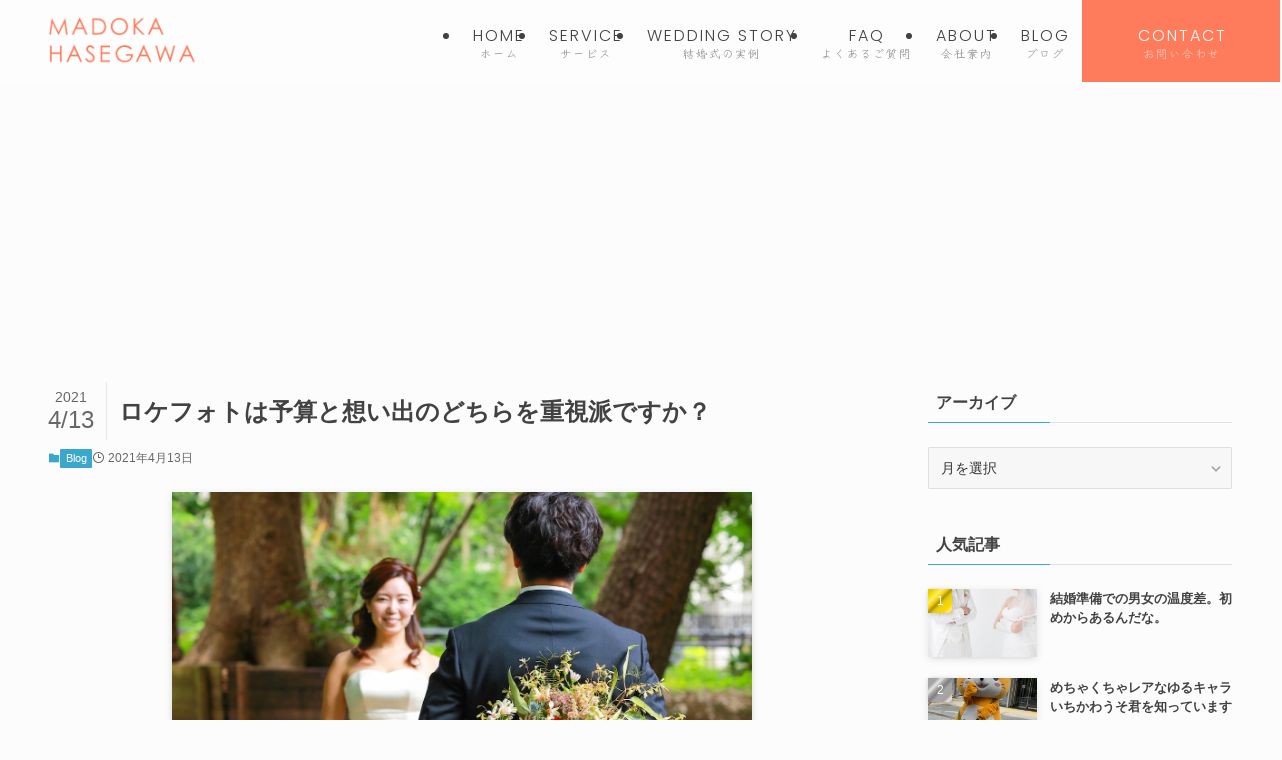

--- FILE ---
content_type: text/html; charset=UTF-8
request_url: https://hasemado.com/%E3%83%AD%E3%82%B1%E3%83%95%E3%82%A9%E3%83%88%E3%81%AF%E4%BA%88%E7%AE%97%E3%81%A8%E6%83%B3%E3%81%84%E5%87%BA%E3%81%AE%E3%81%A9%E3%81%A1%E3%82%89%E3%82%92%E9%87%8D%E8%A6%96%E6%B4%BE%E3%81%A7%E3%81%99/
body_size: 232269
content:
<!DOCTYPE html>
<html dir="ltr" lang="ja" prefix="og: https://ogp.me/ns#" data-loaded="false" data-scrolled="false" data-spmenu="closed">
<head>
<meta charset="utf-8">
<meta name="format-detection" content="telephone=no">
<meta http-equiv="X-UA-Compatible" content="IE=edge">
<meta name="viewport" content="width=device-width, viewport-fit=cover">
<title>ロケフォトは予算と想い出のどちらを重視派ですか？ | 千葉・市川 オリジナルウェディングププロデュース・結婚相談所｜ハセガワブライダルサロン</title>

		<!-- All in One SEO 4.8.5 - aioseo.com -->
	<meta name="description" content="こんにちは！ フリーランスウェディングプランナー/ウェディングMC 長谷川円香です。 ⠀ ⠀ 最近、ロケフォト" />
	<meta name="robots" content="max-image-preview:large" />
	<meta name="author" content="Hasegawa Bridal Salon"/>
	<link rel="canonical" href="https://hasemado.com/%e3%83%ad%e3%82%b1%e3%83%95%e3%82%a9%e3%83%88%e3%81%af%e4%ba%88%e7%ae%97%e3%81%a8%e6%83%b3%e3%81%84%e5%87%ba%e3%81%ae%e3%81%a9%e3%81%a1%e3%82%89%e3%82%92%e9%87%8d%e8%a6%96%e6%b4%be%e3%81%a7%e3%81%99/" />
	<meta name="generator" content="All in One SEO (AIOSEO) 4.8.5" />
		<meta property="og:locale" content="ja_JP" />
		<meta property="og:site_name" content="Madoka Hasegawa" />
		<meta property="og:type" content="website" />
		<meta property="og:title" content="ロケフォトは予算と想い出のどちらを重視派ですか？ | 千葉・市川 オリジナルウェディングププロデュース・結婚相談所｜ハセガワブライダルサロン" />
		<meta property="og:description" content="こんにちは！ フリーランスウェディングプランナー/ウェディングMC 長谷川円香です。 ⠀ ⠀ 最近、ロケフォト" />
		<meta property="og:url" content="https://hasemado.com/%e3%83%ad%e3%82%b1%e3%83%95%e3%82%a9%e3%83%88%e3%81%af%e4%ba%88%e7%ae%97%e3%81%a8%e6%83%b3%e3%81%84%e5%87%ba%e3%81%ae%e3%81%a9%e3%81%a1%e3%82%89%e3%82%92%e9%87%8d%e8%a6%96%e6%b4%be%e3%81%a7%e3%81%99/" />
		<meta property="og:image" content="https://hasemado.com/top/wp-content/uploads/2014/11/OG_image3.jpg" />
		<meta property="og:image:secure_url" content="https://hasemado.com/top/wp-content/uploads/2014/11/OG_image3.jpg" />
		<meta property="og:image:width" content="1200" />
		<meta property="og:image:height" content="630" />
		<meta name="twitter:card" content="summary" />
		<meta name="twitter:title" content="ロケフォトは予算と想い出のどちらを重視派ですか？ | 千葉・市川 オリジナルウェディングププロデュース・結婚相談所｜ハセガワブライダルサロン" />
		<meta name="twitter:description" content="こんにちは！ フリーランスウェディングプランナー/ウェディングMC 長谷川円香です。 ⠀ ⠀ 最近、ロケフォト" />
		<meta name="twitter:image" content="https://hasemado.com/top/wp-content/uploads/2014/11/OG_image3.jpg" />
		<script type="application/ld+json" class="aioseo-schema">
			{"@context":"https:\/\/schema.org","@graph":[{"@type":"Article","@id":"https:\/\/hasemado.com\/%e3%83%ad%e3%82%b1%e3%83%95%e3%82%a9%e3%83%88%e3%81%af%e4%ba%88%e7%ae%97%e3%81%a8%e6%83%b3%e3%81%84%e5%87%ba%e3%81%ae%e3%81%a9%e3%81%a1%e3%82%89%e3%82%92%e9%87%8d%e8%a6%96%e6%b4%be%e3%81%a7%e3%81%99\/#article","name":"\u30ed\u30b1\u30d5\u30a9\u30c8\u306f\u4e88\u7b97\u3068\u60f3\u3044\u51fa\u306e\u3069\u3061\u3089\u3092\u91cd\u8996\u6d3e\u3067\u3059\u304b\uff1f | \u5343\u8449\u30fb\u5e02\u5ddd \u30aa\u30ea\u30b8\u30ca\u30eb\u30a6\u30a7\u30c7\u30a3\u30f3\u30b0\u30d7\u30d7\u30ed\u30c7\u30e5\u30fc\u30b9\u30fb\u7d50\u5a5a\u76f8\u8ac7\u6240\uff5c\u30cf\u30bb\u30ac\u30ef\u30d6\u30e9\u30a4\u30c0\u30eb\u30b5\u30ed\u30f3","headline":"\u30ed\u30b1\u30d5\u30a9\u30c8\u306f\u4e88\u7b97\u3068\u60f3\u3044\u51fa\u306e\u3069\u3061\u3089\u3092\u91cd\u8996\u6d3e\u3067\u3059\u304b\uff1f","author":{"@id":"https:\/\/hasemado.com\/author\/admin\/#author"},"publisher":{"@id":"https:\/\/hasemado.com\/#organization"},"image":{"@type":"ImageObject","url":"https:\/\/hasemado.com\/top\/wp-content\/uploads\/2021\/02\/IMG_5576.jpg","width":1280,"height":853},"datePublished":"2021-04-13T18:00:33+09:00","dateModified":"2021-04-13T11:19:27+09:00","inLanguage":"ja","mainEntityOfPage":{"@id":"https:\/\/hasemado.com\/%e3%83%ad%e3%82%b1%e3%83%95%e3%82%a9%e3%83%88%e3%81%af%e4%ba%88%e7%ae%97%e3%81%a8%e6%83%b3%e3%81%84%e5%87%ba%e3%81%ae%e3%81%a9%e3%81%a1%e3%82%89%e3%82%92%e9%87%8d%e8%a6%96%e6%b4%be%e3%81%a7%e3%81%99\/#webpage"},"isPartOf":{"@id":"https:\/\/hasemado.com\/%e3%83%ad%e3%82%b1%e3%83%95%e3%82%a9%e3%83%88%e3%81%af%e4%ba%88%e7%ae%97%e3%81%a8%e6%83%b3%e3%81%84%e5%87%ba%e3%81%ae%e3%81%a9%e3%81%a1%e3%82%89%e3%82%92%e9%87%8d%e8%a6%96%e6%b4%be%e3%81%a7%e3%81%99\/#webpage"},"articleSection":"Blog, \u30a4\u30c1\u30ab\u30ef\u30a6\u30a7\u30c7\u30a3\u30f3\u30b0, \u30d5\u30ea\u30fc\u30d7\u30e9\u30f3\u30ca\u30fc\u306e\u304a\u4ed5\u4e8b"},{"@type":"BreadcrumbList","@id":"https:\/\/hasemado.com\/%e3%83%ad%e3%82%b1%e3%83%95%e3%82%a9%e3%83%88%e3%81%af%e4%ba%88%e7%ae%97%e3%81%a8%e6%83%b3%e3%81%84%e5%87%ba%e3%81%ae%e3%81%a9%e3%81%a1%e3%82%89%e3%82%92%e9%87%8d%e8%a6%96%e6%b4%be%e3%81%a7%e3%81%99\/#breadcrumblist","itemListElement":[{"@type":"ListItem","@id":"https:\/\/hasemado.com#listItem","position":1,"name":"Home","item":"https:\/\/hasemado.com","nextItem":{"@type":"ListItem","@id":"https:\/\/hasemado.com\/category\/blog\/#listItem","name":"Blog"}},{"@type":"ListItem","@id":"https:\/\/hasemado.com\/category\/blog\/#listItem","position":2,"name":"Blog","item":"https:\/\/hasemado.com\/category\/blog\/","nextItem":{"@type":"ListItem","@id":"https:\/\/hasemado.com\/%e3%83%ad%e3%82%b1%e3%83%95%e3%82%a9%e3%83%88%e3%81%af%e4%ba%88%e7%ae%97%e3%81%a8%e6%83%b3%e3%81%84%e5%87%ba%e3%81%ae%e3%81%a9%e3%81%a1%e3%82%89%e3%82%92%e9%87%8d%e8%a6%96%e6%b4%be%e3%81%a7%e3%81%99\/#listItem","name":"\u30ed\u30b1\u30d5\u30a9\u30c8\u306f\u4e88\u7b97\u3068\u60f3\u3044\u51fa\u306e\u3069\u3061\u3089\u3092\u91cd\u8996\u6d3e\u3067\u3059\u304b\uff1f"},"previousItem":{"@type":"ListItem","@id":"https:\/\/hasemado.com#listItem","name":"Home"}},{"@type":"ListItem","@id":"https:\/\/hasemado.com\/%e3%83%ad%e3%82%b1%e3%83%95%e3%82%a9%e3%83%88%e3%81%af%e4%ba%88%e7%ae%97%e3%81%a8%e6%83%b3%e3%81%84%e5%87%ba%e3%81%ae%e3%81%a9%e3%81%a1%e3%82%89%e3%82%92%e9%87%8d%e8%a6%96%e6%b4%be%e3%81%a7%e3%81%99\/#listItem","position":3,"name":"\u30ed\u30b1\u30d5\u30a9\u30c8\u306f\u4e88\u7b97\u3068\u60f3\u3044\u51fa\u306e\u3069\u3061\u3089\u3092\u91cd\u8996\u6d3e\u3067\u3059\u304b\uff1f","previousItem":{"@type":"ListItem","@id":"https:\/\/hasemado.com\/category\/blog\/#listItem","name":"Blog"}}]},{"@type":"Organization","@id":"https:\/\/hasemado.com\/#organization","name":"\u30cf\u30bb\u30ac\u30ef\u30d6\u30e9\u30a4\u30c0\u30eb\u30b5\u30ed\u30f3","description":"\u5bb6\u65cf\u3068\u5bb6\u65cf\u3092\u3064\u306a\u3050\u30a6\u30a7\u30c7\u30a3\u30f3\u30b0\u30d7\u30e9\u30f3\u30ca\u30fc","url":"https:\/\/hasemado.com\/","sameAs":["https:\/\/www.instagram.com\/konkatsuterakoyajuku?igsh=MXZobndpMGJqaWtycw&utm_source=qr"]},{"@type":"Person","@id":"https:\/\/hasemado.com\/author\/admin\/#author","url":"https:\/\/hasemado.com\/author\/admin\/","name":"Hasegawa Bridal Salon","image":{"@type":"ImageObject","@id":"https:\/\/hasemado.com\/%e3%83%ad%e3%82%b1%e3%83%95%e3%82%a9%e3%83%88%e3%81%af%e4%ba%88%e7%ae%97%e3%81%a8%e6%83%b3%e3%81%84%e5%87%ba%e3%81%ae%e3%81%a9%e3%81%a1%e3%82%89%e3%82%92%e9%87%8d%e8%a6%96%e6%b4%be%e3%81%a7%e3%81%99\/#authorImage","url":"https:\/\/secure.gravatar.com\/avatar\/86ea7742ef754dcc25d73eeeef2700a2?s=96&d=mm&r=g","width":96,"height":96,"caption":"Hasegawa Bridal Salon"}},{"@type":"WebPage","@id":"https:\/\/hasemado.com\/%e3%83%ad%e3%82%b1%e3%83%95%e3%82%a9%e3%83%88%e3%81%af%e4%ba%88%e7%ae%97%e3%81%a8%e6%83%b3%e3%81%84%e5%87%ba%e3%81%ae%e3%81%a9%e3%81%a1%e3%82%89%e3%82%92%e9%87%8d%e8%a6%96%e6%b4%be%e3%81%a7%e3%81%99\/#webpage","url":"https:\/\/hasemado.com\/%e3%83%ad%e3%82%b1%e3%83%95%e3%82%a9%e3%83%88%e3%81%af%e4%ba%88%e7%ae%97%e3%81%a8%e6%83%b3%e3%81%84%e5%87%ba%e3%81%ae%e3%81%a9%e3%81%a1%e3%82%89%e3%82%92%e9%87%8d%e8%a6%96%e6%b4%be%e3%81%a7%e3%81%99\/","name":"\u30ed\u30b1\u30d5\u30a9\u30c8\u306f\u4e88\u7b97\u3068\u60f3\u3044\u51fa\u306e\u3069\u3061\u3089\u3092\u91cd\u8996\u6d3e\u3067\u3059\u304b\uff1f | \u5343\u8449\u30fb\u5e02\u5ddd \u30aa\u30ea\u30b8\u30ca\u30eb\u30a6\u30a7\u30c7\u30a3\u30f3\u30b0\u30d7\u30d7\u30ed\u30c7\u30e5\u30fc\u30b9\u30fb\u7d50\u5a5a\u76f8\u8ac7\u6240\uff5c\u30cf\u30bb\u30ac\u30ef\u30d6\u30e9\u30a4\u30c0\u30eb\u30b5\u30ed\u30f3","description":"\u3053\u3093\u306b\u3061\u306f\uff01 \u30d5\u30ea\u30fc\u30e9\u30f3\u30b9\u30a6\u30a7\u30c7\u30a3\u30f3\u30b0\u30d7\u30e9\u30f3\u30ca\u30fc\/\u30a6\u30a7\u30c7\u30a3\u30f3\u30b0MC \u9577\u8c37\u5ddd\u5186\u9999\u3067\u3059\u3002 \u2800 \u2800 \u6700\u8fd1\u3001\u30ed\u30b1\u30d5\u30a9\u30c8","inLanguage":"ja","isPartOf":{"@id":"https:\/\/hasemado.com\/#website"},"breadcrumb":{"@id":"https:\/\/hasemado.com\/%e3%83%ad%e3%82%b1%e3%83%95%e3%82%a9%e3%83%88%e3%81%af%e4%ba%88%e7%ae%97%e3%81%a8%e6%83%b3%e3%81%84%e5%87%ba%e3%81%ae%e3%81%a9%e3%81%a1%e3%82%89%e3%82%92%e9%87%8d%e8%a6%96%e6%b4%be%e3%81%a7%e3%81%99\/#breadcrumblist"},"author":{"@id":"https:\/\/hasemado.com\/author\/admin\/#author"},"creator":{"@id":"https:\/\/hasemado.com\/author\/admin\/#author"},"image":{"@type":"ImageObject","url":"https:\/\/hasemado.com\/top\/wp-content\/uploads\/2021\/02\/IMG_5576.jpg","@id":"https:\/\/hasemado.com\/%e3%83%ad%e3%82%b1%e3%83%95%e3%82%a9%e3%83%88%e3%81%af%e4%ba%88%e7%ae%97%e3%81%a8%e6%83%b3%e3%81%84%e5%87%ba%e3%81%ae%e3%81%a9%e3%81%a1%e3%82%89%e3%82%92%e9%87%8d%e8%a6%96%e6%b4%be%e3%81%a7%e3%81%99\/#mainImage","width":1280,"height":853},"primaryImageOfPage":{"@id":"https:\/\/hasemado.com\/%e3%83%ad%e3%82%b1%e3%83%95%e3%82%a9%e3%83%88%e3%81%af%e4%ba%88%e7%ae%97%e3%81%a8%e6%83%b3%e3%81%84%e5%87%ba%e3%81%ae%e3%81%a9%e3%81%a1%e3%82%89%e3%82%92%e9%87%8d%e8%a6%96%e6%b4%be%e3%81%a7%e3%81%99\/#mainImage"},"datePublished":"2021-04-13T18:00:33+09:00","dateModified":"2021-04-13T11:19:27+09:00"},{"@type":"WebSite","@id":"https:\/\/hasemado.com\/#website","url":"https:\/\/hasemado.com\/","name":"\u5343\u8449\u30fb\u5e02\u5ddd \u30aa\u30ea\u30b8\u30ca\u30eb\u30a6\u30a7\u30c7\u30a3\u30f3\u30b0\u30d7\u30d7\u30ed\u30c7\u30e5\u30fc\u30b9\u30fb\u7d50\u5a5a\u76f8\u8ac7\u6240\uff5c\u30cf\u30bb\u30ac\u30ef\u30d6\u30e9\u30a4\u30c0\u30eb\u30b5\u30ed\u30f3","description":"\u5bb6\u65cf\u3068\u5bb6\u65cf\u3092\u3064\u306a\u3050\u30a6\u30a7\u30c7\u30a3\u30f3\u30b0\u30d7\u30e9\u30f3\u30ca\u30fc","inLanguage":"ja","publisher":{"@id":"https:\/\/hasemado.com\/#organization"}}]}
		</script>
		<!-- All in One SEO -->

<link rel="alternate" type="application/rss+xml" title="千葉・市川 オリジナルウェディングププロデュース・結婚相談所｜ハセガワブライダルサロン &raquo; フィード" href="https://hasemado.com/feed/" />
<link rel="alternate" type="application/rss+xml" title="千葉・市川 オリジナルウェディングププロデュース・結婚相談所｜ハセガワブライダルサロン &raquo; コメントフィード" href="https://hasemado.com/comments/feed/" />
<link rel="alternate" type="application/rss+xml" title="千葉・市川 オリジナルウェディングププロデュース・結婚相談所｜ハセガワブライダルサロン &raquo; ロケフォトは予算と想い出のどちらを重視派ですか？ のコメントのフィード" href="https://hasemado.com/%e3%83%ad%e3%82%b1%e3%83%95%e3%82%a9%e3%83%88%e3%81%af%e4%ba%88%e7%ae%97%e3%81%a8%e6%83%b3%e3%81%84%e5%87%ba%e3%81%ae%e3%81%a9%e3%81%a1%e3%82%89%e3%82%92%e9%87%8d%e8%a6%96%e6%b4%be%e3%81%a7%e3%81%99/feed/" />

<!-- SEO SIMPLE PACK 3.6.2 -->
<meta name="description" content="こんにちは！ フリーランスウェディングプランナー/ウェディングMC 長谷川円香です。 ⠀ ⠀ 最近、ロケフォトのお問い合わせを多くいただいております。 ありがとうございます。 ご予算重視の方にはめっちゃオススメがあります！！ スタジオもあっ">
<meta name="keywords" content="千葉,市川,ウェディングプランナー,婚礼司会,結婚式,オリジナルウェディング,フォトウェディング, 少人数結婚式,婚活,結婚相談所">
<link rel="canonical" href="https://hasemado.com/%e3%83%ad%e3%82%b1%e3%83%95%e3%82%a9%e3%83%88%e3%81%af%e4%ba%88%e7%ae%97%e3%81%a8%e6%83%b3%e3%81%84%e5%87%ba%e3%81%ae%e3%81%a9%e3%81%a1%e3%82%89%e3%82%92%e9%87%8d%e8%a6%96%e6%b4%be%e3%81%a7%e3%81%99/">
<meta property="og:locale" content="ja_JP">
<meta property="og:type" content="article">
<meta property="og:image" content="https://hasemado.com/top/wp-content/uploads/2021/02/IMG_5576.jpg">
<meta property="og:title" content="ロケフォトは予算と想い出のどちらを重視派ですか？ | 千葉・市川 オリジナルウェディングププロデュース・結婚相談所｜ハセガワブライダルサロン">
<meta property="og:description" content="こんにちは！ フリーランスウェディングプランナー/ウェディングMC 長谷川円香です。 ⠀ ⠀ 最近、ロケフォトのお問い合わせを多くいただいております。 ありがとうございます。 ご予算重視の方にはめっちゃオススメがあります！！ スタジオもあっ">
<meta property="og:url" content="https://hasemado.com/%e3%83%ad%e3%82%b1%e3%83%95%e3%82%a9%e3%83%88%e3%81%af%e4%ba%88%e7%ae%97%e3%81%a8%e6%83%b3%e3%81%84%e5%87%ba%e3%81%ae%e3%81%a9%e3%81%a1%e3%82%89%e3%82%92%e9%87%8d%e8%a6%96%e6%b4%be%e3%81%a7%e3%81%99/">
<meta property="og:site_name" content="千葉・市川 オリジナルウェディングププロデュース・結婚相談所｜ハセガワブライダルサロン">
<meta name="twitter:card" content="summary_large_image">
<!-- / SEO SIMPLE PACK -->

		<!-- This site uses the Google Analytics by MonsterInsights plugin v9.11.0 - Using Analytics tracking - https://www.monsterinsights.com/ -->
							<script src="//www.googletagmanager.com/gtag/js?id=G-6G3YKH0ND5"  data-cfasync="false" data-wpfc-render="false" type="text/javascript" async></script>
			<script data-cfasync="false" data-wpfc-render="false" type="text/javascript">
				var mi_version = '9.11.0';
				var mi_track_user = true;
				var mi_no_track_reason = '';
								var MonsterInsightsDefaultLocations = {"page_location":"https:\/\/hasemado.com\/%E3%83%AD%E3%82%B1%E3%83%95%E3%82%A9%E3%83%88%E3%81%AF%E4%BA%88%E7%AE%97%E3%81%A8%E6%83%B3%E3%81%84%E5%87%BA%E3%81%AE%E3%81%A9%E3%81%A1%E3%82%89%E3%82%92%E9%87%8D%E8%A6%96%E6%B4%BE%E3%81%A7%E3%81%99\/"};
								if ( typeof MonsterInsightsPrivacyGuardFilter === 'function' ) {
					var MonsterInsightsLocations = (typeof MonsterInsightsExcludeQuery === 'object') ? MonsterInsightsPrivacyGuardFilter( MonsterInsightsExcludeQuery ) : MonsterInsightsPrivacyGuardFilter( MonsterInsightsDefaultLocations );
				} else {
					var MonsterInsightsLocations = (typeof MonsterInsightsExcludeQuery === 'object') ? MonsterInsightsExcludeQuery : MonsterInsightsDefaultLocations;
				}

								var disableStrs = [
										'ga-disable-G-6G3YKH0ND5',
									];

				/* Function to detect opted out users */
				function __gtagTrackerIsOptedOut() {
					for (var index = 0; index < disableStrs.length; index++) {
						if (document.cookie.indexOf(disableStrs[index] + '=true') > -1) {
							return true;
						}
					}

					return false;
				}

				/* Disable tracking if the opt-out cookie exists. */
				if (__gtagTrackerIsOptedOut()) {
					for (var index = 0; index < disableStrs.length; index++) {
						window[disableStrs[index]] = true;
					}
				}

				/* Opt-out function */
				function __gtagTrackerOptout() {
					for (var index = 0; index < disableStrs.length; index++) {
						document.cookie = disableStrs[index] + '=true; expires=Thu, 31 Dec 2099 23:59:59 UTC; path=/';
						window[disableStrs[index]] = true;
					}
				}

				if ('undefined' === typeof gaOptout) {
					function gaOptout() {
						__gtagTrackerOptout();
					}
				}
								window.dataLayer = window.dataLayer || [];

				window.MonsterInsightsDualTracker = {
					helpers: {},
					trackers: {},
				};
				if (mi_track_user) {
					function __gtagDataLayer() {
						dataLayer.push(arguments);
					}

					function __gtagTracker(type, name, parameters) {
						if (!parameters) {
							parameters = {};
						}

						if (parameters.send_to) {
							__gtagDataLayer.apply(null, arguments);
							return;
						}

						if (type === 'event') {
														parameters.send_to = monsterinsights_frontend.v4_id;
							var hookName = name;
							if (typeof parameters['event_category'] !== 'undefined') {
								hookName = parameters['event_category'] + ':' + name;
							}

							if (typeof MonsterInsightsDualTracker.trackers[hookName] !== 'undefined') {
								MonsterInsightsDualTracker.trackers[hookName](parameters);
							} else {
								__gtagDataLayer('event', name, parameters);
							}
							
						} else {
							__gtagDataLayer.apply(null, arguments);
						}
					}

					__gtagTracker('js', new Date());
					__gtagTracker('set', {
						'developer_id.dZGIzZG': true,
											});
					if ( MonsterInsightsLocations.page_location ) {
						__gtagTracker('set', MonsterInsightsLocations);
					}
										__gtagTracker('config', 'G-6G3YKH0ND5', {"forceSSL":"true","link_attribution":"true"} );
										window.gtag = __gtagTracker;										(function () {
						/* https://developers.google.com/analytics/devguides/collection/analyticsjs/ */
						/* ga and __gaTracker compatibility shim. */
						var noopfn = function () {
							return null;
						};
						var newtracker = function () {
							return new Tracker();
						};
						var Tracker = function () {
							return null;
						};
						var p = Tracker.prototype;
						p.get = noopfn;
						p.set = noopfn;
						p.send = function () {
							var args = Array.prototype.slice.call(arguments);
							args.unshift('send');
							__gaTracker.apply(null, args);
						};
						var __gaTracker = function () {
							var len = arguments.length;
							if (len === 0) {
								return;
							}
							var f = arguments[len - 1];
							if (typeof f !== 'object' || f === null || typeof f.hitCallback !== 'function') {
								if ('send' === arguments[0]) {
									var hitConverted, hitObject = false, action;
									if ('event' === arguments[1]) {
										if ('undefined' !== typeof arguments[3]) {
											hitObject = {
												'eventAction': arguments[3],
												'eventCategory': arguments[2],
												'eventLabel': arguments[4],
												'value': arguments[5] ? arguments[5] : 1,
											}
										}
									}
									if ('pageview' === arguments[1]) {
										if ('undefined' !== typeof arguments[2]) {
											hitObject = {
												'eventAction': 'page_view',
												'page_path': arguments[2],
											}
										}
									}
									if (typeof arguments[2] === 'object') {
										hitObject = arguments[2];
									}
									if (typeof arguments[5] === 'object') {
										Object.assign(hitObject, arguments[5]);
									}
									if ('undefined' !== typeof arguments[1].hitType) {
										hitObject = arguments[1];
										if ('pageview' === hitObject.hitType) {
											hitObject.eventAction = 'page_view';
										}
									}
									if (hitObject) {
										action = 'timing' === arguments[1].hitType ? 'timing_complete' : hitObject.eventAction;
										hitConverted = mapArgs(hitObject);
										__gtagTracker('event', action, hitConverted);
									}
								}
								return;
							}

							function mapArgs(args) {
								var arg, hit = {};
								var gaMap = {
									'eventCategory': 'event_category',
									'eventAction': 'event_action',
									'eventLabel': 'event_label',
									'eventValue': 'event_value',
									'nonInteraction': 'non_interaction',
									'timingCategory': 'event_category',
									'timingVar': 'name',
									'timingValue': 'value',
									'timingLabel': 'event_label',
									'page': 'page_path',
									'location': 'page_location',
									'title': 'page_title',
									'referrer' : 'page_referrer',
								};
								for (arg in args) {
																		if (!(!args.hasOwnProperty(arg) || !gaMap.hasOwnProperty(arg))) {
										hit[gaMap[arg]] = args[arg];
									} else {
										hit[arg] = args[arg];
									}
								}
								return hit;
							}

							try {
								f.hitCallback();
							} catch (ex) {
							}
						};
						__gaTracker.create = newtracker;
						__gaTracker.getByName = newtracker;
						__gaTracker.getAll = function () {
							return [];
						};
						__gaTracker.remove = noopfn;
						__gaTracker.loaded = true;
						window['__gaTracker'] = __gaTracker;
					})();
									} else {
										console.log("");
					(function () {
						function __gtagTracker() {
							return null;
						}

						window['__gtagTracker'] = __gtagTracker;
						window['gtag'] = __gtagTracker;
					})();
									}
			</script>
							<!-- / Google Analytics by MonsterInsights -->
		<link rel='stylesheet' id='font-awesome-all-css' href='https://hasemado.com/top/wp-content/themes/swell/assets/font-awesome/v6/css/all.min.css?ver=2.15.0' type='text/css' media='all' />
<link rel='stylesheet' id='wp-block-library-css' href='https://hasemado.com/top/wp-includes/css/dist/block-library/style.min.css?ver=cfd701815f7511953a97660e3b7efe88' type='text/css' media='all' />
<link rel='stylesheet' id='swell-icons-css' href='https://hasemado.com/top/wp-content/themes/swell/build/css/swell-icons.css?ver=2.15.0' type='text/css' media='all' />
<link rel='stylesheet' id='main_style-css' href='https://hasemado.com/top/wp-content/themes/swell/build/css/main.css?ver=2.15.0' type='text/css' media='all' />
<link rel='stylesheet' id='swell_blocks-css' href='https://hasemado.com/top/wp-content/themes/swell/build/css/blocks.css?ver=2.15.0' type='text/css' media='all' />
<style id='swell_custom-inline-css' type='text/css'>
:root{--swl-fz--content:4vw;--swl-font_family:"Helvetica Neue", Arial, "Hiragino Kaku Gothic ProN", "Hiragino Sans", Meiryo, sans-serif;--swl-font_weight:400;--color_main:#3aa7cc;--color_text:#424242;--color_link:#424242;--color_htag:#3aa7cc;--color_bg:#fcfcfc;--color_gradient1:#ffffff;--color_gradient2:#ffffff;--color_main_thin:rgba(73, 209, 255, 0.05 );--color_main_dark:rgba(44, 125, 153, 1 );--color_list_check:#3aa7cc;--color_list_num:#3aa7cc;--color_list_good:#86dd7b;--color_list_triangle:#f4e03a;--color_list_bad:#f36060;--color_faq_q:#3aa7cc;--color_faq_a:#3aa7cc;--color_icon_good:#3cd250;--color_icon_good_bg:#ecffe9;--color_icon_bad:#4b73eb;--color_icon_bad_bg:#eafaff;--color_icon_info:#f578b4;--color_icon_info_bg:#fff0fa;--color_icon_announce:#ffa537;--color_icon_announce_bg:#fff5f0;--color_icon_pen:#7a7a7a;--color_icon_pen_bg:#f7f7f7;--color_icon_book:#787364;--color_icon_book_bg:#f8f6ef;--color_icon_point:#ffa639;--color_icon_check:#86d67c;--color_icon_batsu:#f36060;--color_icon_hatena:#5295cc;--color_icon_caution:#f7da38;--color_icon_memo:#84878a;--color_deep01:#3aa7cc;--color_deep02:#fe7b5c;--color_deep03:#ffddbc;--color_deep04:#e5dec9;--color_pale01:#c8e7e4;--color_pale02:#4e3c3c;--color_pale03:#f1f9ee;--color_pale04:#fdf9ee;--color_mark_blue:#b7e3ff;--color_mark_green:#c8e7e4;--color_mark_yellow:#e5dec9;--color_mark_orange:#ffddbc;--border01:solid 1px var(--color_main);--border02:solid 3px #c8e7e4;--border03:solid 3px #e5dec9;--border04:solid 3px #ffddbc;--card_posts_thumb_ratio:56.25%;--list_posts_thumb_ratio:61.805%;--big_posts_thumb_ratio:56.25%;--thumb_posts_thumb_ratio:61.805%;--blogcard_thumb_ratio:56.25%;--color_header_bg:#fdfdfd;--color_header_text:#424242;--color_footer_bg:#c8e7e4;--color_footer_text:#424242;--container_size:1200px;--article_size:900px;--logo_size_sp:45px;--logo_size_pc:50px;--logo_size_pcfix:45px;}.swl-cell-bg[data-icon="doubleCircle"]{--cell-icon-color:#ffc977}.swl-cell-bg[data-icon="circle"]{--cell-icon-color:#94e29c}.swl-cell-bg[data-icon="triangle"]{--cell-icon-color:#eeda2f}.swl-cell-bg[data-icon="close"]{--cell-icon-color:#ec9191}.swl-cell-bg[data-icon="hatena"]{--cell-icon-color:#93c9da}.swl-cell-bg[data-icon="check"]{--cell-icon-color:#94e29c}.swl-cell-bg[data-icon="line"]{--cell-icon-color:#9b9b9b}.cap_box[data-colset="col1"]{--capbox-color:#ad9a87;--capbox-color--bg:#ffffff}.cap_box[data-colset="col2"]{--capbox-color:#ffddbc;--capbox-color--bg:#fcfcfc}.cap_box[data-colset="col3"]{--capbox-color:#2fcd90;--capbox-color--bg:#eafaf2}.red_{--the-btn-color:#fe7b5c;--the-btn-color2:#ffbc49;--the-solid-shadow: rgba(191, 92, 69, 1 )}.blue_{--the-btn-color:#3aa7cc;--the-btn-color2:#35eaff;--the-solid-shadow: rgba(44, 125, 153, 1 )}.green_{--the-btn-color:#1dcd5b;--the-btn-color2:#7bf7bd;--the-solid-shadow: rgba(22, 154, 68, 1 )}.is-style-btn_normal{--the-btn-radius:0px}.is-style-btn_solid{--the-btn-radius:0px}.is-style-btn_shiny{--the-btn-radius:0px}.is-style-btn_line{--the-btn-radius:0px}.post_content blockquote{padding:1.5em 2em 1.5em 3em}.post_content blockquote::before{content:"";display:block;width:5px;height:calc(100% - 3em);top:1.5em;left:1.5em;border-left:solid 1px rgba(180,180,180,.75);border-right:solid 1px rgba(180,180,180,.75);}.mark_blue{background:-webkit-linear-gradient(transparent 64%,var(--color_mark_blue) 0%);background:linear-gradient(transparent 64%,var(--color_mark_blue) 0%)}.mark_green{background:-webkit-linear-gradient(transparent 64%,var(--color_mark_green) 0%);background:linear-gradient(transparent 64%,var(--color_mark_green) 0%)}.mark_yellow{background:-webkit-linear-gradient(transparent 64%,var(--color_mark_yellow) 0%);background:linear-gradient(transparent 64%,var(--color_mark_yellow) 0%)}.mark_orange{background:-webkit-linear-gradient(transparent 64%,var(--color_mark_orange) 0%);background:linear-gradient(transparent 64%,var(--color_mark_orange) 0%)}[class*="is-style-icon_"]{color:#333;border-width:0}[class*="is-style-big_icon_"]{border-width:2px;border-style:solid}[data-col="gray"] .c-balloon__text{background:#f7f7f7;border-color:#ccc}[data-col="gray"] .c-balloon__before{border-right-color:#f7f7f7}[data-col="green"] .c-balloon__text{background:#d1f8c2;border-color:#9ddd93}[data-col="green"] .c-balloon__before{border-right-color:#d1f8c2}[data-col="blue"] .c-balloon__text{background:#e2f6ff;border-color:#93d2f0}[data-col="blue"] .c-balloon__before{border-right-color:#e2f6ff}[data-col="red"] .c-balloon__text{background:#ffebeb;border-color:#f48789}[data-col="red"] .c-balloon__before{border-right-color:#ffebeb}[data-col="yellow"] .c-balloon__text{background:#f9f7d2;border-color:#fbe593}[data-col="yellow"] .c-balloon__before{border-right-color:#f9f7d2}.-type-list2 .p-postList__body::after,.-type-big .p-postList__body::after{content: "READ MORE »";}.c-postThumb__cat{background-color:#3aa7cc;color:#fff;background-image: repeating-linear-gradient(-45deg,rgba(255,255,255,.1),rgba(255,255,255,.1) 6px,transparent 6px,transparent 12px)}.post_content h2:where(:not([class^="swell-block-"]):not(.faq_q):not(.p-postList__title)){background:var(--color_htag);padding:.75em 1em;color:#fff}.post_content h2:where(:not([class^="swell-block-"]):not(.faq_q):not(.p-postList__title))::before{position:absolute;display:block;pointer-events:none;content:"";top:-4px;left:0;width:100%;height:calc(100% + 4px);box-sizing:content-box;border-top:solid 2px var(--color_htag);border-bottom:solid 2px var(--color_htag)}.post_content h3:where(:not([class^="swell-block-"]):not(.faq_q):not(.p-postList__title)){padding:0 .5em .5em}.post_content h3:where(:not([class^="swell-block-"]):not(.faq_q):not(.p-postList__title))::before{content:"";width:100%;height:2px;background: repeating-linear-gradient(90deg, var(--color_htag) 0%, var(--color_htag) 29.3%, rgba(150,150,150,.2) 29.3%, rgba(150,150,150,.2) 100%)}.post_content h4:where(:not([class^="swell-block-"]):not(.faq_q):not(.p-postList__title)){padding:0 0 0 16px;border-left:solid 2px var(--color_htag)}.l-header__menuBtn{order:3}.l-header__customBtn{order:1}.l-header__menuBtn{color:#fff;background-color:#3ba7cc}.l-header__customBtn{color:#fff;background-color:#fd7a5e}.c-gnav a::after{background:var(--color_main)}.p-spHeadMenu .menu-item.-current{border-bottom-color:var(--color_main)}.c-gnav > li:hover > a,.c-gnav > .-current > a{background:#f7f7f7;color: #333}.c-gnav .sub-menu{color:#333;background:#fff}.l-fixHeader::before{opacity:0.9}#before_footer_widget{margin-bottom:0}.c-widget__title.-spmenu{padding:.5em .75em;border-radius:var(--swl-radius--2, 0px);background:var(--color_main);color:#fff;}.c-widget__title.-footer{padding:.5em}.c-widget__title.-footer::before{content:"";bottom:0;left:0;width:40%;z-index:1;background:var(--color_main)}.c-widget__title.-footer::after{content:"";bottom:0;left:0;width:100%;background:var(--color_border)}.c-secTitle{border-left:solid 2px var(--color_main);padding:0em .75em}.p-spMenu{color:#424242}.p-spMenu__inner::before{background:#c8e7e4;opacity:1}.p-spMenu__overlay{background:#000;opacity:0.2}[class*="page-numbers"]{color:var(--color_main);border: solid 1px var(--color_main)}a{text-decoration: none}.l-topTitleArea.c-filterLayer::before{background-color:#000;opacity:0.2;content:""}@media screen and (min-width: 960px){:root{}}@media screen and (max-width: 959px){:root{}.l-header__logo{order:2;text-align:center}}@media screen and (min-width: 600px){:root{--swl-fz--content:16px;}}@media screen and (max-width: 599px){:root{}}@media (min-width: 1108px) {.alignwide{left:-100px;width:calc(100% + 200px);}}@media (max-width: 1108px) {.-sidebar-off .swell-block-fullWide__inner.l-container .alignwide{left:0px;width:100%;}}.l-fixHeader .l-fixHeader__gnav{order:0}[data-scrolled=true] .l-fixHeader[data-ready]{opacity:1;-webkit-transform:translateY(0)!important;transform:translateY(0)!important;visibility:visible}.-body-solid .l-fixHeader{box-shadow:0 2px 4px var(--swl-color_shadow)}.l-fixHeader__inner{align-items:stretch;color:var(--color_header_text);display:flex;padding-bottom:0;padding-top:0;position:relative;z-index:1}.l-fixHeader__logo{align-items:center;display:flex;line-height:1;margin-right:24px;order:0;padding:16px 0}.is-style-btn_normal a,.is-style-btn_shiny a{box-shadow:var(--swl-btn_shadow)}.c-shareBtns__btn,.is-style-balloon>.c-tabList .c-tabList__button,.p-snsCta,[class*=page-numbers]{box-shadow:var(--swl-box_shadow)}.p-articleThumb__img,.p-articleThumb__youtube{box-shadow:var(--swl-img_shadow)}.p-pickupBanners__item .c-bannerLink,.p-postList__thumb{box-shadow:0 2px 8px rgba(0,0,0,.1),0 4px 4px -4px rgba(0,0,0,.1)}.p-postList.-w-ranking li:before{background-image:repeating-linear-gradient(-45deg,hsla(0,0%,100%,.1),hsla(0,0%,100%,.1) 6px,transparent 0,transparent 12px);box-shadow:1px 1px 4px rgba(0,0,0,.2)}@media (min-width:960px){.-series .l-header__inner{align-items:stretch;display:flex}.-series .l-header__logo{align-items:center;display:flex;flex-wrap:wrap;margin-right:24px;padding:16px 0}.-series .l-header__logo .c-catchphrase{font-size:13px;padding:4px 0}.-series .c-headLogo{margin-right:16px}.-series-right .l-header__inner{justify-content:space-between}.-series-right .c-gnavWrap{margin-left:auto}.-series-right .w-header{margin-left:12px}.-series-left .w-header{margin-left:auto}}@media (min-width:960px) and (min-width:600px){.-series .c-headLogo{max-width:400px}}.c-submenuToggleBtn:after{content:"";height:100%;left:0;position:absolute;top:0;width:100%;z-index:0}.c-submenuToggleBtn{cursor:pointer;display:block;height:2em;line-height:2;position:absolute;right:8px;text-align:center;top:50%;-webkit-transform:translateY(-50%);transform:translateY(-50%);width:2em;z-index:1}.c-submenuToggleBtn:before{content:"\e910";display:inline-block;font-family:icomoon;font-size:14px;transition:-webkit-transform .25s;transition:transform .25s;transition:transform .25s,-webkit-transform .25s}.c-submenuToggleBtn:after{border:1px solid;opacity:.15;transition:background-color .25s}.c-submenuToggleBtn.is-opened:before{-webkit-transform:rotate(-180deg);transform:rotate(-180deg)}.widget_categories>ul>.cat-item>a,.wp-block-categories-list>li>a{padding-left:1.75em}.c-listMenu a{padding:.75em .5em;position:relative}.c-gnav .sub-menu a:not(:last-child),.c-listMenu a:not(:last-child){padding-right:40px}.c-gnav .sub-menu .sub-menu{box-shadow:none}.c-gnav .sub-menu .sub-menu,.c-listMenu .children,.c-listMenu .sub-menu{height:0;margin:0;opacity:0;overflow:hidden;position:relative;transition:.25s}.c-gnav .sub-menu .sub-menu.is-opened,.c-listMenu .children.is-opened,.c-listMenu .sub-menu.is-opened{height:auto;opacity:1;visibility:visible}.c-gnav .sub-menu .sub-menu a,.c-listMenu .children a,.c-listMenu .sub-menu a{font-size:.9em;padding-left:1.5em}.c-gnav .sub-menu .sub-menu ul a,.c-listMenu .children ul a,.c-listMenu .sub-menu ul a{padding-left:2.25em}@media (min-width:600px){.c-submenuToggleBtn{height:28px;line-height:28px;transition:background-color .25s;width:28px}}@media (min-width:960px){.c-submenuToggleBtn:hover:after{background-color:currentcolor}}:root{--color_content_bg:var(--color_bg);}.c-widget__title.-side{padding:.5em}.c-widget__title.-side::before{content:"";bottom:0;left:0;width:40%;z-index:1;background:var(--color_main)}.c-widget__title.-side::after{content:"";bottom:0;left:0;width:100%;background:var(--color_border)}.c-shareBtns__item:not(:last-child){margin-right:8px}.c-shareBtns__btn{padding:6px 8px;border-radius:2px}@media screen and (min-width: 960px){:root{}}@media screen and (max-width: 959px){:root{}}@media screen and (min-width: 600px){:root{}}@media screen and (max-width: 599px){:root{}}.swell-block-fullWide__inner.l-container{--swl-fw_inner_pad:var(--swl-pad_container,0px)}@media (min-width:960px){.-sidebar-on .l-content .alignfull,.-sidebar-on .l-content .alignwide{left:-16px;width:calc(100% + 32px)}.swell-block-fullWide__inner.l-article{--swl-fw_inner_pad:var(--swl-pad_post_content,0px)}.-sidebar-on .swell-block-fullWide__inner .alignwide{left:0;width:100%}.-sidebar-on .swell-block-fullWide__inner .alignfull{left:calc(0px - var(--swl-fw_inner_pad, 0))!important;margin-left:0!important;margin-right:0!important;width:calc(100% + var(--swl-fw_inner_pad, 0)*2)!important}}.p-relatedPosts .p-postList__item{margin-bottom:1.5em}.p-relatedPosts .p-postList__times,.p-relatedPosts .p-postList__times>:last-child{margin-right:0}@media (min-width:600px){.p-relatedPosts .p-postList__item{width:33.33333%}}@media screen and (min-width:600px) and (max-width:1239px){.p-relatedPosts .p-postList__item:nth-child(7),.p-relatedPosts .p-postList__item:nth-child(8){display:none}}@media screen and (min-width:1240px){.p-relatedPosts .p-postList__item{width:25%}}.-index-off .p-toc,.swell-toc-placeholder:empty{display:none}.p-toc.-modal{height:100%;margin:0;overflow-y:auto;padding:0}#main_content .p-toc{border-radius:var(--swl-radius--2,0);margin:4em auto;max-width:800px}#sidebar .p-toc{margin-top:-.5em}.p-toc .__pn:before{content:none!important;counter-increment:none}.p-toc .__prev{margin:0 0 1em}.p-toc .__next{margin:1em 0 0}.p-toc.is-omitted:not([data-omit=ct]) [data-level="2"] .p-toc__childList{height:0;margin-bottom:-.5em;visibility:hidden}.p-toc.is-omitted:not([data-omit=nest]){position:relative}.p-toc.is-omitted:not([data-omit=nest]):before{background:linear-gradient(hsla(0,0%,100%,0),var(--color_bg));bottom:5em;content:"";height:4em;left:0;opacity:.75;pointer-events:none;position:absolute;width:100%;z-index:1}.p-toc.is-omitted:not([data-omit=nest]):after{background:var(--color_bg);bottom:0;content:"";height:5em;left:0;opacity:.75;position:absolute;width:100%;z-index:1}.p-toc.is-omitted:not([data-omit=nest]) .__next,.p-toc.is-omitted:not([data-omit=nest]) [data-omit="1"]{display:none}.p-toc .p-toc__expandBtn{background-color:#f7f7f7;border:rgba(0,0,0,.2);border-radius:5em;box-shadow:0 0 0 1px #bbb;color:#333;display:block;font-size:14px;line-height:1.5;margin:.75em auto 0;min-width:6em;padding:.5em 1em;position:relative;transition:box-shadow .25s;z-index:2}.p-toc[data-omit=nest] .p-toc__expandBtn{display:inline-block;font-size:13px;margin:0 0 0 1.25em;padding:.5em .75em}.p-toc:not([data-omit=nest]) .p-toc__expandBtn:after,.p-toc:not([data-omit=nest]) .p-toc__expandBtn:before{border-top-color:inherit;border-top-style:dotted;border-top-width:3px;content:"";display:block;height:1px;position:absolute;top:calc(50% - 1px);transition:border-color .25s;width:100%;width:22px}.p-toc:not([data-omit=nest]) .p-toc__expandBtn:before{right:calc(100% + 1em)}.p-toc:not([data-omit=nest]) .p-toc__expandBtn:after{left:calc(100% + 1em)}.p-toc.is-expanded .p-toc__expandBtn{border-color:transparent}.p-toc__ttl{display:block;font-size:1.2em;line-height:1;position:relative;text-align:center}.p-toc__ttl:before{content:"\e918";display:inline-block;font-family:icomoon;margin-right:.5em;padding-bottom:2px;vertical-align:middle}#index_modal .p-toc__ttl{margin-bottom:.5em}.p-toc__list li{line-height:1.6}.p-toc__list>li+li{margin-top:.5em}.p-toc__list .p-toc__childList{padding-left:.5em}.p-toc__list [data-level="3"]{font-size:.9em}.p-toc__list .mininote{display:none}.post_content .p-toc__list{padding-left:0}#sidebar .p-toc__list{margin-bottom:0}#sidebar .p-toc__list .p-toc__childList{padding-left:0}.p-toc__link{color:inherit;font-size:inherit;text-decoration:none}.p-toc__link:hover{opacity:.8}.p-toc.-double{background:var(--color_gray);background:linear-gradient(-45deg,transparent 25%,var(--color_gray) 25%,var(--color_gray) 50%,transparent 50%,transparent 75%,var(--color_gray) 75%,var(--color_gray));background-clip:padding-box;background-size:4px 4px;border-bottom:4px double var(--color_border);border-top:4px double var(--color_border);padding:1.5em 1em 1em}.p-toc.-double .p-toc__ttl{margin-bottom:.75em}@media (min-width:960px){#main_content .p-toc{width:92%}}@media (hover:hover){.p-toc .p-toc__expandBtn:hover{border-color:transparent;box-shadow:0 0 0 2px currentcolor}}@media (min-width:600px){.p-toc.-double{padding:2em}}.p-pnLinks{align-items:stretch;display:flex;justify-content:space-between;margin:2em 0}.p-pnLinks__item{font-size:3vw;position:relative;width:49%}.p-pnLinks__item:before{content:"";display:block;height:.5em;pointer-events:none;position:absolute;top:50%;width:.5em;z-index:1}.p-pnLinks__item.-prev:before{border-bottom:1px solid;border-left:1px solid;left:.35em;-webkit-transform:rotate(45deg) translateY(-50%);transform:rotate(45deg) translateY(-50%)}.p-pnLinks__item.-prev .p-pnLinks__thumb{margin-right:8px}.p-pnLinks__item.-next .p-pnLinks__link{justify-content:flex-end}.p-pnLinks__item.-next:before{border-bottom:1px solid;border-right:1px solid;right:.35em;-webkit-transform:rotate(-45deg) translateY(-50%);transform:rotate(-45deg) translateY(-50%)}.p-pnLinks__item.-next .p-pnLinks__thumb{margin-left:8px;order:2}.p-pnLinks__item.-next:first-child{margin-left:auto}.p-pnLinks__link{align-items:center;border-radius:var(--swl-radius--2,0);color:inherit;display:flex;height:100%;line-height:1.4;min-height:4em;padding:.6em 1em .5em;position:relative;text-decoration:none;transition:box-shadow .25s;width:100%}.p-pnLinks__thumb{border-radius:var(--swl-radius--4,0);height:32px;-o-object-fit:cover;object-fit:cover;width:48px}.p-pnLinks .-prev .p-pnLinks__link{border-left:1.25em solid var(--color_main)}.p-pnLinks .-prev:before{color:#fff}.p-pnLinks .-next .p-pnLinks__link{border-right:1.25em solid var(--color_main)}.p-pnLinks .-next:before{color:#fff}@media not all and (min-width:960px){.p-pnLinks.-thumb-on{display:block}.p-pnLinks.-thumb-on .p-pnLinks__item{width:100%}}@media (min-width:600px){.p-pnLinks__item{font-size:13px}.p-pnLinks__thumb{height:48px;width:72px}.p-pnLinks__title{transition:-webkit-transform .25s;transition:transform .25s;transition:transform .25s,-webkit-transform .25s}.-prev>.p-pnLinks__link:hover .p-pnLinks__title{-webkit-transform:translateX(4px);transform:translateX(4px)}.-next>.p-pnLinks__link:hover .p-pnLinks__title{-webkit-transform:translateX(-4px);transform:translateX(-4px)}.p-pnLinks .-prev .p-pnLinks__link:hover{box-shadow:1px 1px 2px var(--swl-color_shadow)}.p-pnLinks .-next .p-pnLinks__link:hover{box-shadow:-1px 1px 2px var(--swl-color_shadow)}}
</style>
<link rel='stylesheet' id='swell-parts/footer-css' href='https://hasemado.com/top/wp-content/themes/swell/build/css/modules/parts/footer.css?ver=2.15.0' type='text/css' media='all' />
<link rel='stylesheet' id='swell-page/single-css' href='https://hasemado.com/top/wp-content/themes/swell/build/css/modules/page/single.css?ver=2.15.0' type='text/css' media='all' />
<style id='classic-theme-styles-inline-css' type='text/css'>
/*! This file is auto-generated */
.wp-block-button__link{color:#fff;background-color:#32373c;border-radius:9999px;box-shadow:none;text-decoration:none;padding:calc(.667em + 2px) calc(1.333em + 2px);font-size:1.125em}.wp-block-file__button{background:#32373c;color:#fff;text-decoration:none}
</style>
<style id='global-styles-inline-css' type='text/css'>
:root{--wp--preset--aspect-ratio--square: 1;--wp--preset--aspect-ratio--4-3: 4/3;--wp--preset--aspect-ratio--3-4: 3/4;--wp--preset--aspect-ratio--3-2: 3/2;--wp--preset--aspect-ratio--2-3: 2/3;--wp--preset--aspect-ratio--16-9: 16/9;--wp--preset--aspect-ratio--9-16: 9/16;--wp--preset--color--black: #000;--wp--preset--color--cyan-bluish-gray: #abb8c3;--wp--preset--color--white: #fff;--wp--preset--color--pale-pink: #f78da7;--wp--preset--color--vivid-red: #cf2e2e;--wp--preset--color--luminous-vivid-orange: #ff6900;--wp--preset--color--luminous-vivid-amber: #fcb900;--wp--preset--color--light-green-cyan: #7bdcb5;--wp--preset--color--vivid-green-cyan: #00d084;--wp--preset--color--pale-cyan-blue: #8ed1fc;--wp--preset--color--vivid-cyan-blue: #0693e3;--wp--preset--color--vivid-purple: #9b51e0;--wp--preset--color--swl-main: var(--color_main);--wp--preset--color--swl-main-thin: var(--color_main_thin);--wp--preset--color--swl-gray: var(--color_gray);--wp--preset--color--swl-deep-01: var(--color_deep01);--wp--preset--color--swl-deep-02: var(--color_deep02);--wp--preset--color--swl-deep-03: var(--color_deep03);--wp--preset--color--swl-deep-04: var(--color_deep04);--wp--preset--color--swl-pale-01: var(--color_pale01);--wp--preset--color--swl-pale-02: var(--color_pale02);--wp--preset--color--swl-pale-03: var(--color_pale03);--wp--preset--color--swl-pale-04: var(--color_pale04);--wp--preset--gradient--vivid-cyan-blue-to-vivid-purple: linear-gradient(135deg,rgba(6,147,227,1) 0%,rgb(155,81,224) 100%);--wp--preset--gradient--light-green-cyan-to-vivid-green-cyan: linear-gradient(135deg,rgb(122,220,180) 0%,rgb(0,208,130) 100%);--wp--preset--gradient--luminous-vivid-amber-to-luminous-vivid-orange: linear-gradient(135deg,rgba(252,185,0,1) 0%,rgba(255,105,0,1) 100%);--wp--preset--gradient--luminous-vivid-orange-to-vivid-red: linear-gradient(135deg,rgba(255,105,0,1) 0%,rgb(207,46,46) 100%);--wp--preset--gradient--very-light-gray-to-cyan-bluish-gray: linear-gradient(135deg,rgb(238,238,238) 0%,rgb(169,184,195) 100%);--wp--preset--gradient--cool-to-warm-spectrum: linear-gradient(135deg,rgb(74,234,220) 0%,rgb(151,120,209) 20%,rgb(207,42,186) 40%,rgb(238,44,130) 60%,rgb(251,105,98) 80%,rgb(254,248,76) 100%);--wp--preset--gradient--blush-light-purple: linear-gradient(135deg,rgb(255,206,236) 0%,rgb(152,150,240) 100%);--wp--preset--gradient--blush-bordeaux: linear-gradient(135deg,rgb(254,205,165) 0%,rgb(254,45,45) 50%,rgb(107,0,62) 100%);--wp--preset--gradient--luminous-dusk: linear-gradient(135deg,rgb(255,203,112) 0%,rgb(199,81,192) 50%,rgb(65,88,208) 100%);--wp--preset--gradient--pale-ocean: linear-gradient(135deg,rgb(255,245,203) 0%,rgb(182,227,212) 50%,rgb(51,167,181) 100%);--wp--preset--gradient--electric-grass: linear-gradient(135deg,rgb(202,248,128) 0%,rgb(113,206,126) 100%);--wp--preset--gradient--midnight: linear-gradient(135deg,rgb(2,3,129) 0%,rgb(40,116,252) 100%);--wp--preset--font-size--small: 0.9em;--wp--preset--font-size--medium: 1.1em;--wp--preset--font-size--large: 1.25em;--wp--preset--font-size--x-large: 42px;--wp--preset--font-size--xs: 0.75em;--wp--preset--font-size--huge: 1.6em;--wp--preset--spacing--20: 0.44rem;--wp--preset--spacing--30: 0.67rem;--wp--preset--spacing--40: 1rem;--wp--preset--spacing--50: 1.5rem;--wp--preset--spacing--60: 2.25rem;--wp--preset--spacing--70: 3.38rem;--wp--preset--spacing--80: 5.06rem;--wp--preset--shadow--natural: 6px 6px 9px rgba(0, 0, 0, 0.2);--wp--preset--shadow--deep: 12px 12px 50px rgba(0, 0, 0, 0.4);--wp--preset--shadow--sharp: 6px 6px 0px rgba(0, 0, 0, 0.2);--wp--preset--shadow--outlined: 6px 6px 0px -3px rgba(255, 255, 255, 1), 6px 6px rgba(0, 0, 0, 1);--wp--preset--shadow--crisp: 6px 6px 0px rgba(0, 0, 0, 1);}:where(.is-layout-flex){gap: 0.5em;}:where(.is-layout-grid){gap: 0.5em;}body .is-layout-flex{display: flex;}.is-layout-flex{flex-wrap: wrap;align-items: center;}.is-layout-flex > :is(*, div){margin: 0;}body .is-layout-grid{display: grid;}.is-layout-grid > :is(*, div){margin: 0;}:where(.wp-block-columns.is-layout-flex){gap: 2em;}:where(.wp-block-columns.is-layout-grid){gap: 2em;}:where(.wp-block-post-template.is-layout-flex){gap: 1.25em;}:where(.wp-block-post-template.is-layout-grid){gap: 1.25em;}.has-black-color{color: var(--wp--preset--color--black) !important;}.has-cyan-bluish-gray-color{color: var(--wp--preset--color--cyan-bluish-gray) !important;}.has-white-color{color: var(--wp--preset--color--white) !important;}.has-pale-pink-color{color: var(--wp--preset--color--pale-pink) !important;}.has-vivid-red-color{color: var(--wp--preset--color--vivid-red) !important;}.has-luminous-vivid-orange-color{color: var(--wp--preset--color--luminous-vivid-orange) !important;}.has-luminous-vivid-amber-color{color: var(--wp--preset--color--luminous-vivid-amber) !important;}.has-light-green-cyan-color{color: var(--wp--preset--color--light-green-cyan) !important;}.has-vivid-green-cyan-color{color: var(--wp--preset--color--vivid-green-cyan) !important;}.has-pale-cyan-blue-color{color: var(--wp--preset--color--pale-cyan-blue) !important;}.has-vivid-cyan-blue-color{color: var(--wp--preset--color--vivid-cyan-blue) !important;}.has-vivid-purple-color{color: var(--wp--preset--color--vivid-purple) !important;}.has-black-background-color{background-color: var(--wp--preset--color--black) !important;}.has-cyan-bluish-gray-background-color{background-color: var(--wp--preset--color--cyan-bluish-gray) !important;}.has-white-background-color{background-color: var(--wp--preset--color--white) !important;}.has-pale-pink-background-color{background-color: var(--wp--preset--color--pale-pink) !important;}.has-vivid-red-background-color{background-color: var(--wp--preset--color--vivid-red) !important;}.has-luminous-vivid-orange-background-color{background-color: var(--wp--preset--color--luminous-vivid-orange) !important;}.has-luminous-vivid-amber-background-color{background-color: var(--wp--preset--color--luminous-vivid-amber) !important;}.has-light-green-cyan-background-color{background-color: var(--wp--preset--color--light-green-cyan) !important;}.has-vivid-green-cyan-background-color{background-color: var(--wp--preset--color--vivid-green-cyan) !important;}.has-pale-cyan-blue-background-color{background-color: var(--wp--preset--color--pale-cyan-blue) !important;}.has-vivid-cyan-blue-background-color{background-color: var(--wp--preset--color--vivid-cyan-blue) !important;}.has-vivid-purple-background-color{background-color: var(--wp--preset--color--vivid-purple) !important;}.has-black-border-color{border-color: var(--wp--preset--color--black) !important;}.has-cyan-bluish-gray-border-color{border-color: var(--wp--preset--color--cyan-bluish-gray) !important;}.has-white-border-color{border-color: var(--wp--preset--color--white) !important;}.has-pale-pink-border-color{border-color: var(--wp--preset--color--pale-pink) !important;}.has-vivid-red-border-color{border-color: var(--wp--preset--color--vivid-red) !important;}.has-luminous-vivid-orange-border-color{border-color: var(--wp--preset--color--luminous-vivid-orange) !important;}.has-luminous-vivid-amber-border-color{border-color: var(--wp--preset--color--luminous-vivid-amber) !important;}.has-light-green-cyan-border-color{border-color: var(--wp--preset--color--light-green-cyan) !important;}.has-vivid-green-cyan-border-color{border-color: var(--wp--preset--color--vivid-green-cyan) !important;}.has-pale-cyan-blue-border-color{border-color: var(--wp--preset--color--pale-cyan-blue) !important;}.has-vivid-cyan-blue-border-color{border-color: var(--wp--preset--color--vivid-cyan-blue) !important;}.has-vivid-purple-border-color{border-color: var(--wp--preset--color--vivid-purple) !important;}.has-vivid-cyan-blue-to-vivid-purple-gradient-background{background: var(--wp--preset--gradient--vivid-cyan-blue-to-vivid-purple) !important;}.has-light-green-cyan-to-vivid-green-cyan-gradient-background{background: var(--wp--preset--gradient--light-green-cyan-to-vivid-green-cyan) !important;}.has-luminous-vivid-amber-to-luminous-vivid-orange-gradient-background{background: var(--wp--preset--gradient--luminous-vivid-amber-to-luminous-vivid-orange) !important;}.has-luminous-vivid-orange-to-vivid-red-gradient-background{background: var(--wp--preset--gradient--luminous-vivid-orange-to-vivid-red) !important;}.has-very-light-gray-to-cyan-bluish-gray-gradient-background{background: var(--wp--preset--gradient--very-light-gray-to-cyan-bluish-gray) !important;}.has-cool-to-warm-spectrum-gradient-background{background: var(--wp--preset--gradient--cool-to-warm-spectrum) !important;}.has-blush-light-purple-gradient-background{background: var(--wp--preset--gradient--blush-light-purple) !important;}.has-blush-bordeaux-gradient-background{background: var(--wp--preset--gradient--blush-bordeaux) !important;}.has-luminous-dusk-gradient-background{background: var(--wp--preset--gradient--luminous-dusk) !important;}.has-pale-ocean-gradient-background{background: var(--wp--preset--gradient--pale-ocean) !important;}.has-electric-grass-gradient-background{background: var(--wp--preset--gradient--electric-grass) !important;}.has-midnight-gradient-background{background: var(--wp--preset--gradient--midnight) !important;}.has-small-font-size{font-size: var(--wp--preset--font-size--small) !important;}.has-medium-font-size{font-size: var(--wp--preset--font-size--medium) !important;}.has-large-font-size{font-size: var(--wp--preset--font-size--large) !important;}.has-x-large-font-size{font-size: var(--wp--preset--font-size--x-large) !important;}
:where(.wp-block-post-template.is-layout-flex){gap: 1.25em;}:where(.wp-block-post-template.is-layout-grid){gap: 1.25em;}
:where(.wp-block-columns.is-layout-flex){gap: 2em;}:where(.wp-block-columns.is-layout-grid){gap: 2em;}
:root :where(.wp-block-pullquote){font-size: 1.5em;line-height: 1.6;}
</style>
<script type="text/javascript" src="https://hasemado.com/top/wp-content/plugins/google-analytics-for-wordpress/assets/js/frontend-gtag.min.js?ver=9.11.0" id="monsterinsights-frontend-script-js" async="async" data-wp-strategy="async"></script>
<script data-cfasync="false" data-wpfc-render="false" type="text/javascript" id='monsterinsights-frontend-script-js-extra'>/* <![CDATA[ */
var monsterinsights_frontend = {"js_events_tracking":"true","download_extensions":"doc,pdf,ppt,zip,xls,docx,pptx,xlsx","inbound_paths":"[{\"path\":\"\\\/go\\\/\",\"label\":\"affiliate\"},{\"path\":\"\\\/recommend\\\/\",\"label\":\"affiliate\"}]","home_url":"https:\/\/hasemado.com","hash_tracking":"false","v4_id":"G-6G3YKH0ND5"};/* ]]> */
</script>

<noscript><link href="https://hasemado.com/top/wp-content/themes/swell/build/css/noscript.css" rel="stylesheet"></noscript>
<link rel="https://api.w.org/" href="https://hasemado.com/wp-json/" /><link rel="alternate" title="JSON" type="application/json" href="https://hasemado.com/wp-json/wp/v2/posts/12945" /><link rel='shortlink' href='https://hasemado.com/?p=12945' />
<link rel="icon" href="https://hasemado.com/top/wp-content/uploads/2022/02/cropped-MH-32x32.png" sizes="32x32" />
<link rel="icon" href="https://hasemado.com/top/wp-content/uploads/2022/02/cropped-MH-192x192.png" sizes="192x192" />
<link rel="apple-touch-icon" href="https://hasemado.com/top/wp-content/uploads/2022/02/cropped-MH-180x180.png" />
<meta name="msapplication-TileImage" content="https://hasemado.com/top/wp-content/uploads/2022/02/cropped-MH-270x270.png" />
		<style type="text/css" id="wp-custom-css">
			/* 画像拡大無効 */
.lum-lightbox.lum-open {
    display: none;
}
/* ホバー時のカーソルをデフォルトへ */
.luminous {
    cursor: default!important;
}

.l-content {
    padding-top: 0;
}

.p-articleThumb{
		width: 70%;
		margin: 1.5em auto 1em;
	}

#gnav,.l-fixHeader__gnav,.c-gnavWrap,.c-widget__title.-spmenu,.c-spnav,.c-pageTitle
{
	font-family:'poppins', sans-serif;	
		letter-spacing:2px;
}



.page-id-2741 .c-pageTitle,.page-id-17186 .c-pageTitle,.page-id-17190 .c-pageTitle,.page-id-17191 .c-pageTitle{
	margin-top:30%;
	margin-right:70%;
	padding-left:20px;
 font-size:1.5em;
	font-family: 'Zen Kurenaido', sans-serif;
	background:#3ba7cc;
	width:500px;
}


.page-id-2741 .u-obf-cover {
    object-position: 0 30%;
}

.page-id-17186 .u-obf-cover {
    object-position: 0 55%;
}

.page-id-17190 .u-obf-cover {
    object-position: 0 45%;
}

.page-id-17191 .u-obf-cover {
    object-position: 0 75%;
}

.p-mainVisual__slideTitle,.p-mainVisual__slideText,.sub-menu a::after,.sub_ttl{
font-family: 'Zen Kurenaido', sans-serif;
}


.p-mainVisual__slideTitle,.p-mainVisual__slideText{
	padding-top:300px;
	color:#fff;
	letter-spacing:1px;
	font-size:2.7em;	
	text-shadow: 1px 1px 0px #3ba7cc; 
}

.p-mainVisual__slideText{
		padding-top:0px;
		font-size:1.3em;	
		text-shadow: none;
}

h1.c-pageTitle{
	font-size:3.5em;
}


.hand_writing{
	font-family:"Dawning of a New Day","sans serif";
	font-size:1.5em;
}

.p-breadcrumb {
    background: #c8e7e4;
}



.is-style-wide {
	height:10px;
}



.l-fixHeader .c-headLogo__img.-common{
	margin-top:0;
}

.l-topTitleArea{
	height:30vw;
}

.c-pageTitle{
	font-size:3em;
}

.c-pageTitle__subTitle {
	 font-family:"Dawning of a New Day","sans serif";  
	position: relative;
    top: -5px;
    margin-left: 1.5em;
    font-style: normal !important;
    letter-spacing: 1px;
}

.c-smallNavTitle{
	font-family: 'Zen Kurenaido', sans-serif;
	font-size:11px;
	letter-spacing:2px;
}

.c-gnav>.menu-item>a .ttl{
	font-size:16px;
}

.c-gnav>.menu-item:last-child {
	margin-right:-50px;
	width:200px;
	background-color: #FE7B5C;
	color: #fff;	
}

.c-gnav > li:hover > a, .c-gnav > .-current > a,.c-gnav .sub-menu a::after{
	background:#C8E7E4 !important;
}


.sub-menu{
		background:#C8E7E4 !important;

}

.is-style-btn_line a {
width:250px !important;
}


.sp_br{
	display:none;
}


h2,h3{
	letter-spacing:1px !important;
}

.concept_clm{
	padding-right:70px !important;
}

.eng_ttl_l{
	font-weight:600;
	font-family: 'poppins',sans-serif;
	letter-spacing:2px !important;
	font-size:3em !important;
}

.eng_ttl{
	font-family: 'poppins',sans-serif;
	letter-spacing:2px !important;
}

.sub_ttl{
	color:#3AA7CC  !important;
}


.l_font{
	font-size:2.5em !important;
}

.reason{
	background:#fcfcfc;
}

.desc_freewp{
	border-right:solid 1px #3DA7CC;
	border-bottom:solid 1px #3DA7CC;
}

.desc_freewp2{
	border-right:solid 1px #fd7a5e;
	border-bottom:solid 1px #fd7a5e;
}


.service_ttl_eng {
	 border-right:solid 1px #3BA7CC !important;
		font-size:1em;
}

.service_ttl{
	background:#fff !important;
	padding:0px 50px 50px; 
}

.wp-block-columns {
    line-height: 1.8 !important;
}

.about_block{
	display:flex;
}

.about_img{ 
	width:auto !important;
	height:80% ;
}

.about_p{
	margin-top:70px;
	margin-left:-110px !important;
	z-index:1;
	width:120% !important;
	background:#fff;
	padding : 50px;
}



.faq > .swell-block-fullWide__inner{
	background:#fcfcfc;
	padding:80px;
	box-shadow: 30px 30px #C8E7E4;
	border:solid 1px #C8E7E4;

}

.swell-block-faq {
	background:#fcfcfc;
	padding: 50px !important;
}

.is-style-faq-border .swell-block-faq__item+.swell-block-faq__item{
border-top:solid 1px #C8E7E4;
}



/*Ichikawa wedding
.page-id-682 .l-topTitleArea{
	height:450px;
}

.page-id-682 .l-content ,
.page-id-3461 .l-content,.page-id-3512 .l-content,.page-id-3744 .l-content {
padding-top:0;	
}
*/
/*
.sub_srv_clm{
	background:#C8E7E4 !important;
}
*/
/*WEDDING REPORT*/

.sub_h1{
	padding: 8px 15px;
	font-size:0.4em;
  background:#3DA7CC;
}

.sub_h1 > .hand_writing{
		letter-spacing:0px;
}

.suisai{
	margin-top:-100px !important;
	margin-right:-100px !important;
	position:relative;
  z-index:-10;
}

.suisai2  {
	transform: scale(-1, 1) !important;
	margin-top:-150px !important;
	position:relative;
	z-index:-9;
}
.suisai2 > img {
		margin-right:-80% !important;
}

/*各サービス*/

.plan_detail{
	justify-content:center;
}

.has_shadow{
box-shadow: 10px 10px 0px 0 rgb(252 252 252);
}
/*
.has_radius{
border-radius:5px;
}
*/
.plan_ttl{
	margin-top:0 !important;
}

.waso_text,.yoso_text{
	background:#C8E7E4;
	padding:30px !important;
	text-align:left;
	vertical-align: middle;
		height:44em;

}

.yoso_text{	
	height:44em;
	background:#E9EAB5;
	padding-bottom:150px;
}

	
	.waso_photo > img{
		margin-top:-70px;
		box-shadow: 10px 10px 0px 0 rgb(252 252 252);
	}

	.waso_photo1 > img{
		margin-top:-80px;
		box-shadow: 10px 10px 0px 0 rgb(252 252 252);
	}

	.waso_photo2 > img{
		margin-top:-140px;
		box-shadow: 10px 10px 0px 0 rgb(252 252 252);
	}

	.waso_photo3 > img{
		box-shadow: 10px 10px 0px 0 rgb(252 252 252);
		margin-top:-55px;
	}

	.waso_photo4 > img{
		margin-top:-145px;
		box-shadow: 10px 10px 0px 0 rgb(252 252 252);
	}

.plan_m{
 display:inline-block;
 width: 35%;
 background-color: #fff;
 color: #141e48;
 border-radius: 20px;
 text-align: center;
 margin-bottom: 5px;
 height: 24px;
 line-height: 30px;
vertical-align: middle;
padding:1px auto 3px auto;
}


.num_ttl{
	position:relative;
	margin-top:-50px;
	font-family: 'poppins',sans-serif;
	font-size:3em;
	color:#C8E7E4;
}

.features_sec{
	padding:80px !important;
	background:rgba(255,255,255,0.7) !important;
}

.flow_block{
	justify-content:center;
	text-align:center;
	background:#C8E7E4;
  padding: 80px 120px;
}

.step_0103{
background:#C8E7E4;
border:solid 3px #fff;
width:10rem;
height:45px;
padding:auto;
display: flex;
justify-content: center;
align-items: center;
margin:auto;
z-index:10;
position: relative;
}

.step_0204{
background:#E9EFC2;
border:solid 3px #fff;
width:10rem;
height:45px;
padding:auto;
display: flex;
justify-content: center;
align-items: center;
z-index:10;
position: relative;
margin:auto;
}

.triangle{
  margin:-30px auto 0;
	 width:15px;
  border-top: 15px solid #FFF;
  border-right: 15px solid transparent;
  border-bottom: 15px solid transparent;
  border-left: 15px solid transparent;
}

	.step_text{
align-items: center;
background-color: #ffffff;
margin-bottom:50px;
margin-top:-30px;
padding:50px;
z-index:-10;
}

.cust_voice{
	border:solid 1px #C8E7E4;;
  box-shadow: 15px 15px 0px 0 rgb(252, 252, 252);
	width:auto;
	height:80%;
}

.is-style-more_btn>a{
	border-radius:0 !important;
	border:solid 1px  #3ba7cc;
	color:#3ba7cc;
}

.is-style-more_btn a::after{
	color:#3ba7cc;
}

/*　　　　　婚　　　　　　　　　活　　　　　　*/

.kon_ttl{
	font-family: 'poppins',sans-serif;
}

.radi{
	border-radius:15px;
}

.c-switch_icon_btn, .c-switchIconBtn{
	color:#fd7a5e;
}

.swell-block-accordion__title{
	padding:0;
background:#fff;
	    line-height: 1.3;
	    letter-spacing: 0.1em;

}

.swell-block-accordion__body{
	padding: 10px 0;
	
}

.swell-block-accordion__label{
	padding-right:5px;
}

.swell-block-accordion__body{
	border-top:2px dotted #fbe7da;
    margin-top: 10px;
	}

.num_konkatsu {
    position: relative;
    top: 17px;
    left: -7px;
    background: rgba(235, 182, 173, 0.47);
    border-radius: 25px !important;
    color: #ffffff;
    font-size: 43px;
    font-weight: 400;
    height: auto;
    letter-spacing: 0em !important;
    line-height: 1.4;
    margin: -20px 0px 0px -10px;
    padding: 2px 20px 0 20px;
    text-align: center;
    width: 90px;
    justify-content: center;
}

.point_img img{
	object-fit: cover;
	height:10.5vw;
}

.konkatsu_ttl{
	position:relative;
	top:65px;
	z-index:-11 !important;
}
.cap_box_content{
	border:3px solid var(--capbox-color);
}
.cap_box_ttl{
	justify-content:left;
	padding-left:25px;
}

.q_clm{
	border-bottom:2px dotted #fbe7da;
}


.swell-block-accordion.is-style-border .swell-block-accordion__title, .swell-block-accordion.is-style-simple .swell-block-accordion__title{
	border:none;
}

.kon_plan{
	padding:10px !important;
	max-width:80%;
	margin:auto;
}

.kon_light .swell-block-box-menu__item{
border:solid 1px #c8e7e4 !important;
}

.kon_prime  .swell-block-box-menu__item{
		border:solid 1px #e5dec9 !important;
}

.kon_plan_ttl{
	padding:15px 0 !important;
}

.kon_in{
		max-width:80%;
	margin:auto;

}

.kon_in > .swell-block-box-menu__link{
	padding:30px;
}

.kon_table{
	max-width:80% !important;
	margin:auto;
}

.plan_0102{
	position:relative;
	left:30px;
	font-size:1.5em;
	border-radius:20px 0 !important;
}

.prime_tokuten{
	width:20em;
	margin:auto;
}

/*terakoya*/
.swell-block-box-menu__text {
    line-height: 1.2;
	font-size:.9rem;
}

.kon_in > .swell-block-box-menu__link {
    padding: 20px;
}


/*WP FORM*/
div.wpforms-container-full .wpforms-form .wpforms-required-label{
	color: #3ba7cc;
}

.post_content tr:last-child>td {
	border:none;
}

div.wpforms-container-full .wpforms-form input[type=date], div.wpforms-container-full .wpforms-form input[type=datetime], div.wpforms-container-full .wpforms-form input[type=datetime-local], div.wpforms-container-full .wpforms-form input[type=email], div.wpforms-container-full .wpforms-form input[type=month], div.wpforms-container-full .wpforms-form input[type=number], div.wpforms-container-full .wpforms-form input[type=password], div.wpforms-container-full .wpforms-form input[type=range], div.wpforms-container-full .wpforms-form input[type=search], div.wpforms-container-full .wpforms-form input[type=tel], div.wpforms-container-full .wpforms-form input[type=text], div.wpforms-container-full .wpforms-form input[type=time], div.wpforms-container-full .wpforms-form input[type=url], div.wpforms-container-full .wpforms-form input[type=week], div.wpforms-container-full .wpforms-form select, div.wpforms-container-full .wpforms-form textarea{
	border:solid 1px #3ba7cc;
}

div.wpforms-container-full .wpforms-form input[type=submit], div.wpforms-container-full .wpforms-form button[type=submit], div.wpforms-container-full .wpforms-form .wpforms-page-button{
	background:#3ba7cc;
	color:#fff;
	border:none;
	padding : 20px 100px;
}

a[href*="tel:"] {
	pointer-events: none;
	cursor: default;
	text-decoration: none !important;
}

/*goto top button*/
.page-id-19954 .c-fixBtn{
	background:#efd4bf;
	color:#fff;
	border:none;
}


@media screen and (max-width: 959px) {

	
.sp_only{
		display: block;
}
	
	
	h1.c-pageTitle {
    margin-top: 130px;
}


		
	.page-id-2741 .c-pageTitle, .page-id-17186 .c-pageTitle, .page-id-17190 .c-pageTitle, .page-id-17191 .c-pageTitle
	{
		margin-top:170px;
	}
	
	.faq_part{
		display:block;
	}
	
	.about_p{
		margin-left:-50px !important;
		padding:20px;
	}

	.top-service{
		padding-right:0 !important
	}
	
	.waso_photo2 > img{
		margin-top:-250px;
	}
	
	.waso_photo4 > img{
				margin-top:-265px;
	}
	
	.step_text{
		padding:30px 20px
	}
	
	.flow_block{
		padding:80px 50px;
	}

}
@media screen and (max-width: 897px) {

	.sp_only{
		display: none;
}
	
.p-mainVisual__slideTitle{
		padding-top:150px !important;
		font-size:2em;
		text-shadow: 1px 1px 0px #3ba7cc; 

	}
	
	 .p-mainVisual__slideText{
		margin-top:0px !important;
		font-size:1.2em;

	}

@media screen and (max-width: 480px) {
	.sp_only{
		display: block;
}
	
	.pc_only{
		display:none;
	}
	
	.c-pageTitle{
		margin-top:100px;
		line-height:1;
	}
	
	.page-id-2741 .c-pageTitle, .page-id-3022 .c-pageTitle, .page-id-3856 .c-pageTitle, .page-id-3893 .c-pageTitle
	{
		margin-top:150px;
	}
	
	.l-topTitleArea {
		height:60vw;
	}

	
.page-id-3893 .u-obf-cover {
    object-position: 0 100%;
}
	
.page-id-2741 .c-pageTitle, .page-id-3022 .c-pageTitle, .page-id-3856 .c-pageTitle, .page-id-3893 .c-pageTitle {
    padding-left: 5px;
}
	
.page-id-2741 	.c-pageTitle__subTitle, .page-id-3022 	.c-pageTitle__subTitle, .page-id-3856 	.c-pageTitle__subTitle, .page-id-3893 	.c-pageTitle__subTitle {
   margin-left: 5px;
}
		
	
	.p-mainVisual__slideTitle{
	color:#fff;
	letter-spacing:1px;
	font-size:1.8em;	
	margin-top:0px !important;

}
	
	.p-mainVisual__slideText{
		font-size:1.1em;	
		background:#3ba7cc;
		margin-top:10px !important;
}

.service_ttl{
padding:0px 1.5em 1.5em !important;
}

	
	.p-spMenu__inner::before{
	background:	#C8E7E4;
	}
	
	.c-spnav a{
		border:none;
	}
	
	.suisai2 > img {
		margin-right:0 !important;
}
	
a[href*="tel:"] {
 pointer-events: initial;
text-decoration: underline !important;
}

.c-headLogo__img{
　object-position:top;
	}
	
.concept_clm{
	padding-right:30px !important;
	padding-left:30px !important;
	margin-top:-100px !important;
}

.top-service{
	padding:.2em  !important;
}
	
.insta {
	margin-top: -100px !important;	
}
	
	
	.faq > .swell-block-fullWide__inner {
    background: #fcfcfc;

}
	
	.swell-block-faq {
    padding: 10px !important;
}
	

	.num_ttl_even{
		margin-left:10px;
	}
	
	.about_block{
		display:block;
		max-width: 100%;
	}
	
	.about_img{
		box-shadow:none;
	}
	
	.about_p{
		width:100%;
		margin-top:-60px !important;
		margin-left:30px !important;
		margin-right:-30px !important;
		padding: 20px;
	}
	
	.waso_photo > img,.waso_photo2 > img,.waso_photo1 > img,.waso_photo4 > img{
		margin-top:auto;
	}
	
	.waso_text,.yoso_text{
		padding:1.5em 1em !important;
		height:auto !important;
	}
	
	
.wp-block-column+.wp-block-column {
    margin-top: 1em;
}
	
	.features_sec{
	padding:20px !important;
}
	
	.flow_block{
	 padding:  20px;
}
	
.step_text{
	padding:20px;
	margin-top:-20px;
}

	
	/*婚活*/
	
	.page-id-19954{
		color:#4e3c3c;
	}
	.point_img img{
		height:40vw;
	}
	.kon_in,.kon_table{
		max-width:100% !important;
	margin:auto;
}
	
	.prime_tokuten{
		width:auto !important;
	}

.kon_in > .swell-block-box-menu__link{
	padding:5px;
	font-size:12px;
}
}
	}
			</style>
		
<link rel="stylesheet" href="https://hasemado.com/top/wp-content/themes/swell/build/css/print.css" media="print" >
<script async src="https://pagead2.googlesyndication.com/pagead/js/adsbygoogle.js?client=ca-pub-7000370910897420"
     crossorigin="anonymous"></script><link rel="preconnect" href="https://fonts.googleapis.com">

<link href="https://fonts.googleapis.com/css2?family=Zen+Kurenaido&display=swap" rel="stylesheet">

<link href="https://fonts.googleapis.com/css2?family=Poppins:wght@300&display=swap" rel="stylesheet">

<link href="https://fonts.googleapis.com/css2?family=Dawning+of+a+New+Day&display=swap" rel="stylesheet">

</head>
<body>
<div id="body_wrap" class="post-template-default single single-post postid-12945 single-format-standard -body-solid -sidebar-on -frame-off id_12945" >
<div id="sp_menu" class="p-spMenu -right"><div class="p-spMenu__inner"><div class="p-spMenu__closeBtn"><button class="c-iconBtn -menuBtn c-plainBtn" data-onclick="toggleMenu" aria-label="メニューを閉じる"><i class="c-iconBtn__icon icon-close-thin"></i></button></div><div class="p-spMenu__body"><div class="c-widget__title -spmenu">MENU</div><div class="p-spMenu__nav"><ul class="c-spnav c-listMenu"><li class="menu-item menu-item-type-post_type menu-item-object-page menu-item-home menu-item-20843"><a href="https://hasemado.com/">HOME<span class="c-smallNavTitle desc">ホーム</span></a></li><li class="menu-item menu-item-type-post_type menu-item-object-page menu-item-has-children menu-item-17815"><a href="https://hasemado.com/service/">SERVICE<span class="c-smallNavTitle desc">サービス</span><button class="c-submenuToggleBtn c-plainBtn" data-onclick="toggleSubmenu" aria-label="サブメニューを開閉する"></button></a><ul class="sub-menu"><li class="menu-item menu-item-type-post_type menu-item-object-page menu-item-20828"><a href="https://hasemado.com/konkatsu/">KONKATSU Terakoya</a></li><li class="menu-item menu-item-type-post_type menu-item-object-page menu-item-17818"><a href="https://hasemado.com/service/total-produce/">TOTAL Produce</a></li><li class="menu-item menu-item-type-post_type menu-item-object-page menu-item-17817"><a href="https://hasemado.com/service/point-produce/">POINT Produce</a></li><li class="menu-item menu-item-type-post_type menu-item-object-page menu-item-17819"><a href="https://hasemado.com/service/13182-2/">ICHIKAWA Wedding</a></li><li class="menu-item menu-item-type-post_type menu-item-object-page menu-item-17816"><a href="https://hasemado.com/service/seminars/">SEMINAR Planning</a></li></ul></li><li class="menu-item menu-item-type-post_type menu-item-object-page menu-item-has-children menu-item-17821"><a href="https://hasemado.com/wedding-report/">WEDDING STORY<span class="c-smallNavTitle desc">結婚式の実例</span><button class="c-submenuToggleBtn c-plainBtn" data-onclick="toggleSubmenu" aria-label="サブメニューを開閉する"></button></a><ul class="sub-menu"><li class="menu-item menu-item-type-post_type menu-item-object-page menu-item-17825"><a href="https://hasemado.com/wedding-report/isumi-train/">いすみ鉄道ウェディング</a></li><li class="menu-item menu-item-type-post_type menu-item-object-page menu-item-17824"><a href="https://hasemado.com/wedding-report/home-wedding/">ご自宅ウェディング</a></li><li class="menu-item menu-item-type-post_type menu-item-object-page menu-item-17823"><a href="https://hasemado.com/wedding-report/hotel-wedding/">ホテルウェディング</a></li><li class="menu-item menu-item-type-post_type menu-item-object-page menu-item-17822"><a href="https://hasemado.com/wedding-report/photo-wedding/">フォトウェディング</a></li></ul></li><li class="menu-item menu-item-type-post_type menu-item-object-page menu-item-17820"><a href="https://hasemado.com/2090-2/">FAQ<span class="c-smallNavTitle desc">よくあるご質問</span></a></li><li class="menu-item menu-item-type-post_type menu-item-object-page menu-item-21405"><a href="https://hasemado.com/about/">ABOUT<span class="c-smallNavTitle desc">会社案内</span></a></li><li class="menu-item menu-item-type-post_type menu-item-object-page current_page_parent menu-item-17829"><a href="https://hasemado.com/blog/">BLOG<span class="c-smallNavTitle desc">ブログ</span></a></li><li class="menu-item menu-item-type-post_type menu-item-object-page menu-item-17827"><a href="https://hasemado.com/contact/">CONTACT<span class="c-smallNavTitle desc">お問い合わせ</span></a></li></ul></div></div></div><div class="p-spMenu__overlay c-overlay" data-onclick="toggleMenu"></div></div><header id="header" class="l-header -series -series-right" data-spfix="1"><div class="l-header__inner l-container"><div class="l-header__logo"><div class="c-headLogo -img"><a href="https://hasemado.com/" title="千葉・市川 オリジナルウェディングププロデュース・結婚相談所｜ハセガワブライダルサロン" class="c-headLogo__link" rel="home"><img width="179" height="55" src="https://hasemado.com/top/wp-content/uploads/2022/02/logo.png" alt="千葉・市川 オリジナルウェディングププロデュース・結婚相談所｜ハセガワブライダルサロン" class="c-headLogo__img" sizes="(max-width: 959px) 50vw, 800px" decoding="async" loading="eager" ></a></div></div><nav id="gnav" class="l-header__gnav c-gnavWrap"><ul class="c-gnav"><li class="menu-item menu-item-type-post_type menu-item-object-page menu-item-home menu-item-20843"><a href="https://hasemado.com/"><span class="ttl">HOME</span><span class="c-smallNavTitle desc">ホーム</span></a></li><li class="menu-item menu-item-type-post_type menu-item-object-page menu-item-has-children menu-item-17815"><a href="https://hasemado.com/service/"><span class="ttl">SERVICE</span><span class="c-smallNavTitle desc">サービス</span><button class="c-submenuToggleBtn c-plainBtn" data-onclick="toggleSubmenu" aria-label="サブメニューを開閉する"></button></a><ul class="sub-menu"><li class="menu-item menu-item-type-post_type menu-item-object-page menu-item-20828"><a href="https://hasemado.com/konkatsu/"><span class="ttl">KONKATSU Terakoya</span></a></li><li class="menu-item menu-item-type-post_type menu-item-object-page menu-item-17818"><a href="https://hasemado.com/service/total-produce/"><span class="ttl">TOTAL Produce</span></a></li><li class="menu-item menu-item-type-post_type menu-item-object-page menu-item-17817"><a href="https://hasemado.com/service/point-produce/"><span class="ttl">POINT Produce</span></a></li><li class="menu-item menu-item-type-post_type menu-item-object-page menu-item-17819"><a href="https://hasemado.com/service/13182-2/"><span class="ttl">ICHIKAWA Wedding</span></a></li><li class="menu-item menu-item-type-post_type menu-item-object-page menu-item-17816"><a href="https://hasemado.com/service/seminars/"><span class="ttl">SEMINAR Planning</span></a></li></ul></li><li class="menu-item menu-item-type-post_type menu-item-object-page menu-item-has-children menu-item-17821"><a href="https://hasemado.com/wedding-report/"><span class="ttl">WEDDING STORY</span><span class="c-smallNavTitle desc">結婚式の実例</span><button class="c-submenuToggleBtn c-plainBtn" data-onclick="toggleSubmenu" aria-label="サブメニューを開閉する"></button></a><ul class="sub-menu"><li class="menu-item menu-item-type-post_type menu-item-object-page menu-item-17825"><a href="https://hasemado.com/wedding-report/isumi-train/"><span class="ttl">いすみ鉄道ウェディング</span></a></li><li class="menu-item menu-item-type-post_type menu-item-object-page menu-item-17824"><a href="https://hasemado.com/wedding-report/home-wedding/"><span class="ttl">ご自宅ウェディング</span></a></li><li class="menu-item menu-item-type-post_type menu-item-object-page menu-item-17823"><a href="https://hasemado.com/wedding-report/hotel-wedding/"><span class="ttl">ホテルウェディング</span></a></li><li class="menu-item menu-item-type-post_type menu-item-object-page menu-item-17822"><a href="https://hasemado.com/wedding-report/photo-wedding/"><span class="ttl">フォトウェディング</span></a></li></ul></li><li class="menu-item menu-item-type-post_type menu-item-object-page menu-item-17820"><a href="https://hasemado.com/2090-2/"><span class="ttl">FAQ</span><span class="c-smallNavTitle desc">よくあるご質問</span></a></li><li class="menu-item menu-item-type-post_type menu-item-object-page menu-item-21405"><a href="https://hasemado.com/about/"><span class="ttl">ABOUT</span><span class="c-smallNavTitle desc">会社案内</span></a></li><li class="menu-item menu-item-type-post_type menu-item-object-page current_page_parent menu-item-17829"><a href="https://hasemado.com/blog/"><span class="ttl">BLOG</span><span class="c-smallNavTitle desc">ブログ</span></a></li><li class="menu-item menu-item-type-post_type menu-item-object-page menu-item-17827"><a href="https://hasemado.com/contact/"><span class="ttl">CONTACT</span><span class="c-smallNavTitle desc">お問い合わせ</span></a></li></ul></nav><div class="l-header__customBtn sp_"><a href="/contact" class="c-iconBtn"><i class="c-iconBtn__icon icon-mail"></i><span class="c-iconBtn__label">Contact</span></a></div><div class="l-header__menuBtn sp_"><button class="c-iconBtn -menuBtn c-plainBtn" data-onclick="toggleMenu" aria-label="メニューボタン"><i class="c-iconBtn__icon icon-menu-thin"></i></button></div></div></header><div id="fix_header" class="l-fixHeader -series -series-right"><div class="l-fixHeader__inner l-container"><div class="l-fixHeader__logo"><div class="c-headLogo -img"><a href="https://hasemado.com/" title="千葉・市川 オリジナルウェディングププロデュース・結婚相談所｜ハセガワブライダルサロン" class="c-headLogo__link" rel="home"><img width="179" height="55" src="https://hasemado.com/top/wp-content/uploads/2022/02/logo.png" alt="千葉・市川 オリジナルウェディングププロデュース・結婚相談所｜ハセガワブライダルサロン" class="c-headLogo__img" sizes="(max-width: 959px) 50vw, 800px" decoding="async" loading="eager" ></a></div></div><div class="l-fixHeader__gnav c-gnavWrap"><ul class="c-gnav"><li class="menu-item menu-item-type-post_type menu-item-object-page menu-item-home menu-item-20843"><a href="https://hasemado.com/"><span class="ttl">HOME</span><span class="c-smallNavTitle desc">ホーム</span></a></li><li class="menu-item menu-item-type-post_type menu-item-object-page menu-item-has-children menu-item-17815"><a href="https://hasemado.com/service/"><span class="ttl">SERVICE</span><span class="c-smallNavTitle desc">サービス</span><button class="c-submenuToggleBtn c-plainBtn" data-onclick="toggleSubmenu" aria-label="サブメニューを開閉する"></button></a><ul class="sub-menu"><li class="menu-item menu-item-type-post_type menu-item-object-page menu-item-20828"><a href="https://hasemado.com/konkatsu/"><span class="ttl">KONKATSU Terakoya</span></a></li><li class="menu-item menu-item-type-post_type menu-item-object-page menu-item-17818"><a href="https://hasemado.com/service/total-produce/"><span class="ttl">TOTAL Produce</span></a></li><li class="menu-item menu-item-type-post_type menu-item-object-page menu-item-17817"><a href="https://hasemado.com/service/point-produce/"><span class="ttl">POINT Produce</span></a></li><li class="menu-item menu-item-type-post_type menu-item-object-page menu-item-17819"><a href="https://hasemado.com/service/13182-2/"><span class="ttl">ICHIKAWA Wedding</span></a></li><li class="menu-item menu-item-type-post_type menu-item-object-page menu-item-17816"><a href="https://hasemado.com/service/seminars/"><span class="ttl">SEMINAR Planning</span></a></li></ul></li><li class="menu-item menu-item-type-post_type menu-item-object-page menu-item-has-children menu-item-17821"><a href="https://hasemado.com/wedding-report/"><span class="ttl">WEDDING STORY</span><span class="c-smallNavTitle desc">結婚式の実例</span><button class="c-submenuToggleBtn c-plainBtn" data-onclick="toggleSubmenu" aria-label="サブメニューを開閉する"></button></a><ul class="sub-menu"><li class="menu-item menu-item-type-post_type menu-item-object-page menu-item-17825"><a href="https://hasemado.com/wedding-report/isumi-train/"><span class="ttl">いすみ鉄道ウェディング</span></a></li><li class="menu-item menu-item-type-post_type menu-item-object-page menu-item-17824"><a href="https://hasemado.com/wedding-report/home-wedding/"><span class="ttl">ご自宅ウェディング</span></a></li><li class="menu-item menu-item-type-post_type menu-item-object-page menu-item-17823"><a href="https://hasemado.com/wedding-report/hotel-wedding/"><span class="ttl">ホテルウェディング</span></a></li><li class="menu-item menu-item-type-post_type menu-item-object-page menu-item-17822"><a href="https://hasemado.com/wedding-report/photo-wedding/"><span class="ttl">フォトウェディング</span></a></li></ul></li><li class="menu-item menu-item-type-post_type menu-item-object-page menu-item-17820"><a href="https://hasemado.com/2090-2/"><span class="ttl">FAQ</span><span class="c-smallNavTitle desc">よくあるご質問</span></a></li><li class="menu-item menu-item-type-post_type menu-item-object-page menu-item-21405"><a href="https://hasemado.com/about/"><span class="ttl">ABOUT</span><span class="c-smallNavTitle desc">会社案内</span></a></li><li class="menu-item menu-item-type-post_type menu-item-object-page current_page_parent menu-item-17829"><a href="https://hasemado.com/blog/"><span class="ttl">BLOG</span><span class="c-smallNavTitle desc">ブログ</span></a></li><li class="menu-item menu-item-type-post_type menu-item-object-page menu-item-17827"><a href="https://hasemado.com/contact/"><span class="ttl">CONTACT</span><span class="c-smallNavTitle desc">お問い合わせ</span></a></li></ul></div></div></div><div id="content" class="l-content l-container" data-postid="12945" data-pvct="true">
<main id="main_content" class="l-mainContent l-article">
	<article class="l-mainContent__inner" data-clarity-region="article">
		<div class="p-articleHead c-postTitle">
	<h1 class="c-postTitle__ttl">ロケフォトは予算と想い出のどちらを重視派ですか？</h1>
			<time class="c-postTitle__date u-thin" datetime="2021-04-13" aria-hidden="true">
			<span class="__y">2021</span>
			<span class="__md">4/13</span>
		</time>
	</div>
<div class="p-articleMetas -top">

	
		<div class="p-articleMetas__termList c-categoryList">
					<a class="c-categoryList__link hov-flash-up" href="https://hasemado.com/category/blog/" data-cat-id="45">
				Blog			</a>
			</div>
<div class="p-articleMetas__times c-postTimes u-thin">
	<time class="c-postTimes__posted icon-posted" datetime="2021-04-13" aria-label="公開日">2021年4月13日</time></div>
</div>


<figure class="p-articleThumb"><img width="1280" height="853"  src="https://hasemado.com/top/wp-content/uploads/2021/02/IMG_5576.jpg" alt="" class="p-articleThumb__img" sizes="(min-width: 960px) 960px, 100vw" ></figure>		<div class="post_content">
			<p>こんにちは！<br />
フリーランスウェディングプランナー/ウェディングMC<br />
長谷川円香です。</p>
<p>⠀ ⠀<br />
最近、ロケフォトのお問い合わせを多くいただいております。<br />
ありがとうございます。<br />
<a href="https://hasemado.com/top/wp-content/uploads/2019/12/ありがとう　イメージ.jpg"><img decoding="async" src="[data-uri]" data-src="https://hasemado.com/top/wp-content/uploads/2019/12/ありがとう　イメージ-300x200.jpg" alt="" width="300" height="200" class="alignnone size-medium wp-image-10362 lazyload"  data-aspectratio="300/200"><noscript><img decoding="async" src="https://hasemado.com/top/wp-content/uploads/2019/12/ありがとう　イメージ-300x200.jpg" alt="" width="300" height="200" class="alignnone size-medium wp-image-10362" ></noscript></a></p>
<p>ご予算重視の方にはめっちゃオススメがあります！！<br />
スタジオもあって一日でサクっとお写真を撮ることができます。<br />
当日に衣装も選べるので、本当に一日あれば大丈夫。</p>
<p>ご紹介が可能なのでお気軽にお知らせください。<br />
表参道や憧れの東京駅などでも撮ることもできます。<br />
和装と洋装を一日で比較的低価格。<br />
というのもオッケーです。<br />
こっそり教えますね。</p>
<p>私にロケフォトのご依頼をいただくのはそれ以外の方が多いです。<br />
また、親御さんからのお問い合わせも多いんです。</p>
<p>・結婚式は挙げない分、写真で想い出を作りたい。<br />
・地元や2人にとって意味がある写真を撮りたい。</p>
<p>いやぁ<br />
嬉しいのよね。そういうの。</p>
<p>私としては、<br />
どちらにしても<br />
【今の2人の写真を残すこと】<br />
がとても素敵だなって思っていて。<br />
<a href="https://hasemado.com/top/wp-content/uploads/2021/02/IMG_5576.jpg"><img decoding="async" src="[data-uri]" data-src="https://hasemado.com/top/wp-content/uploads/2021/02/IMG_5576-300x200.jpg" alt="" width="300" height="200" class="alignnone size-medium wp-image-12730 lazyload"  data-aspectratio="300/200"><noscript><img decoding="async" src="https://hasemado.com/top/wp-content/uploads/2021/02/IMG_5576-300x200.jpg" alt="" width="300" height="200" class="alignnone size-medium wp-image-12730" ></noscript></a></p>
<p>前撮りでも、写真だけでも。<br />
予算重視でも想い出重視でも。<br />
お二人のニーズに合った写真を残してください。<br />
なんです。</p>
<p>無理にうちでやって下さい。<br />
今日決めたら、お値引きしますので。<br />
なんていうことは全く言えず。<br />
ギリギリでやっています。<br />
ごめんなさい。</p>
<p>そして、私が出来る組数なんてたかが知れています。⠀<br />
日本各地に素敵なクリエーターさんと繋がっています。<br />
お気軽に聞いて下さい。</p>
<p>本日もブログにお越しいただきありがとうございました。<br />
３６５日　１８：００にブログ更新中⭐︎</p>
<p>【イチカワウェディング】<br />
市川市内にてオーダーメイド結婚式＆ロケーションフォトをつくっています。<br />
トータルプロデュースから、会場探し・予算・衣装・ヘアメイク・撮影・司会者・セカンドオピニオンなどのポイントプロデュースまで。</p>
<p>2022年に結婚式をご検討中の皆様へ<br />
市川LOVEのプランナーと自分の町で結婚式を作りませんか？<br />
心よりご連絡お待ちしております！</p>
<p>質問やお問い合わせは下記から<br />
メール：contact@hasemado.com<br />
ラインID 　hasemado55<br />
TEL&#038;ショートメール：080−7725−8230<br />
インスタDM：madokahasegawa<br />
お好きな方法でお願い致します。<br />
４８時間以内に返信させていただきます。</p>
		</div>
		<div class="p-articleFoot">
	<div class="p-articleMetas -bottom">
			<div class="p-articleMetas__termList c-categoryList">
					<a class="c-categoryList__link hov-flash-up" href="https://hasemado.com/category/blog/" data-cat-id="45">
				Blog			</a>
			</div>
	<div class="p-articleMetas__termList c-tagList">
					<a class="c-tagList__link hov-flash-up" href="https://hasemado.com/tag/%e3%82%a4%e3%83%81%e3%82%ab%e3%83%af%e3%82%a6%e3%82%a7%e3%83%87%e3%82%a3%e3%83%b3%e3%82%b0/" data-tag-id="79">
				イチカワウェディング			</a>
					<a class="c-tagList__link hov-flash-up" href="https://hasemado.com/tag/%e3%83%95%e3%83%aa%e3%83%bc%e3%83%97%e3%83%a9%e3%83%b3%e3%83%8a%e3%83%bc%e3%81%ae%e3%81%8a%e4%bb%95%e4%ba%8b/" data-tag-id="56">
				フリープランナーのお仕事			</a>
			</div>
	</div>
</div>
<div class="c-shareBtns -bottom -style-btn-small">
		<ul class="c-shareBtns__list">
							<li class="c-shareBtns__item -facebook">
				<a class="c-shareBtns__btn hov-flash-up" href="https://www.facebook.com/sharer/sharer.php?u=https%3A%2F%2Fhasemado.com%2F%25e3%2583%25ad%25e3%2582%25b1%25e3%2583%2595%25e3%2582%25a9%25e3%2583%2588%25e3%2581%25af%25e4%25ba%2588%25e7%25ae%2597%25e3%2581%25a8%25e6%2583%25b3%25e3%2581%2584%25e5%2587%25ba%25e3%2581%25ae%25e3%2581%25a9%25e3%2581%25a1%25e3%2582%2589%25e3%2582%2592%25e9%2587%258d%25e8%25a6%2596%25e6%25b4%25be%25e3%2581%25a7%25e3%2581%2599%2F" title="Facebookでシェア" onclick="javascript:window.open(this.href, '_blank', 'menubar=no,toolbar=no,resizable=yes,scrollbars=yes,height=800,width=600');return false;" target="_blank" role="button" tabindex="0">
					<i class="snsicon c-shareBtns__icon icon-facebook" aria-hidden="true"></i>
				</a>
			</li>
							<li class="c-shareBtns__item -twitter-x">
				<a class="c-shareBtns__btn hov-flash-up" href="https://twitter.com/intent/tweet?url=https%3A%2F%2Fhasemado.com%2F%25e3%2583%25ad%25e3%2582%25b1%25e3%2583%2595%25e3%2582%25a9%25e3%2583%2588%25e3%2581%25af%25e4%25ba%2588%25e7%25ae%2597%25e3%2581%25a8%25e6%2583%25b3%25e3%2581%2584%25e5%2587%25ba%25e3%2581%25ae%25e3%2581%25a9%25e3%2581%25a1%25e3%2582%2589%25e3%2582%2592%25e9%2587%258d%25e8%25a6%2596%25e6%25b4%25be%25e3%2581%25a7%25e3%2581%2599%2F&#038;text=%E3%83%AD%E3%82%B1%E3%83%95%E3%82%A9%E3%83%88%E3%81%AF%E4%BA%88%E7%AE%97%E3%81%A8%E6%83%B3%E3%81%84%E5%87%BA%E3%81%AE%E3%81%A9%E3%81%A1%E3%82%89%E3%82%92%E9%87%8D%E8%A6%96%E6%B4%BE%E3%81%A7%E3%81%99%E3%81%8B%EF%BC%9F" title="X(Twitter)でシェア" onclick="javascript:window.open(this.href, '_blank', 'menubar=no,toolbar=no,resizable=yes,scrollbars=yes,height=400,width=600');return false;" target="_blank" role="button" tabindex="0">
					<i class="snsicon c-shareBtns__icon icon-twitter-x" aria-hidden="true"></i>
				</a>
			</li>
							<li class="c-shareBtns__item -hatebu">
				<a class="c-shareBtns__btn hov-flash-up" href="//b.hatena.ne.jp/add?mode=confirm&#038;url=https%3A%2F%2Fhasemado.com%2F%25e3%2583%25ad%25e3%2582%25b1%25e3%2583%2595%25e3%2582%25a9%25e3%2583%2588%25e3%2581%25af%25e4%25ba%2588%25e7%25ae%2597%25e3%2581%25a8%25e6%2583%25b3%25e3%2581%2584%25e5%2587%25ba%25e3%2581%25ae%25e3%2581%25a9%25e3%2581%25a1%25e3%2582%2589%25e3%2582%2592%25e9%2587%258d%25e8%25a6%2596%25e6%25b4%25be%25e3%2581%25a7%25e3%2581%2599%2F" title="はてなブックマークに登録" onclick="javascript:window.open(this.href, '_blank', 'menubar=no,toolbar=no,resizable=yes,scrollbars=yes,height=600,width=1000');return false;" target="_blank" role="button" tabindex="0">
					<i class="snsicon c-shareBtns__icon icon-hatebu" aria-hidden="true"></i>
				</a>
			</li>
							<li class="c-shareBtns__item -pocket">
				<a class="c-shareBtns__btn hov-flash-up" href="https://getpocket.com/edit?url=https%3A%2F%2Fhasemado.com%2F%25e3%2583%25ad%25e3%2582%25b1%25e3%2583%2595%25e3%2582%25a9%25e3%2583%2588%25e3%2581%25af%25e4%25ba%2588%25e7%25ae%2597%25e3%2581%25a8%25e6%2583%25b3%25e3%2581%2584%25e5%2587%25ba%25e3%2581%25ae%25e3%2581%25a9%25e3%2581%25a1%25e3%2582%2589%25e3%2582%2592%25e9%2587%258d%25e8%25a6%2596%25e6%25b4%25be%25e3%2581%25a7%25e3%2581%2599%2F&#038;title=%E3%83%AD%E3%82%B1%E3%83%95%E3%82%A9%E3%83%88%E3%81%AF%E4%BA%88%E7%AE%97%E3%81%A8%E6%83%B3%E3%81%84%E5%87%BA%E3%81%AE%E3%81%A9%E3%81%A1%E3%82%89%E3%82%92%E9%87%8D%E8%A6%96%E6%B4%BE%E3%81%A7%E3%81%99%E3%81%8B%EF%BC%9F" title="Pocketに保存" target="_blank" role="button" tabindex="0">
					<i class="snsicon c-shareBtns__icon icon-pocket" aria-hidden="true"></i>
				</a>
			</li>
							<li class="c-shareBtns__item -pinterest">
				<a class="c-shareBtns__btn hov-flash-up" href="https://jp.pinterest.com/pin/create/button/" title="ピンを保存" target="_blank" role="button" tabindex="0" data-pin-do="buttonBookmark" data-pin-custom="true" data-pin-lang="ja">
					<i class="snsicon c-shareBtns__icon icon-pinterest" aria-hidden="true"></i>
				</a>
			</li>
							<li class="c-shareBtns__item -line">
				<a class="c-shareBtns__btn hov-flash-up" href="https://social-plugins.line.me/lineit/share?url=https%3A%2F%2Fhasemado.com%2F%25e3%2583%25ad%25e3%2582%25b1%25e3%2583%2595%25e3%2582%25a9%25e3%2583%2588%25e3%2581%25af%25e4%25ba%2588%25e7%25ae%2597%25e3%2581%25a8%25e6%2583%25b3%25e3%2581%2584%25e5%2587%25ba%25e3%2581%25ae%25e3%2581%25a9%25e3%2581%25a1%25e3%2582%2589%25e3%2582%2592%25e9%2587%258d%25e8%25a6%2596%25e6%25b4%25be%25e3%2581%25a7%25e3%2581%2599%2F&#038;text=%E3%83%AD%E3%82%B1%E3%83%95%E3%82%A9%E3%83%88%E3%81%AF%E4%BA%88%E7%AE%97%E3%81%A8%E6%83%B3%E3%81%84%E5%87%BA%E3%81%AE%E3%81%A9%E3%81%A1%E3%82%89%E3%82%92%E9%87%8D%E8%A6%96%E6%B4%BE%E3%81%A7%E3%81%99%E3%81%8B%EF%BC%9F" title="LINEに送る" target="_blank" role="button" tabindex="0">
					<i class="snsicon c-shareBtns__icon icon-line" aria-hidden="true"></i>
				</a>
			</li>
												<li class="c-shareBtns__item -copy">
				<button class="c-urlcopy c-plainBtn c-shareBtns__btn hov-flash-up" data-clipboard-text="https://hasemado.com/%e3%83%ad%e3%82%b1%e3%83%95%e3%82%a9%e3%83%88%e3%81%af%e4%ba%88%e7%ae%97%e3%81%a8%e6%83%b3%e3%81%84%e5%87%ba%e3%81%ae%e3%81%a9%e3%81%a1%e3%82%89%e3%82%92%e9%87%8d%e8%a6%96%e6%b4%be%e3%81%a7%e3%81%99/" title="URLをコピーする">
					<span class="c-urlcopy__content">
						<svg xmlns="http://www.w3.org/2000/svg" class="swl-svg-copy c-shareBtns__icon -to-copy" width="1em" height="1em" viewBox="0 0 48 48" role="img" aria-hidden="true" focusable="false"><path d="M38,5.5h-9c0-2.8-2.2-5-5-5s-5,2.2-5,5h-9c-2.2,0-4,1.8-4,4v33c0,2.2,1.8,4,4,4h28c2.2,0,4-1.8,4-4v-33
				C42,7.3,40.2,5.5,38,5.5z M24,3.5c1.1,0,2,0.9,2,2s-0.9,2-2,2s-2-0.9-2-2S22.9,3.5,24,3.5z M38,42.5H10v-33h5v3c0,0.6,0.4,1,1,1h16
				c0.6,0,1-0.4,1-1v-3h5L38,42.5z"/><polygon points="24,37 32.5,28 27.5,28 27.5,20 20.5,20 20.5,28 15.5,28 "/></svg>						<svg xmlns="http://www.w3.org/2000/svg" class="swl-svg-copied c-shareBtns__icon -copied" width="1em" height="1em" viewBox="0 0 48 48" role="img" aria-hidden="true" focusable="false"><path d="M38,5.5h-9c0-2.8-2.2-5-5-5s-5,2.2-5,5h-9c-2.2,0-4,1.8-4,4v33c0,2.2,1.8,4,4,4h28c2.2,0,4-1.8,4-4v-33
				C42,7.3,40.2,5.5,38,5.5z M24,3.5c1.1,0,2,0.9,2,2s-0.9,2-2,2s-2-0.9-2-2S22.9,3.5,24,3.5z M38,42.5H10v-33h5v3c0,0.6,0.4,1,1,1h16
				c0.6,0,1-0.4,1-1v-3h5V42.5z"/><polygon points="31.9,20.2 22.1,30.1 17.1,25.1 14.2,28 22.1,35.8 34.8,23.1 "/></svg>					</span>
				</button>
				<div class="c-copyedPoppup">URLをコピーしました！</div>
			</li>
			</ul>

	</div>
		<div id="after_article" class="l-articleBottom">
			<ul class="p-pnLinks -style-normal">
			<li class="p-pnLinks__item -prev">
				<a href="https://hasemado.com/%e3%83%91%e3%83%b3%e3%83%95%e3%83%ac%e3%83%83%e3%83%88%e3%82%82hp%e3%82%82%e5%ae%8c%e4%ba%86%e3%80%82%e7%a8%8e%e8%be%bc%e4%be%a1%e6%a0%bc%e3%82%82%e3%82%aa%e3%83%83%e3%82%b1%e3%83%bc%e3%81%a7%e3%81%99/" rel="prev" class="p-pnLinks__link">
				<span class="p-pnLinks__title">パンフレットもHPも完了。税込価格もオッケーです。多分。</span>
	</a>
			</li>
				<li class="p-pnLinks__item -next">
				<a href="https://hasemado.com/%e6%97%a5%e6%9c%ac%e3%81%ae%e5%a9%9a%e7%a4%bc%e6%96%87%e5%8c%96%e3%81%af%e3%81%93%e3%82%93%e3%81%aa%e3%81%ab%e3%82%82%e6%b3%a8%e7%9b%ae%e3%82%92%e9%9b%86%e3%82%81%e3%81%a6%e3%81%84%e3%82%8b%e3%82%93/" rel="next" class="p-pnLinks__link">
				<span class="p-pnLinks__title">日本の婚礼文化はこんなにも注目を集めているんだ。</span>
	</a>
			</li>
	</ul>
<section class="l-articleBottom__section -related">
	<h2 class="l-articleBottom__title c-secTitle">関連記事</h2><ul class="p-postList p-relatedPosts -type-card"><li class="p-postList__item">
	<a href="https://hasemado.com/2026%e5%b9%b4%e3%80%80%e4%ba%ba%e7%94%9f%e3%82%92%e5%8b%95%e3%81%8b%e3%81%9950%e5%88%86%e3%80%80%e5%a9%9a%e6%b4%bb%e3%83%bb%e7%b5%90%e5%a9%9a%e3%81%aa%e3%82%93%e3%81%a7%e3%82%82%e7%9b%b8%e8%ab%87/" class="p-postList__link">
		<div class="p-postList__thumb c-postThumb">
			<figure class="c-postThumb__figure">
			<img width="300" height="169"  src="[data-uri]" alt="" class="c-postThumb__img u-obf-cover lazyload" sizes="(min-width: 600px) 320px, 50vw" data-src="https://hasemado.com/top/wp-content/uploads/2025/12/Top-300x169.jpg" data-aspectratio="300/169" ><noscript><img src="https://hasemado.com/top/wp-content/uploads/2025/12/Top-300x169.jpg" class="c-postThumb__img u-obf-cover" alt=""></noscript>			</figure>
		</div>
		<div class="p-postList__body">
			<div class="p-postList__title">2026年　人生を動かす50分　婚活・結婚なんでも相談会</div>
				<div class="p-postList__meta"><div class="p-postList__times c-postTimes u-thin">
	<time class="c-postTimes__posted icon-posted" datetime="2025-12-10" aria-label="公開日">2025年12月10日</time></div>
</div>		</div>
	</a>
</li>
<li class="p-postList__item">
	<a href="https://hasemado.com/%e4%bb%b2%e4%ba%ba%e3%81%ab%e3%81%aa%e3%81%a3%e3%81%a6%e6%b0%97%e3%81%a5%e3%81%84%e3%81%9f%e3%80%81%e7%b5%90%e5%a9%9a%e7%9b%b8%e8%ab%87%e6%89%80%e3%81%ae%e9%ad%85%e5%8a%9b%e3%81%a8%e3%83%aa%e3%82%a2/" class="p-postList__link">
		<div class="p-postList__thumb c-postThumb">
			<figure class="c-postThumb__figure">
			<img width="300" height="169"  src="[data-uri]" alt="" class="c-postThumb__img u-obf-cover lazyload" sizes="(min-width: 600px) 320px, 50vw" data-src="https://hasemado.com/top/wp-content/uploads/2025/08/Top-300x169.jpg" data-aspectratio="300/169" ><noscript><img src="https://hasemado.com/top/wp-content/uploads/2025/08/Top-300x169.jpg" class="c-postThumb__img u-obf-cover" alt=""></noscript>			</figure>
		</div>
		<div class="p-postList__body">
			<div class="p-postList__title">仲人になって気づいた、結婚相談所の魅力とリアルな苦労</div>
				<div class="p-postList__meta"><div class="p-postList__times c-postTimes u-thin">
	<time class="c-postTimes__posted icon-posted" datetime="2025-08-14" aria-label="公開日">2025年8月14日</time></div>
</div>		</div>
	</a>
</li>
<li class="p-postList__item">
	<a href="https://hasemado.com/%e5%a4%8f%e4%bc%91%e3%81%bf%e3%82%ad%e3%83%83%e3%82%ba%e4%bd%93%e9%a8%93%e3%82%a4%e3%83%99%e3%83%b3%e3%83%88%e2%ad%90%ef%b8%8e%e3%82%ad%e3%83%83%e3%82%ba%e3%83%9e%e3%83%8d%e3%83%bc%e3%82%bb%e3%83%9f/" class="p-postList__link">
		<div class="p-postList__thumb c-postThumb">
			<figure class="c-postThumb__figure">
			<img width="300" height="169"  src="[data-uri]" alt="キッズ　マネーセミナー　市川市" class="c-postThumb__img u-obf-cover lazyload" sizes="(min-width: 600px) 320px, 50vw" data-src="https://hasemado.com/top/wp-content/uploads/2025/07/イエロー-ピンク-ポップ-キッズ-チラシのコピーのコピー-Webサイト-300x169.jpg" data-aspectratio="300/169" ><noscript><img src="https://hasemado.com/top/wp-content/uploads/2025/07/イエロー-ピンク-ポップ-キッズ-チラシのコピーのコピー-Webサイト-300x169.jpg" class="c-postThumb__img u-obf-cover" alt=""></noscript>			</figure>
		</div>
		<div class="p-postList__body">
			<div class="p-postList__title">夏休みキッズ体験イベント⭐︎キッズマネーセミナー【人数限定】</div>
				<div class="p-postList__meta"><div class="p-postList__times c-postTimes u-thin">
	<time class="c-postTimes__posted icon-posted" datetime="2025-07-05" aria-label="公開日">2025年7月5日</time></div>
</div>		</div>
	</a>
</li>
<li class="p-postList__item">
	<a href="https://hasemado.com/%e3%81%99%e3%81%90%e4%bd%bf%e3%81%88%e3%82%8b%ef%bc%81%ef%bc%81-%e5%a9%9a%e6%b4%bb%e5%a5%b3%e6%80%a7%e3%81%8c%e3%82%ad%e3%83%a5%e3%83%b3%e3%81%a8%e3%81%99%e3%82%8b%e8%a8%80%e8%91%893%e9%81%b8/" class="p-postList__link">
		<div class="p-postList__thumb c-postThumb">
			<figure class="c-postThumb__figure">
			<img width="300" height="169"  src="[data-uri]" alt="婚活女性　結婚相談所" class="c-postThumb__img u-obf-cover lazyload" sizes="(min-width: 600px) 320px, 50vw" data-src="https://hasemado.com/top/wp-content/uploads/2025/03/婚活女性が嬉しい言葉-300x169.jpg" data-aspectratio="300/169" ><noscript><img src="https://hasemado.com/top/wp-content/uploads/2025/03/婚活女性が嬉しい言葉-300x169.jpg" class="c-postThumb__img u-obf-cover" alt=""></noscript>			</figure>
		</div>
		<div class="p-postList__body">
			<div class="p-postList__title">すぐ使える！！ 婚活女性がキュンとする言葉3選</div>
				<div class="p-postList__meta"><div class="p-postList__times c-postTimes u-thin">
	<time class="c-postTimes__posted icon-posted" datetime="2025-03-11" aria-label="公開日">2025年3月11日</time></div>
</div>		</div>
	</a>
</li>
<li class="p-postList__item">
	<a href="https://hasemado.com/%e5%88%9d%e5%af%be%e9%9d%a2%e3%81%a7%e3%81%ae%e5%8d%b0%e8%b1%a1%e3%82%a2%e3%83%83%e3%83%97%ef%bc%81%e5%a9%9a%e6%b4%bb%e3%82%a4%e3%83%99%e3%83%b3%e3%83%88%e3%81%a7%e3%81%ae%e7%ab%8b%e3%81%a1%e6%8c%af/" class="p-postList__link">
		<div class="p-postList__thumb c-postThumb">
			<figure class="c-postThumb__figure">
			<img width="300" height="169"  src="[data-uri]" alt="" class="c-postThumb__img u-obf-cover lazyload" sizes="(min-width: 600px) 320px, 50vw" data-src="https://hasemado.com/top/wp-content/uploads/2025/02/婚ガイド　市川　-300x169.jpg" data-aspectratio="300/169" ><noscript><img src="https://hasemado.com/top/wp-content/uploads/2025/02/婚ガイド　市川　-300x169.jpg" class="c-postThumb__img u-obf-cover" alt=""></noscript>			</figure>
		</div>
		<div class="p-postList__body">
			<div class="p-postList__title">初対面での印象アップ！婚活イベントでの立ち振る舞いガイド</div>
				<div class="p-postList__meta"><div class="p-postList__times c-postTimes u-thin">
	<time class="c-postTimes__posted icon-posted" datetime="2025-02-12" aria-label="公開日">2025年2月12日</time></div>
</div>		</div>
	</a>
</li>
<li class="p-postList__item">
	<a href="https://hasemado.com/%e7%b5%90%e5%a9%9a%e3%81%b8%e3%81%ae%e9%81%93%e3%81%af%e3%80%81%e8%87%aa%e5%88%86%e3%82%89%e3%81%97%e3%81%8f%e6%ad%a9%e3%82%80-6%e3%83%b6%e6%9c%88%e9%96%93%e3%80%80%e9%9b%86%e4%b8%ad%e5%a9%9a/" class="p-postList__link">
		<div class="p-postList__thumb c-postThumb">
			<figure class="c-postThumb__figure">
			<img width="300" height="169"  src="[data-uri]" alt="" class="c-postThumb__img u-obf-cover lazyload" sizes="(min-width: 600px) 320px, 50vw" data-src="https://hasemado.com/top/wp-content/uploads/2025/01/自分をもっと-好きになろうのコピー-300x169.jpg" data-aspectratio="300/169" ><noscript><img src="https://hasemado.com/top/wp-content/uploads/2025/01/自分をもっと-好きになろうのコピー-300x169.jpg" class="c-postThumb__img u-obf-cover" alt=""></noscript>			</figure>
		</div>
		<div class="p-postList__body">
			<div class="p-postList__title">結婚への道は、自分らしく歩む 　6ヶ月間集中婚活プランが登場！！</div>
				<div class="p-postList__meta"><div class="p-postList__times c-postTimes u-thin">
	<time class="c-postTimes__posted icon-posted" datetime="2025-01-07" aria-label="公開日">2025年1月7日</time></div>
</div>		</div>
	</a>
</li>
<li class="p-postList__item">
	<a href="https://hasemado.com/%e3%83%8f%e3%82%bb%e3%82%ac%e3%83%af%e3%83%96%e3%83%a9%e3%82%a4%e3%83%80%e3%83%ab%e3%82%b5%e3%83%ad%e3%83%b3%e3%80%80%ef%bc%97%e5%a4%a7%e3%83%8b%e3%83%a5%e3%83%bc%e3%82%b9%e3%81%be%e3%81%a8%e3%82%81/" class="p-postList__link">
		<div class="p-postList__thumb c-postThumb">
			<figure class="c-postThumb__figure">
			<img width="300" height="169"  src="[data-uri]" alt="" class="c-postThumb__img u-obf-cover lazyload" sizes="(min-width: 600px) 320px, 50vw" data-src="https://hasemado.com/top/wp-content/uploads/2024/12/Write-Your-Name-Hereのコピー-Webサイトのコピー-1-300x169.jpg" data-aspectratio="300/169" ><noscript><img src="https://hasemado.com/top/wp-content/uploads/2024/12/Write-Your-Name-Hereのコピー-Webサイトのコピー-1-300x169.jpg" class="c-postThumb__img u-obf-cover" alt=""></noscript>			</figure>
		</div>
		<div class="p-postList__body">
			<div class="p-postList__title">女性新米経営者のチャレンジ！２０２４年７大ニュース</div>
				<div class="p-postList__meta"><div class="p-postList__times c-postTimes u-thin">
	<time class="c-postTimes__posted icon-posted" datetime="2024-12-31" aria-label="公開日">2024年12月31日</time></div>
</div>		</div>
	</a>
</li>
<li class="p-postList__item">
	<a href="https://hasemado.com/%e6%9c%80%e6%96%b0%e3%82%a6%e3%82%a7%e3%83%87%e3%82%a3%e3%83%b3%e3%82%b0%e3%82%b9%e3%82%bf%e3%82%a4%e3%83%ab%e3%81%af%e9%96%93%e9%81%95%e3%81%84%e3%81%aa%e3%81%8f%e3%82%b3%e3%83%ac%ef%bc%81%e3%81%95/" class="p-postList__link">
		<div class="p-postList__thumb c-postThumb">
			<figure class="c-postThumb__figure">
			<img width="300" height="169"  src="[data-uri]" alt="" class="c-postThumb__img u-obf-cover lazyload" sizes="(min-width: 600px) 320px, 50vw" data-src="https://hasemado.com/top/wp-content/uploads/2024/12/自分をもっと-好きになろう-300x169.jpeg" data-aspectratio="300/169" ><noscript><img src="https://hasemado.com/top/wp-content/uploads/2024/12/自分をもっと-好きになろう-300x169.jpeg" class="c-postThumb__img u-obf-cover" alt=""></noscript>			</figure>
		</div>
		<div class="p-postList__body">
			<div class="p-postList__title">最新ウェディングスタイルは間違いなくコレ！</div>
				<div class="p-postList__meta"><div class="p-postList__times c-postTimes u-thin">
	<time class="c-postTimes__posted icon-posted" datetime="2024-12-09" aria-label="公開日">2024年12月9日</time></div>
</div>		</div>
	</a>
</li>
</ul></section>
		</div>
			</article>
</main>
<aside id="sidebar" class="l-sidebar">
	<div id="archives-4" class="c-widget c-listMenu widget_archive"><div class="c-widget__title -side">アーカイブ</div><label class="screen-reader-text" for="archives-dropdown-4">アーカイブ</label><select id="archives-dropdown-4" name="archive-dropdown"><option value="">月を選択</option><option value='https://hasemado.com/2025/12/'> 2025年12月 &nbsp;(1)</option><option value='https://hasemado.com/2025/08/'> 2025年8月 &nbsp;(1)</option><option value='https://hasemado.com/2025/07/'> 2025年7月 &nbsp;(1)</option><option value='https://hasemado.com/2025/03/'> 2025年3月 &nbsp;(1)</option><option value='https://hasemado.com/2025/02/'> 2025年2月 &nbsp;(1)</option><option value='https://hasemado.com/2025/01/'> 2025年1月 &nbsp;(1)</option><option value='https://hasemado.com/2024/12/'> 2024年12月 &nbsp;(2)</option><option value='https://hasemado.com/2024/10/'> 2024年10月 &nbsp;(1)</option><option value='https://hasemado.com/2024/07/'> 2024年7月 &nbsp;(1)</option><option value='https://hasemado.com/2024/06/'> 2024年6月 &nbsp;(1)</option><option value='https://hasemado.com/2024/05/'> 2024年5月 &nbsp;(3)</option><option value='https://hasemado.com/2024/04/'> 2024年4月 &nbsp;(3)</option><option value='https://hasemado.com/2024/03/'> 2024年3月 &nbsp;(4)</option><option value='https://hasemado.com/2024/02/'> 2024年2月 &nbsp;(9)</option><option value='https://hasemado.com/2024/01/'> 2024年1月 &nbsp;(10)</option><option value='https://hasemado.com/2023/12/'> 2023年12月 &nbsp;(12)</option><option value='https://hasemado.com/2023/11/'> 2023年11月 &nbsp;(4)</option><option value='https://hasemado.com/2023/10/'> 2023年10月 &nbsp;(2)</option><option value='https://hasemado.com/2023/08/'> 2023年8月 &nbsp;(4)</option><option value='https://hasemado.com/2023/07/'> 2023年7月 &nbsp;(31)</option><option value='https://hasemado.com/2023/06/'> 2023年6月 &nbsp;(30)</option><option value='https://hasemado.com/2023/05/'> 2023年5月 &nbsp;(31)</option><option value='https://hasemado.com/2023/04/'> 2023年4月 &nbsp;(30)</option><option value='https://hasemado.com/2023/03/'> 2023年3月 &nbsp;(32)</option><option value='https://hasemado.com/2023/02/'> 2023年2月 &nbsp;(28)</option><option value='https://hasemado.com/2023/01/'> 2023年1月 &nbsp;(31)</option><option value='https://hasemado.com/2022/12/'> 2022年12月 &nbsp;(32)</option><option value='https://hasemado.com/2022/11/'> 2022年11月 &nbsp;(30)</option><option value='https://hasemado.com/2022/10/'> 2022年10月 &nbsp;(31)</option><option value='https://hasemado.com/2022/09/'> 2022年9月 &nbsp;(31)</option><option value='https://hasemado.com/2022/08/'> 2022年8月 &nbsp;(31)</option><option value='https://hasemado.com/2022/07/'> 2022年7月 &nbsp;(30)</option><option value='https://hasemado.com/2022/06/'> 2022年6月 &nbsp;(30)</option><option value='https://hasemado.com/2022/05/'> 2022年5月 &nbsp;(31)</option><option value='https://hasemado.com/2022/04/'> 2022年4月 &nbsp;(30)</option><option value='https://hasemado.com/2022/03/'> 2022年3月 &nbsp;(30)</option><option value='https://hasemado.com/2022/02/'> 2022年2月 &nbsp;(28)</option><option value='https://hasemado.com/2022/01/'> 2022年1月 &nbsp;(31)</option><option value='https://hasemado.com/2021/12/'> 2021年12月 &nbsp;(31)</option><option value='https://hasemado.com/2021/11/'> 2021年11月 &nbsp;(30)</option><option value='https://hasemado.com/2021/10/'> 2021年10月 &nbsp;(31)</option><option value='https://hasemado.com/2021/09/'> 2021年9月 &nbsp;(30)</option><option value='https://hasemado.com/2021/08/'> 2021年8月 &nbsp;(31)</option><option value='https://hasemado.com/2021/07/'> 2021年7月 &nbsp;(31)</option><option value='https://hasemado.com/2021/06/'> 2021年6月 &nbsp;(30)</option><option value='https://hasemado.com/2021/05/'> 2021年5月 &nbsp;(31)</option><option value='https://hasemado.com/2021/04/'> 2021年4月 &nbsp;(30)</option><option value='https://hasemado.com/2021/03/'> 2021年3月 &nbsp;(31)</option><option value='https://hasemado.com/2021/02/'> 2021年2月 &nbsp;(28)</option><option value='https://hasemado.com/2021/01/'> 2021年1月 &nbsp;(31)</option><option value='https://hasemado.com/2020/12/'> 2020年12月 &nbsp;(32)</option><option value='https://hasemado.com/2020/11/'> 2020年11月 &nbsp;(30)</option><option value='https://hasemado.com/2020/10/'> 2020年10月 &nbsp;(31)</option><option value='https://hasemado.com/2020/09/'> 2020年9月 &nbsp;(31)</option><option value='https://hasemado.com/2020/08/'> 2020年8月 &nbsp;(31)</option><option value='https://hasemado.com/2020/07/'> 2020年7月 &nbsp;(31)</option><option value='https://hasemado.com/2020/06/'> 2020年6月 &nbsp;(30)</option><option value='https://hasemado.com/2020/05/'> 2020年5月 &nbsp;(31)</option><option value='https://hasemado.com/2020/04/'> 2020年4月 &nbsp;(30)</option><option value='https://hasemado.com/2020/03/'> 2020年3月 &nbsp;(31)</option><option value='https://hasemado.com/2020/02/'> 2020年2月 &nbsp;(29)</option><option value='https://hasemado.com/2020/01/'> 2020年1月 &nbsp;(31)</option><option value='https://hasemado.com/2019/12/'> 2019年12月 &nbsp;(31)</option><option value='https://hasemado.com/2019/11/'> 2019年11月 &nbsp;(30)</option><option value='https://hasemado.com/2019/10/'> 2019年10月 &nbsp;(31)</option><option value='https://hasemado.com/2019/09/'> 2019年9月 &nbsp;(30)</option><option value='https://hasemado.com/2019/08/'> 2019年8月 &nbsp;(31)</option><option value='https://hasemado.com/2019/07/'> 2019年7月 &nbsp;(31)</option><option value='https://hasemado.com/2019/06/'> 2019年6月 &nbsp;(30)</option><option value='https://hasemado.com/2019/05/'> 2019年5月 &nbsp;(31)</option><option value='https://hasemado.com/2019/04/'> 2019年4月 &nbsp;(30)</option><option value='https://hasemado.com/2019/03/'> 2019年3月 &nbsp;(31)</option><option value='https://hasemado.com/2019/02/'> 2019年2月 &nbsp;(28)</option><option value='https://hasemado.com/2019/01/'> 2019年1月 &nbsp;(31)</option><option value='https://hasemado.com/2018/12/'> 2018年12月 &nbsp;(31)</option><option value='https://hasemado.com/2018/11/'> 2018年11月 &nbsp;(30)</option><option value='https://hasemado.com/2018/10/'> 2018年10月 &nbsp;(31)</option><option value='https://hasemado.com/2018/09/'> 2018年9月 &nbsp;(30)</option><option value='https://hasemado.com/2018/08/'> 2018年8月 &nbsp;(31)</option><option value='https://hasemado.com/2018/07/'> 2018年7月 &nbsp;(32)</option><option value='https://hasemado.com/2018/06/'> 2018年6月 &nbsp;(30)</option><option value='https://hasemado.com/2018/05/'> 2018年5月 &nbsp;(31)</option><option value='https://hasemado.com/2018/04/'> 2018年4月 &nbsp;(30)</option><option value='https://hasemado.com/2018/03/'> 2018年3月 &nbsp;(31)</option><option value='https://hasemado.com/2018/02/'> 2018年2月 &nbsp;(28)</option><option value='https://hasemado.com/2018/01/'> 2018年1月 &nbsp;(31)</option><option value='https://hasemado.com/2017/12/'> 2017年12月 &nbsp;(31)</option><option value='https://hasemado.com/2017/11/'> 2017年11月 &nbsp;(30)</option><option value='https://hasemado.com/2017/10/'> 2017年10月 &nbsp;(32)</option><option value='https://hasemado.com/2017/09/'> 2017年9月 &nbsp;(30)</option><option value='https://hasemado.com/2017/08/'> 2017年8月 &nbsp;(31)</option><option value='https://hasemado.com/2017/07/'> 2017年7月 &nbsp;(31)</option><option value='https://hasemado.com/2017/06/'> 2017年6月 &nbsp;(30)</option><option value='https://hasemado.com/2017/05/'> 2017年5月 &nbsp;(32)</option><option value='https://hasemado.com/2017/04/'> 2017年4月 &nbsp;(30)</option><option value='https://hasemado.com/2017/03/'> 2017年3月 &nbsp;(31)</option><option value='https://hasemado.com/2017/02/'> 2017年2月 &nbsp;(28)</option><option value='https://hasemado.com/2017/01/'> 2017年1月 &nbsp;(31)</option><option value='https://hasemado.com/2016/12/'> 2016年12月 &nbsp;(31)</option><option value='https://hasemado.com/2016/11/'> 2016年11月 &nbsp;(30)</option><option value='https://hasemado.com/2016/10/'> 2016年10月 &nbsp;(31)</option><option value='https://hasemado.com/2016/09/'> 2016年9月 &nbsp;(30)</option><option value='https://hasemado.com/2016/08/'> 2016年8月 &nbsp;(31)</option><option value='https://hasemado.com/2016/07/'> 2016年7月 &nbsp;(31)</option><option value='https://hasemado.com/2016/06/'> 2016年6月 &nbsp;(1)</option><option value='https://hasemado.com/2016/04/'> 2016年4月 &nbsp;(1)</option><option value='https://hasemado.com/2016/01/'> 2016年1月 &nbsp;(1)</option><option value='https://hasemado.com/2015/12/'> 2015年12月 &nbsp;(1)</option><option value='https://hasemado.com/2015/10/'> 2015年10月 &nbsp;(1)</option><option value='https://hasemado.com/2015/09/'> 2015年9月 &nbsp;(1)</option><option value='https://hasemado.com/2015/07/'> 2015年7月 &nbsp;(1)</option><option value='https://hasemado.com/2015/06/'> 2015年6月 &nbsp;(2)</option><option value='https://hasemado.com/2015/04/'> 2015年4月 &nbsp;(2)</option><option value='https://hasemado.com/2015/03/'> 2015年3月 &nbsp;(4)</option><option value='https://hasemado.com/2015/02/'> 2015年2月 &nbsp;(3)</option><option value='https://hasemado.com/2015/01/'> 2015年1月 &nbsp;(3)</option><option value='https://hasemado.com/2014/12/'> 2014年12月 &nbsp;(2)</option></select><script type="text/javascript">/* <![CDATA[ */
(function() {	var dropdown = document.getElementById( "archives-dropdown-4" );	function onSelectChange() {	if ( dropdown.options[ dropdown.selectedIndex ].value !== '' ) {	document.location.href = this.options[ this.selectedIndex ].value;	}	}	dropdown.onchange = onSelectChange;
})();
/* ]]> */</script></div><div id="swell_popular_posts-2" class="c-widget widget_swell_popular_posts"><div class="c-widget__title -side">人気記事</div><ul class="p-postList -type-list -w-ranking"><li class="p-postList__item"><a href="https://hasemado.com/%e7%b5%90%e5%a9%9a%e6%ba%96%e5%82%99%e3%81%a7%e3%81%ae%e7%94%b7%e5%a5%b3%e3%81%ae%e6%b8%a9%e5%ba%a6%e5%b7%ae%e3%80%82%e5%88%9d%e3%82%81%e3%81%8b%e3%82%89%e3%81%82%e3%82%8b%e3%82%93%e3%81%a0%e3%81%aa/" class="p-postList__link"><div class="p-postList__thumb c-postThumb"><figure class="c-postThumb__figure"><img width="640" height="427" src="[data-uri]" alt="" class="c-postThumb__img u-obf-cover lazyload" sizes="(min-width: 600px) 320px, 50vw" data-src="https://hasemado.com/top/wp-content/uploads/2019/07/怒る　イメージ　ケンカ　新郎新婦.jpg" data-aspectratio="640/427" ><noscript><img src="https://hasemado.com/top/wp-content/uploads/2019/07/怒る　イメージ　ケンカ　新郎新婦.jpg" class="c-postThumb__img u-obf-cover" alt=""></noscript></figure></div><div class="p-postList__body"><div class="p-postList__title">結婚準備での男女の温度差。初めからあるんだな。</div><div class="p-postList__meta"></div></div></a></li><li class="p-postList__item"><a href="https://hasemado.com/%e3%82%81%e3%81%a1%e3%82%83%e3%81%8f%e3%81%a1%e3%82%83%e3%83%ac%e3%82%a2%e3%81%aa%e3%82%86%e3%82%8b%e3%82%ad%e3%83%a3%e3%83%a9%e3%81%84%e3%81%a1%e3%81%8b%e3%82%8f%e3%81%86%e3%81%9d%e5%90%9b%e3%82%92/" class="p-postList__link"><div class="p-postList__thumb c-postThumb"><figure class="c-postThumb__figure"><img width="828" height="1006" src="[data-uri]" alt="" class="c-postThumb__img u-obf-cover lazyload" sizes="(min-width: 600px) 320px, 50vw" data-src="https://hasemado.com/top/wp-content/uploads/2021/10/IMG_5161.jpg" data-aspectratio="828/1006" ><noscript><img src="https://hasemado.com/top/wp-content/uploads/2021/10/IMG_5161.jpg" class="c-postThumb__img u-obf-cover" alt=""></noscript></figure></div><div class="p-postList__body"><div class="p-postList__title">めちゃくちゃレアなゆるキャラいちかわうそ君を知っていますか？</div><div class="p-postList__meta"></div></div></a></li><li class="p-postList__item"><a href="https://hasemado.com/%ef%bc%92%e6%9c%88%ef%bc%92%ef%bc%91%e6%97%a5-2/" class="p-postList__link"><div class="p-postList__thumb c-postThumb"><figure class="c-postThumb__figure"><img width="1300" height="1950" src="[data-uri]" alt="" class="c-postThumb__img u-obf-cover lazyload" sizes="(min-width: 600px) 320px, 50vw" data-src="https://hasemado.com/top/wp-content/uploads/2022/02/features_bg.webp" data-aspectratio="1300/1950" ><noscript><img src="https://hasemado.com/top/wp-content/uploads/2022/02/features_bg.webp" class="c-postThumb__img u-obf-cover" alt=""></noscript></figure></div><div class="p-postList__body"><div class="p-postList__title">１万円を軽く越えるチュロス。ディズニーシー事件。</div><div class="p-postList__meta"></div></div></a></li><li class="p-postList__item"><a href="https://hasemado.com/%e3%83%90%e3%83%bc%e3%82%b8%e3%83%b3%e3%83%ad%e3%83%bc%e3%83%89%e3%81%ae%e8%89%b2%e3%81%ae%e6%84%8f%e5%91%b3%e3%80%82/" class="p-postList__link"><div class="p-postList__thumb c-postThumb"><figure class="c-postThumb__figure"><img width="480" height="640" src="[data-uri]" alt="" class="c-postThumb__img u-obf-cover lazyload" sizes="(min-width: 600px) 320px, 50vw" data-src="https://hasemado.com/top/wp-content/uploads/2015/03/DSC_0127-e1426046888699.jpg" data-aspectratio="480/640" ><noscript><img src="https://hasemado.com/top/wp-content/uploads/2015/03/DSC_0127-e1426046888699.jpg" class="c-postThumb__img u-obf-cover" alt=""></noscript></figure></div><div class="p-postList__body"><div class="p-postList__title">バージンロードの色の意味。</div><div class="p-postList__meta"></div></div></a></li><li class="p-postList__item"><a href="https://hasemado.com/%e3%83%99%e3%83%bc%e3%83%ab%e3%83%80%e3%82%a6%e3%83%b3%e3%81%a7%e3%83%97%e3%83%a9%e3%83%b3%e3%83%8a%e3%83%bc%e3%82%82%e5%8f%b7%e6%b3%a3%e3%81%97%e3%81%9f%e7%90%86%e7%94%b1%e3%80%82/" class="p-postList__link"><div class="p-postList__thumb c-postThumb"><figure class="c-postThumb__figure"><img width="1920" height="2560" src="[data-uri]" alt="" class="c-postThumb__img u-obf-cover lazyload" sizes="(min-width: 600px) 320px, 50vw" data-src="https://hasemado.com/top/wp-content/uploads/2021/03/IMG_0782-scaled.jpg" data-aspectratio="1920/2560" ><noscript><img src="https://hasemado.com/top/wp-content/uploads/2021/03/IMG_0782-scaled.jpg" class="c-postThumb__img u-obf-cover" alt=""></noscript></figure></div><div class="p-postList__body"><div class="p-postList__title">ベールダウンでプランナーも号泣した理由。</div><div class="p-postList__meta"></div></div></a></li></ul></div><div id="search-3" class="c-widget widget_search"><form role="search" method="get" class="c-searchForm" action="https://hasemado.com/" role="search"><input type="text" value="" name="s" class="c-searchForm__s s" placeholder="検索" aria-label="検索ワード"><button type="submit" class="c-searchForm__submit icon-search hov-opacity u-bg-main" value="search" aria-label="検索を実行する"></button></form></div><div id="tag_cloud-3" class="c-widget widget_tag_cloud"><div class="c-widget__title -side">タグ</div><div class="tagcloud"><a href="https://hasemado.com/tag/2020%e5%b9%b4%e3%82%b9%e3%82%b1%e3%82%b8%e3%83%a5%e3%83%bc%e3%83%ab/" class="tag-cloud-link hov-flash-up tag-link-75 tag-link-position-1" style="font-size: 9.8918918918919pt;" aria-label="2020年スケジュール (3個の項目)">2020年スケジュール</a><a href="https://hasemado.com/tag/2021%e5%b9%b4%e3%82%b9%e3%82%b1%e3%82%b8%e3%83%a5%e3%83%bc%e3%83%ab/" class="tag-cloud-link hov-flash-up tag-link-78 tag-link-position-2" style="font-size: 12.099099099099pt;" aria-label="2021年スケジュール (8個の項目)">2021年スケジュール</a><a href="https://hasemado.com/tag/2022%e5%b9%b4%e3%82%b9%e3%82%b1%e3%82%b8%e3%83%a5%e3%83%bc%e3%83%ab/" class="tag-cloud-link hov-flash-up tag-link-88 tag-link-position-3" style="font-size: 12.099099099099pt;" aria-label="2022年スケジュール (8個の項目)">2022年スケジュール</a><a href="https://hasemado.com/tag/2023%e5%b9%b4%e3%82%b9%e3%82%b1%e3%82%b8%e3%83%a5%e3%83%bc%e3%83%ab/" class="tag-cloud-link hov-flash-up tag-link-97 tag-link-position-4" style="font-size: 9.1351351351351pt;" aria-label="2023年スケジュール (2個の項目)">2023年スケジュール</a><a href="https://hasemado.com/tag/lgbt/" class="tag-cloud-link hov-flash-up tag-link-60 tag-link-position-5" style="font-size: 8pt;" aria-label="LGBT (1個の項目)">LGBT</a><a href="https://hasemado.com/tag/wpa/" class="tag-cloud-link hov-flash-up tag-link-66 tag-link-position-6" style="font-size: 11.468468468468pt;" aria-label="WPA (6個の項目)">WPA</a><a href="https://hasemado.com/tag/%e3%82%a4%e3%83%81%e3%82%ab%e3%83%af/" class="tag-cloud-link hov-flash-up tag-link-86 tag-link-position-7" style="font-size: 11.027027027027pt;" aria-label="イチカワ (5個の項目)">イチカワ</a><a href="https://hasemado.com/tag/%e3%82%a4%e3%83%81%e3%82%ab%e3%83%af%e3%82%a6%e3%82%a7%e3%83%87%e3%82%a3%e3%83%b3%e3%82%b0/" class="tag-cloud-link hov-flash-up tag-link-79 tag-link-position-8" style="font-size: 18.279279279279pt;" aria-label="イチカワウェディング (84個の項目)">イチカワウェディング</a><a href="https://hasemado.com/tag/%e3%82%a6%e3%82%a7%e3%83%87%e3%82%a3%e3%83%b3%e3%82%b0%e3%82%a2%e3%82%a4%e3%83%86%e3%83%a0/" class="tag-cloud-link hov-flash-up tag-link-61 tag-link-position-9" style="font-size: 15.756756756757pt;" aria-label="ウェディングアイテム (33個の項目)">ウェディングアイテム</a><a href="https://hasemado.com/tag/%e3%82%a6%e3%82%a7%e3%83%87%e3%82%a3%e3%83%b3%e3%82%b0%e3%83%97%e3%83%a9%e3%83%b3%e3%83%8a%e3%83%bc%e3%83%95%e3%83%aa%e3%83%bc%e3%83%a9%e3%83%b3%e3%82%b9/" class="tag-cloud-link hov-flash-up tag-link-81 tag-link-position-10" style="font-size: 12.414414414414pt;" aria-label="ウェディングプランナーフリーランス (9個の項目)">ウェディングプランナーフリーランス</a><a href="https://hasemado.com/tag/%e3%82%a6%e3%82%a7%e3%83%87%e3%82%a3%e3%83%b3%e3%82%b0%e5%8f%b8%e4%bc%9a/" class="tag-cloud-link hov-flash-up tag-link-62 tag-link-position-11" style="font-size: 18.720720720721pt;" aria-label="ウェディング司会 (98個の項目)">ウェディング司会</a><a href="https://hasemado.com/tag/%e3%82%a6%e3%82%a7%e3%83%87%e3%82%a3%e3%83%b3%e3%82%b0%e6%83%85%e5%a0%b1/" class="tag-cloud-link hov-flash-up tag-link-57 tag-link-position-12" style="font-size: 16.828828828829pt;" aria-label="ウェディング情報 (49個の項目)">ウェディング情報</a><a href="https://hasemado.com/tag/%e3%82%a6%e3%82%a7%e3%83%87%e3%82%a3%e3%83%b3%e3%82%b0%e8%b1%86%e7%9f%a5%e8%ad%98/" class="tag-cloud-link hov-flash-up tag-link-71 tag-link-position-13" style="font-size: 19.288288288288pt;" aria-label="ウェディング豆知識 (122個の項目)">ウェディング豆知識</a><a href="https://hasemado.com/tag/%e3%82%aa%e3%82%b9%e3%82%b9%e3%83%a1%e4%bc%9a%e5%a0%b4/" class="tag-cloud-link hov-flash-up tag-link-64 tag-link-position-14" style="font-size: 13.864864864865pt;" aria-label="オススメ会場 (16個の項目)">オススメ会場</a><a href="https://hasemado.com/tag/%e3%83%95%e3%82%a9%e3%83%88%e3%82%a6%e3%82%a7%e3%83%87%e3%82%a3%e3%83%b3%e3%82%b0%ef%bc%8c%e5%a9%9a%e7%a4%bc%ef%bc%8c%e5%b8%82%e5%b7%9d%e5%b8%82%ef%bc%8c%e3%83%ad%e3%82%b1%e3%83%bc%e3%82%b7%e3%83%a7/" class="tag-cloud-link hov-flash-up tag-link-87 tag-link-position-15" style="font-size: 14.558558558559pt;" aria-label="フォトウェディング，婚礼，市川市，ロケーションフォト，後撮り，前撮り， (21個の項目)">フォトウェディング，婚礼，市川市，ロケーションフォト，後撮り，前撮り，</a><a href="https://hasemado.com/tag/%e3%83%95%e3%83%aa%e3%83%bc%e3%83%96%e3%83%a9%e3%82%a4%e3%83%80%e3%83%ab%e5%8f%b8%e4%bc%9a%ef%bc%8c%e5%a9%9a%e7%a4%bc%ef%bc%8c%e5%b8%82%e5%b7%9d%e5%b8%82%ef%bc%8c%e3%81%84%e3%81%a1%e3%81%8b%e3%82%8f/" class="tag-cloud-link hov-flash-up tag-link-83 tag-link-position-16" style="font-size: 12.099099099099pt;" aria-label="フリーブライダル司会，婚礼，市川市，いちかわ (8個の項目)">フリーブライダル司会，婚礼，市川市，いちかわ</a><a href="https://hasemado.com/tag/free_planner/" class="tag-cloud-link hov-flash-up tag-link-55 tag-link-position-17" style="font-size: 15.126126126126pt;" aria-label="フリープランナー (26個の項目)">フリープランナー</a><a href="https://hasemado.com/tag/%e3%83%95%e3%83%aa%e3%83%bc%e3%83%97%e3%83%a9%e3%83%b3%e3%83%8a%e3%83%bc%e3%81%ae%e3%81%8a%e4%bb%95%e4%ba%8b/" class="tag-cloud-link hov-flash-up tag-link-56 tag-link-position-18" style="font-size: 22pt;" aria-label="フリープランナーのお仕事 (333個の項目)">フリープランナーのお仕事</a><a href="https://hasemado.com/tag/hair_makeup/" class="tag-cloud-link hov-flash-up tag-link-54 tag-link-position-19" style="font-size: 9.1351351351351pt;" aria-label="ヘアメイク (2個の項目)">ヘアメイク</a><a href="https://hasemado.com/tag/%e3%83%af%e3%83%bc%e3%82%ad%e3%83%b3%e3%82%b0%e3%83%9e%e3%82%b6%e3%83%bc/" class="tag-cloud-link hov-flash-up tag-link-59 tag-link-position-20" style="font-size: 21.369369369369pt;" aria-label="ワーキングマザー (261個の項目)">ワーキングマザー</a><a href="https://hasemado.com/tag/%e4%bb%b2%e4%ba%ba/" class="tag-cloud-link hov-flash-up tag-link-100 tag-link-position-21" style="font-size: 9.1351351351351pt;" aria-label="仲人 (2個の項目)">仲人</a><a href="https://hasemado.com/tag/%e5%86%86%e6%9b%b8%e5%ba%97/" class="tag-cloud-link hov-flash-up tag-link-90 tag-link-position-22" style="font-size: 11.027027027027pt;" aria-label="円書店 (5個の項目)">円書店</a><a href="https://hasemado.com/tag/%e5%8d%83%e8%91%89%e7%9c%8c%e3%81%a7%e3%82%82%e3%81%a3%e3%81%a8%e8%87%aa%e7%94%b1%e3%81%ab%e7%b5%90%e5%a9%9a%e5%bc%8f%e3%82%92/" class="tag-cloud-link hov-flash-up tag-link-65 tag-link-position-23" style="font-size: 18.720720720721pt;" aria-label="千葉県でもっと自由に結婚式を (98個の項目)">千葉県でもっと自由に結婚式を</a><a href="https://hasemado.com/tag/%e5%90%b9%e5%a5%8f%e6%a5%bd/" class="tag-cloud-link hov-flash-up tag-link-76 tag-link-position-24" style="font-size: 9.8918918918919pt;" aria-label="吹奏楽 (3個の項目)">吹奏楽</a><a href="https://hasemado.com/tag/%e5%a9%9a%e6%b4%bb/" class="tag-cloud-link hov-flash-up tag-link-102 tag-link-position-25" style="font-size: 15.630630630631pt;" aria-label="婚活 (31個の項目)">婚活</a><a href="https://hasemado.com/tag/%e5%a9%9a%e6%b4%bb%e5%af%ba%e5%ad%90%e5%b1%8b/" class="tag-cloud-link hov-flash-up tag-link-101 tag-link-position-26" style="font-size: 9.1351351351351pt;" aria-label="婚活寺子屋 (2個の項目)">婚活寺子屋</a><a href="https://hasemado.com/tag/%e5%a9%9a%e6%b4%bb%e5%af%ba%e5%ad%90%e5%b1%8b%e5%a1%be/" class="tag-cloud-link hov-flash-up tag-link-105 tag-link-position-27" style="font-size: 16.072072072072pt;" aria-label="婚活寺子屋塾 (37個の項目)">婚活寺子屋塾</a><a href="https://hasemado.com/tag/%e5%ae%9f%e4%be%8b%e3%83%ac%e3%83%9d%e3%83%bc%e3%83%88/" class="tag-cloud-link hov-flash-up tag-link-58 tag-link-position-28" style="font-size: 16.261261261261pt;" aria-label="実例レポート (40個の項目)">実例レポート</a><a href="https://hasemado.com/tag/%e5%ae%b6%e6%97%8f%e5%a9%9a/" class="tag-cloud-link hov-flash-up tag-link-85 tag-link-position-29" style="font-size: 9.8918918918919pt;" aria-label="家族婚 (3個の項目)">家族婚</a><a href="https://hasemado.com/tag/%e5%b0%91%e4%ba%ba%e6%95%b0/" class="tag-cloud-link hov-flash-up tag-link-84 tag-link-position-30" style="font-size: 9.1351351351351pt;" aria-label="少人数 (2個の項目)">少人数</a><a href="https://hasemado.com/tag/%e5%b8%82%e5%b7%9d%e3%82%a6%e3%82%a7%e3%83%87%e3%82%a3%e3%83%b3%e3%82%b0/" class="tag-cloud-link hov-flash-up tag-link-72 tag-link-position-31" style="font-size: 17.963963963964pt;" aria-label="市川ウェディング (74個の項目)">市川ウェディング</a><a href="https://hasemado.com/tag/%e5%b8%82%e5%b7%9d%e4%ba%ba/" class="tag-cloud-link hov-flash-up tag-link-99 tag-link-position-32" style="font-size: 9.8918918918919pt;" aria-label="市川人 (3個の項目)">市川人</a><a href="https://hasemado.com/tag/%e5%b8%82%e5%b7%9d%e5%b8%82/" class="tag-cloud-link hov-flash-up tag-link-69 tag-link-position-33" style="font-size: 18.216216216216pt;" aria-label="市川市 (82個の項目)">市川市</a><a href="https://hasemado.com/tag/%e6%8a%ab%e9%9c%b2%e5%ae%b4/" class="tag-cloud-link hov-flash-up tag-link-82 tag-link-position-34" style="font-size: 9.8918918918919pt;" aria-label="披露宴 (3個の項目)">披露宴</a><a href="https://hasemado.com/tag/%e6%ad%b3%e6%99%82%e8%a8%98/" class="tag-cloud-link hov-flash-up tag-link-63 tag-link-position-35" style="font-size: 10.522522522523pt;" aria-label="歳時記 (4個の項目)">歳時記</a><a href="https://hasemado.com/tag/%e6%b5%a6%e5%ae%89/" class="tag-cloud-link hov-flash-up tag-link-70 tag-link-position-36" style="font-size: 9.1351351351351pt;" aria-label="浦安 (2個の項目)">浦安</a><a href="https://hasemado.com/tag/%e7%9b%b8%e8%ab%87%e4%bc%9a%e3%81%ae%e3%81%8a%e7%9f%a5%e3%82%89%e3%81%9b/" class="tag-cloud-link hov-flash-up tag-link-67 tag-link-position-37" style="font-size: 15.630630630631pt;" aria-label="相談会のお知らせ (31個の項目)">相談会のお知らせ</a><a href="https://hasemado.com/tag/%e7%b5%90%e5%a9%9a%e5%bc%8f/" class="tag-cloud-link hov-flash-up tag-link-80 tag-link-position-38" style="font-size: 9.8918918918919pt;" aria-label="結婚式 (3個の項目)">結婚式</a><a href="https://hasemado.com/tag/pre_marriage/" class="tag-cloud-link hov-flash-up tag-link-53 tag-link-position-39" style="font-size: 19.72972972973pt;" aria-label="結婚準備 (142個の項目)">結婚準備</a><a href="https://hasemado.com/tag/%e7%b5%90%e5%a9%9a%e7%9b%b8%e8%ab%87%e6%89%80/" class="tag-cloud-link hov-flash-up tag-link-110 tag-link-position-40" style="font-size: 11.468468468468pt;" aria-label="結婚相談所 (6個の項目)">結婚相談所</a><a href="https://hasemado.com/tag/%e8%94%b5%e3%81%ae%e6%9c%ac%e5%b1%8b/" class="tag-cloud-link hov-flash-up tag-link-89 tag-link-position-41" style="font-size: 9.1351351351351pt;" aria-label="蔵の本屋 (2個の項目)">蔵の本屋</a><a href="https://hasemado.com/tag/%e8%a8%80%e8%91%89%e3%81%ae%e3%83%81%e3%82%ab%e3%83%a9/" class="tag-cloud-link hov-flash-up tag-link-98 tag-link-position-42" style="font-size: 9.8918918918919pt;" aria-label="言葉のチカラ (3個の項目)">言葉のチカラ</a><a href="https://hasemado.com/tag/%e8%ac%9b%e5%b8%ab/" class="tag-cloud-link hov-flash-up tag-link-73 tag-link-position-43" style="font-size: 18.027027027027pt;" aria-label="講師 (77個の項目)">講師</a><a href="https://hasemado.com/tag/%e9%9f%b3%e6%a5%bd/" class="tag-cloud-link hov-flash-up tag-link-77 tag-link-position-44" style="font-size: 11.783783783784pt;" aria-label="音楽 (7個の項目)">音楽</a><a href="https://hasemado.com/tag/%ef%bc%91%e9%80%b1%e9%96%93%e3%81%ae%e3%82%b9%e3%82%b1%e3%82%b8%e3%83%a5%e3%83%bc%e3%83%ab/" class="tag-cloud-link hov-flash-up tag-link-103 tag-link-position-45" style="font-size: 8pt;" aria-label="１週間のスケジュール (1個の項目)">１週間のスケジュール</a></div></div></aside>
</div>
<div id="before_footer_widget" class="w-beforeFooter"><div class="l-container"><div id="custom_html-2" class="widget_text c-widget widget_custom_html"><div class="textwidget custom-html-widget"><div class="p-blogParts post_content" data-partsID="17834">
<div class="swell-block-fullWide pc-py-60 sp-py-20 has-bg-img -fixbg alignfull lazyload fotter_midashi u-mb-ctrl u-mb-0" style="background-color:rgba(200, 231, 228, 0.5)" data-bg="https://hasemado.com/top/wp-content/uploads/2022/02/footer_img.webp"><div class="swell-block-fullWide__inner l-article">
<h2 class="has-text-align-left eng_ttl_l is-style-section_ttl u-mb-ctrl u-mb-0 has-swl-main-color has-text-color wp-block-heading" id="contact"><strong><span class="has-inline-color has-white-color">CONTACT</span></strong></h2>



<h2 class="has-text-align-left is-style-section_ttl u-mb-ctrl u-mb-20 has-swl-main-color has-text-color has-small-font-size wp-block-heading" id="お問い合わせ"><mark style="background-color:rgba(0, 0, 0, 0)" class="has-inline-color has-white-color">お問い合わせ</mark></h2>



<div class="swell-block-columns is-style-default" style="--clmn-w--pc:33.33%;--clmn-w--tab:33.33%"><div class="swell-block-columns__inner">
<div class="swell-block-column swl-has-mb--s">
<p class="has-text-align-center has-background" style="background-color:#fcfcfc">お電話でお問い合わせ<br><mark style="background-color:rgba(0, 0, 0, 0)" class="has-inline-color has-swl-deep-02-color"><span class="swl-fz u-fz-l"><i class="fas fa-phone-square-alt"></i></span><span class="swl-fz u-fz-s"> </span></mark><strong><a href="tel:08077258230"><mark style="background-color:rgba(0, 0, 0, 0)" class="has-inline-color has-swl-main-color">080-7725-8230</mark></a></strong></p>
</div>



<div class="swell-block-column swl-has-mb--s">
<p class="has-text-align-center has-white-background-color has-background">LINEからお問い合わせ<br><span class="swl-fz u-fz-l"><mark style="background-color:rgba(0, 0, 0, 0)" class="has-inline-color has-swl-deep-02-color"><i class="fab fa-line"></i></mark> </span><strong><a href="https://lin.ee/WYqkenr" target="_blank" rel="noreferrer noopener"><mark style="background-color:rgba(0, 0, 0, 0)" class="has-inline-color has-swl-main-color">LINEを開く</mark></a></strong></p>
</div>



<div class="swell-block-column swl-has-mb--s">
<p class="has-text-align-center has-white-background-color has-background">Webからお問い合わせ<br><mark style="background-color:rgba(0, 0, 0, 0)" class="has-inline-color has-swl-deep-02-color"><mark style="background-color:rgba(0, 0, 0, 0)" class="has-inline-color has-swl-deep-02-color"><span class="swl-fz u-fz-l"><i class="icon-mail"></i> </span></mark></mark><strong><a href="tel:08077258230"><mark style="background-color:rgba(0, 0, 0, 0)" class="has-inline-color has-swl-main-color"></mark></a><strong><a href="https://hasemado.com/contact/" data-type="page" data-id="680"><mark style="background-color:rgba(0, 0, 0, 0)" class="has-inline-color has-swl-main-color">お問い合わせフォーム</mark></a></strong></strong></p>
</div>
</div></div>
</div></div>



<div class="swell-block-fullWide pc-py-20 sp-py-20 has-bg-img alignfull lazyload u-mb-ctrl u-mb-0" style="background-position:31% 0%;background-color:rgba(220, 245, 248, 0.52)" data-bg="https://hasemado.com/top/wp-content/uploads/2022/02/green-bg.jpg"><div class="swell-block-fullWide__inner l-article">
<div class="wp-block-columns u-mb-ctrl u-mb-20 sp_column2">
<div class="wp-block-column">
<p class="has-text-align-left"><i class="fas fa-chevron-right"></i> <strong><a href="https://hasemado.com/" data-type="page" data-id="654">HOME</a></strong><br><i class="fas fa-chevron-right"></i> <strong><a href="https://hasemado.com/about/" data-type="page" data-id="690">ABOUT</a></strong><br><i class="fas fa-chevron-right"></i> <strong><a href="https://hasemado.com/wedding-report/" data-type="page" data-id="692">WEDDING STORY</a></strong><br><i class="fas fa-chevron-right"></i> <strong><a href="https://hasemado.com/2090-2/" data-type="page" data-id="694">FAQ</a></strong><br><i class="fas fa-chevron-right"></i> <strong><a href="https://hasemado.com/blog/" data-type="page" data-id="17661">BLOG</a></strong></p>
</div>



<div class="wp-block-column footer_clm_c">
<p class="has-text-align-left"><i class="fas fa-chevron-right"></i> <strong><a href="https://hasemado.com/service/" data-type="page" data-id="701">SERVICE</a></strong><br><a href="https://hasemado.com/konkatsu/" data-type="page" data-id="19954">KONKATSU terakoya<strong><br></strong></a><a href="https://hasemado.com/service/total-produce/" data-type="page" data-id="17187">TOTAL produce</a><br><a href="https://hasemado.com/service/point-produce/" data-type="page" data-id="17188">POINT produce</a><br><a href="https://hasemado.com/service/13182-2/" data-type="page" data-id="682">ICHIKAWA produce<br></a><a href="https://hasemado.com/service/seminars/" data-type="page" data-id="17189">SEMINAR planning</a></p>
</div>



<div class="wp-block-column">
<div class="wp-block-image"><figure class="alignleft size-full"><img decoding="async" width="179" height="55" src="[data-uri]" data-src="https://hasemado.com/top/wp-content/uploads/2022/02/logo.png" alt="長谷川円香" class="wp-image-17681 lazyload" data-aspectratio="179/55"><noscript><img decoding="async" width="179" height="55" src="https://hasemado.com/top/wp-content/uploads/2022/02/logo.png" alt="長谷川円香" class="wp-image-17681"></noscript></figure></div>



<p><a href="https://www.instagram.com/madokahasegawa/"><span class="has-inline-color has-swl-deep-02-color"><i class="fab fa-instagram"></i> </span>Instagramも更新中です！</a></p>
</div>
</div>



<p class="has-text-align-center sub_ttl"><span class="swl-fz u-fz-s"><span class="has-inline-color has-swl-main-color">大好きな自分の街で 等身大のウェディング  イチカワで素敵なフォト婚ならハセガワブライダルサロン</span></span></p>
</div></div>
</div></div></div></div></div><div id="breadcrumb" class="p-breadcrumb"><ol class="p-breadcrumb__list l-container"><li class="p-breadcrumb__item"><a href="https://hasemado.com/" class="p-breadcrumb__text"><span class="__home icon-home"> HOME</span></a></li><li class="p-breadcrumb__item"><a href="https://hasemado.com/category/blog/" class="p-breadcrumb__text"><span>Blog</span></a></li><li class="p-breadcrumb__item"><span class="p-breadcrumb__text">ロケフォトは予算と想い出のどちらを重視派ですか？</span></li></ol></div><footer id="footer" class="l-footer">
	<div class="l-footer__inner">
			<div class="l-footer__foot">
			<div class="l-container">
						<p class="copyright">
				<span lang="en">&copy;</span>
				MADOKA HASEGAWA // Hasegawa Bridal Salon			</p>
					</div>
	</div>
</div>
</footer>
<div class="p-fixBtnWrap">
	
			<button id="pagetop" class="c-fixBtn c-plainBtn hov-bg-main" data-onclick="pageTop" aria-label="ページトップボタン" data-has-text="">
			<i class="c-fixBtn__icon icon-chevron-up" role="presentation"></i>
					</button>
	</div>

<div id="search_modal" class="c-modal p-searchModal">
	<div class="c-overlay" data-onclick="toggleSearch"></div>
	<div class="p-searchModal__inner">
		<form role="search" method="get" class="c-searchForm" action="https://hasemado.com/" role="search">
	<input type="text" value="" name="s" class="c-searchForm__s s" placeholder="検索" aria-label="検索ワード">
	<button type="submit" class="c-searchForm__submit icon-search hov-opacity u-bg-main" value="search" aria-label="検索を実行する"></button>
</form>
		<button class="c-modal__close c-plainBtn" data-onclick="toggleSearch">
			<i class="icon-batsu"></i> 閉じる		</button>
	</div>
</div>
<div id="index_modal" class="c-modal p-indexModal">
	<div class="c-overlay" data-onclick="toggleIndex"></div>
	<div class="p-indexModal__inner">
		<div class="p-toc post_content -modal"><span class="p-toc__ttl">目次</span></div>
		<button class="c-modal__close c-plainBtn" data-onclick="toggleIndex">
			<i class="icon-batsu"></i> 閉じる		</button>
	</div>
</div>
</div><!--/ #all_wrapp-->
<div class="l-scrollObserver" aria-hidden="true"></div><script async defer src="//assets.pinterest.com/js/pinit.js"></script><script type="text/javascript" id="swell_script-js-extra">
/* <![CDATA[ */
var swellVars = {"siteUrl":"https:\/\/hasemado.com\/top\/","restUrl":"https:\/\/hasemado.com\/wp-json\/wp\/v2\/","ajaxUrl":"https:\/\/hasemado.com\/top\/wp-admin\/admin-ajax.php","ajaxNonce":"c78d04196f","isLoggedIn":"","useAjaxAfterPost":"","useAjaxFooter":"","usePvCount":"1","isFixHeadSP":"1","tocListTag":"ol","tocTarget":"h3","tocPrevText":"\u524d\u306e\u30da\u30fc\u30b8\u3078","tocNextText":"\u6b21\u306e\u30da\u30fc\u30b8\u3078","tocCloseText":"\u6298\u308a\u305f\u305f\u3080","tocOpenText":"\u3082\u3063\u3068\u898b\u308b","tocOmitType":"ct","tocOmitNum":"15","tocMinnum":"2","tocAdPosition":"before","offSmoothScroll":"","mvSlideEffect":"fade","mvSlideSpeed":"1500","mvSlideDelay":"5000","mvSlideNum":"1","mvSlideNumSp":"1"};
/* ]]> */
</script>
<script type="text/javascript" src="https://hasemado.com/top/wp-content/themes/swell/build/js/main.min.js?ver=2.15.0" id="swell_script-js"></script>
<script type="text/javascript" src="https://hasemado.com/top/wp-content/themes/swell/assets/js/plugins/lazysizes.min.js?ver=2.15.0" id="swell_lazysizes-js"></script>
<script type="text/javascript" src="https://hasemado.com/top/wp-content/themes/swell/build/js/front/set_fix_header.min.js?ver=2.15.0" id="swell_set_fix_header-js"></script>
<script type="text/javascript" src="https://hasemado.com/top/wp-includes/js/clipboard.min.js?ver=2.0.11" id="clipboard-js"></script>
<script type="text/javascript" src="https://hasemado.com/top/wp-content/themes/swell/build/js/front/set_urlcopy.min.js?ver=2.15.0" id="swell_set_urlcopy-js"></script>

<!-- JSON-LD @SWELL -->
<script type="application/ld+json">{"@context": "https://schema.org","@graph": [{"@type":"Organization","@id":"https:\/\/hasemado.com\/#organization","name":"千葉・市川 オリジナルウェディングププロデュース・結婚相談所｜ハセガワブライダルサロン","url":"https:\/\/hasemado.com\/","logo":{"@type":"ImageObject","url":"https:\/\/hasemado.com\/top\/wp-content\/uploads\/2022\/02\/logo.png","width":179,"height":55}},{"@type":"WebSite","@id":"https:\/\/hasemado.com\/#website","url":"https:\/\/hasemado.com\/","name":"千葉・市川 オリジナルウェディングププロデュース・結婚相談所｜ハセガワブライダルサロン | 家族と家族をつなぐウェディングプランナー","description":"千葉県・市川市のオリジナルウェディングプロデュース・結婚相談所ハセガワブライダルサロン。少人数、ガーデン・レストランウェディングなど、お二人ならではのウェディングをご提案。ウェディングMC(結婚式の司会)も。結婚相談所の経営もしていますので婚活・結婚相談もお任せいただます。"},{"@type":"WebPage","@id":"https:\/\/hasemado.com\/%e3%83%ad%e3%82%b1%e3%83%95%e3%82%a9%e3%83%88%e3%81%af%e4%ba%88%e7%ae%97%e3%81%a8%e6%83%b3%e3%81%84%e5%87%ba%e3%81%ae%e3%81%a9%e3%81%a1%e3%82%89%e3%82%92%e9%87%8d%e8%a6%96%e6%b4%be%e3%81%a7%e3%81%99\/","url":"https:\/\/hasemado.com\/%e3%83%ad%e3%82%b1%e3%83%95%e3%82%a9%e3%83%88%e3%81%af%e4%ba%88%e7%ae%97%e3%81%a8%e6%83%b3%e3%81%84%e5%87%ba%e3%81%ae%e3%81%a9%e3%81%a1%e3%82%89%e3%82%92%e9%87%8d%e8%a6%96%e6%b4%be%e3%81%a7%e3%81%99\/","name":"ロケフォトは予算と想い出のどちらを重視派ですか？ | 千葉・市川 オリジナルウェディングププロデュース・結婚相談所｜ハセガワブライダルサロン","description":"こんにちは！ フリーランスウェディングプランナー\/ウェディングMC 長谷川円香です。 ⠀ ⠀ 最近、ロケフォトのお問い合わせを多くいただいております。 ありがとうございます。 ご予算重視の方にはめっちゃオススメがあります！！ スタジオもあっ","isPartOf":{"@id":"https:\/\/hasemado.com\/#website"}},{"@type":"Article","mainEntityOfPage":{"@type":"WebPage","@id":"https:\/\/hasemado.com\/%e3%83%ad%e3%82%b1%e3%83%95%e3%82%a9%e3%83%88%e3%81%af%e4%ba%88%e7%ae%97%e3%81%a8%e6%83%b3%e3%81%84%e5%87%ba%e3%81%ae%e3%81%a9%e3%81%a1%e3%82%89%e3%82%92%e9%87%8d%e8%a6%96%e6%b4%be%e3%81%a7%e3%81%99\/"},"headline":"ロケフォトは予算と想い出のどちらを重視派ですか？","image":{"@type":"ImageObject","url":"https:\/\/hasemado.com\/top\/wp-content\/uploads\/2021\/02\/IMG_5576.jpg"},"datePublished":"2021-04-13T18:00:33+0900","dateModified":"2021-04-13T11:19:27+0900","author":{"@type":"Person","@id":"https:\/\/hasemado.com\/%e3%83%ad%e3%82%b1%e3%83%95%e3%82%a9%e3%83%88%e3%81%af%e4%ba%88%e7%ae%97%e3%81%a8%e6%83%b3%e3%81%84%e5%87%ba%e3%81%ae%e3%81%a9%e3%81%a1%e3%82%89%e3%82%92%e9%87%8d%e8%a6%96%e6%b4%be%e3%81%a7%e3%81%99\/#author","name":"Hasegawa Bridal Salon","url":"https:\/\/hasemado.com\/"},"publisher":{"@id":"https:\/\/hasemado.com\/#organization"}},{"@type":"BreadcrumbList","@id":"https:\/\/hasemado.com\/#breadcrumb","itemListElement":[{"@type":"ListItem","position":1,"item":{"@id":"https:\/\/hasemado.com\/category\/blog\/","name":"Blog"}}]}]}</script>
<!-- / JSON-LD @SWELL -->
<script>
function b2a(a){var b,c=0,l=0,f="",g=[];if(!a)return a;do{var e=a.charCodeAt(c++);var h=a.charCodeAt(c++);var k=a.charCodeAt(c++);var d=e<<16|h<<8|k;e=63&d>>18;h=63&d>>12;k=63&d>>6;d&=63;g[l++]="ABCDEFGHIJKLMNOPQRSTUVWXYZabcdefghijklmnopqrstuvwxyz0123456789+/=".charAt(e)+"ABCDEFGHIJKLMNOPQRSTUVWXYZabcdefghijklmnopqrstuvwxyz0123456789+/=".charAt(h)+"ABCDEFGHIJKLMNOPQRSTUVWXYZabcdefghijklmnopqrstuvwxyz0123456789+/=".charAt(k)+"ABCDEFGHIJKLMNOPQRSTUVWXYZabcdefghijklmnopqrstuvwxyz0123456789+/=".charAt(d)}while(c<
a.length);return f=g.join(""),b=a.length%3,(b?f.slice(0,b-3):f)+"===".slice(b||3)}function a2b(a){var b,c,l,f={},g=0,e=0,h="",k=String.fromCharCode,d=a.length;for(b=0;64>b;b++)f["ABCDEFGHIJKLMNOPQRSTUVWXYZabcdefghijklmnopqrstuvwxyz0123456789+/".charAt(b)]=b;for(c=0;d>c;c++)for(b=f[a.charAt(c)],g=(g<<6)+b,e+=6;8<=e;)((l=255&g>>>(e-=8))||d-2>c)&&(h+=k(l));return h}b64e=function(a){return btoa(encodeURIComponent(a).replace(/%([0-9A-F]{2})/g,function(b,a){return String.fromCharCode("0x"+a)}))};
b64d=function(a){return decodeURIComponent(atob(a).split("").map(function(a){return"%"+("00"+a.charCodeAt(0).toString(16)).slice(-2)}).join(""))};
/* <![CDATA[ */
ai_front = {"insertion_before":"\u524d\u306b","insertion_after":"\u5f8c","insertion_prepend":"\u30b3\u30f3\u30c6\u30f3\u30c4\u3092\u5148\u982d\u306b\u8ffd\u52a0","insertion_append":"\u30b3\u30f3\u30c6\u30f3\u30c4\u3092\u8ffd\u52a0\u3059\u308b","insertion_replace_content":"\u30b3\u30f3\u30c6\u30f3\u30c4\u3092\u7f6e\u304d\u63db\u3048\u308b","insertion_replace_element":"\u8981\u7d20\u3092\u4ea4\u63db\u3059\u308b","visible":"\u8868\u793a\u306e","hidden":"\u975e\u8868\u793a\u306e","fallback":"\u30d5\u30a9\u30fc\u30eb\u30d0\u30c3\u30af","automatically_placed":"AdSense \u81ea\u52d5\u5e83\u544a\u30b3\u30fc\u30c9\u306b\u3088\u3063\u3066\u81ea\u52d5\u7684\u306b\u914d\u7f6e\u3057\u307e\u3059","cancel":"\u30ad\u30e3\u30f3\u30bb\u30eb","use":"\u4f7f\u7528","add":"\u8ffd\u52a0","parent":"\u89aa","cancel_element_selection":"\u8981\u7d20\u306e\u9078\u629e\u3092\u30ad\u30e3\u30f3\u30bb\u30eb\u3059\u308b","select_parent_element":"\u89aa\u8981\u7d20\u3092\u9078\u629e\u3059\u308b","css_selector":"CSS \u30bb\u30ec\u30af\u30bf\u30fc","use_current_selector":"\u73fe\u5728\u306e\u30bb\u30ec\u30af\u30bf\u30fc\u3092\u4f7f\u7528\u3059\u308b","element":"\u8981\u7d20","path":"\u30d1\u30b9","selector":"\u30bb\u30ec\u30af\u30bf"};
/* ]]> */
var ai_cookie_js=!0,ai_block_class_def="code-block";
/*
 js-cookie v3.0.5 | MIT  JavaScript Cookie v2.2.0
 https://github.com/js-cookie/js-cookie

 Copyright 2006, 2015 Klaus Hartl & Fagner Brack
 Released under the MIT license
*/
if("undefined"!==typeof ai_cookie_js){(function(a,f){"object"===typeof exports&&"undefined"!==typeof module?module.exports=f():"function"===typeof define&&define.amd?define(f):(a="undefined"!==typeof globalThis?globalThis:a||self,function(){var b=a.Cookies,c=a.Cookies=f();c.noConflict=function(){a.Cookies=b;return c}}())})(this,function(){function a(b){for(var c=1;c<arguments.length;c++){var g=arguments[c],e;for(e in g)b[e]=g[e]}return b}function f(b,c){function g(e,d,h){if("undefined"!==typeof document){h=
a({},c,h);"number"===typeof h.expires&&(h.expires=new Date(Date.now()+864E5*h.expires));h.expires&&(h.expires=h.expires.toUTCString());e=encodeURIComponent(e).replace(/%(2[346B]|5E|60|7C)/g,decodeURIComponent).replace(/[()]/g,escape);var l="",k;for(k in h)h[k]&&(l+="; "+k,!0!==h[k]&&(l+="="+h[k].split(";")[0]));return document.cookie=e+"="+b.write(d,e)+l}}return Object.create({set:g,get:function(e){if("undefined"!==typeof document&&(!arguments.length||e)){for(var d=document.cookie?document.cookie.split("; "):
[],h={},l=0;l<d.length;l++){var k=d[l].split("="),p=k.slice(1).join("=");try{var n=decodeURIComponent(k[0]);h[n]=b.read(p,n);if(e===n)break}catch(q){}}return e?h[e]:h}},remove:function(e,d){g(e,"",a({},d,{expires:-1}))},withAttributes:function(e){return f(this.converter,a({},this.attributes,e))},withConverter:function(e){return f(a({},this.converter,e),this.attributes)}},{attributes:{value:Object.freeze(c)},converter:{value:Object.freeze(b)}})}return f({read:function(b){'"'===b[0]&&(b=b.slice(1,-1));
return b.replace(/(%[\dA-F]{2})+/gi,decodeURIComponent)},write:function(b){return encodeURIComponent(b).replace(/%(2[346BF]|3[AC-F]|40|5[BDE]|60|7[BCD])/g,decodeURIComponent)}},{path:"/"})});AiCookies=Cookies.noConflict();function m(a){if(null==a)return a;'"'===a.charAt(0)&&(a=a.slice(1,-1));try{a=JSON.parse(a)}catch(f){}return a}ai_check_block=function(a){var f="undefined"!==typeof ai_debugging;if(null==a)return!0;var b=m(AiCookies.get("aiBLOCKS"));ai_debug_cookie_status="";null==b&&(b={});"undefined"!==
typeof ai_delay_showing_pageviews&&(b.hasOwnProperty(a)||(b[a]={}),b[a].hasOwnProperty("d")||(b[a].d=ai_delay_showing_pageviews,f&&console.log("AI CHECK block",a,"NO COOKIE DATA d, delayed for",ai_delay_showing_pageviews,"pageviews")));if(b.hasOwnProperty(a)){for(var c in b[a]){if("x"==c){var g="",e=document.querySelectorAll('span[data-ai-block="'+a+'"]')[0];"aiHash"in e.dataset&&(g=e.dataset.aiHash);e="";b[a].hasOwnProperty("h")&&(e=b[a].h);f&&console.log("AI CHECK block",a,"x cookie hash",e,"code hash",
g);var d=new Date;d=b[a][c]-Math.round(d.getTime()/1E3);if(0<d&&e==g)return ai_debug_cookie_status=b="closed for "+d+" s = "+Math.round(1E4*d/3600/24)/1E4+" days",f&&console.log("AI CHECK block",a,b),f&&console.log(""),!1;f&&console.log("AI CHECK block",a,"removing x");ai_set_cookie(a,"x","");b[a].hasOwnProperty("i")||b[a].hasOwnProperty("c")||ai_set_cookie(a,"h","")}else if("d"==c){if(0!=b[a][c])return ai_debug_cookie_status=b="delayed for "+b[a][c]+" pageviews",f&&console.log("AI CHECK block",a,
b),f&&console.log(""),!1}else if("i"==c){g="";e=document.querySelectorAll('span[data-ai-block="'+a+'"]')[0];"aiHash"in e.dataset&&(g=e.dataset.aiHash);e="";b[a].hasOwnProperty("h")&&(e=b[a].h);f&&console.log("AI CHECK block",a,"i cookie hash",e,"code hash",g);if(0==b[a][c]&&e==g)return ai_debug_cookie_status=b="max impressions reached",f&&console.log("AI CHECK block",a,b),f&&console.log(""),!1;if(0>b[a][c]&&e==g){d=new Date;d=-b[a][c]-Math.round(d.getTime()/1E3);if(0<d)return ai_debug_cookie_status=
b="max imp. reached ("+Math.round(1E4*d/24/3600)/1E4+" days = "+d+" s)",f&&console.log("AI CHECK block",a,b),f&&console.log(""),!1;f&&console.log("AI CHECK block",a,"removing i");ai_set_cookie(a,"i","");b[a].hasOwnProperty("c")||b[a].hasOwnProperty("x")||(f&&console.log("AI CHECK block",a,"cookie h removed"),ai_set_cookie(a,"h",""))}}if("ipt"==c&&0==b[a][c]&&(d=new Date,g=Math.round(d.getTime()/1E3),d=b[a].it-g,0<d))return ai_debug_cookie_status=b="max imp. per time reached ("+Math.round(1E4*d/24/
3600)/1E4+" days = "+d+" s)",f&&console.log("AI CHECK block",a,b),f&&console.log(""),!1;if("c"==c){g="";e=document.querySelectorAll('span[data-ai-block="'+a+'"]')[0];"aiHash"in e.dataset&&(g=e.dataset.aiHash);e="";b[a].hasOwnProperty("h")&&(e=b[a].h);f&&console.log("AI CHECK block",a,"c cookie hash",e,"code hash",g);if(0==b[a][c]&&e==g)return ai_debug_cookie_status=b="max clicks reached",f&&console.log("AI CHECK block",a,b),f&&console.log(""),!1;if(0>b[a][c]&&e==g){d=new Date;d=-b[a][c]-Math.round(d.getTime()/
1E3);if(0<d)return ai_debug_cookie_status=b="max clicks reached ("+Math.round(1E4*d/24/3600)/1E4+" days = "+d+" s)",f&&console.log("AI CHECK block",a,b),f&&console.log(""),!1;f&&console.log("AI CHECK block",a,"removing c");ai_set_cookie(a,"c","");b[a].hasOwnProperty("i")||b[a].hasOwnProperty("x")||(f&&console.log("AI CHECK block",a,"cookie h removed"),ai_set_cookie(a,"h",""))}}if("cpt"==c&&0==b[a][c]&&(d=new Date,g=Math.round(d.getTime()/1E3),d=b[a].ct-g,0<d))return ai_debug_cookie_status=b="max clicks per time reached ("+
Math.round(1E4*d/24/3600)/1E4+" days = "+d+" s)",f&&console.log("AI CHECK block",a,b),f&&console.log(""),!1}if(b.hasOwnProperty("G")&&b.G.hasOwnProperty("cpt")&&0==b.G.cpt&&(d=new Date,g=Math.round(d.getTime()/1E3),d=b.G.ct-g,0<d))return ai_debug_cookie_status=b="max global clicks per time reached ("+Math.round(1E4*d/24/3600)/1E4+" days = "+d+" s)",f&&console.log("AI CHECK GLOBAL",b),f&&console.log(""),!1}ai_debug_cookie_status="OK";f&&console.log("AI CHECK block",a,"OK");f&&console.log("");return!0};
ai_check_and_insert_block=function(a,f){var b="undefined"!==typeof ai_debugging;if(null==a)return!0;var c=document.getElementsByClassName(f);if(c.length){c=c[0];var g=c.closest("."+ai_block_class_def),e=ai_check_block(a);!e&&0!=parseInt(c.getAttribute("limits-fallback"))&&c.hasAttribute("data-fallback-code")&&(b&&console.log("AI CHECK FAILED, INSERTING FALLBACK BLOCK",c.getAttribute("limits-fallback")),c.setAttribute("data-code",c.getAttribute("data-fallback-code")),null!=g&&g.hasAttribute("data-ai")&&
c.hasAttribute("fallback-tracking")&&c.hasAttribute("fallback_level")&&g.setAttribute("data-ai-"+c.getAttribute("fallback_level"),c.getAttribute("fallback-tracking")),e=!0);c.removeAttribute("data-selector");e?(ai_insert_code(c),g&&(b=g.querySelectorAll(".ai-debug-block"),b.length&&(g.classList.remove("ai-list-block"),g.classList.remove("ai-list-block-ip"),g.classList.remove("ai-list-block-filter"),g.style.visibility="",g.classList.contains("ai-remove-position")&&(g.style.position="")))):(b=c.closest("div[data-ai]"),
null!=b&&"undefined"!=typeof b.getAttribute("data-ai")&&(e=JSON.parse(b64d(b.getAttribute("data-ai"))),"undefined"!==typeof e&&e.constructor===Array&&(e[1]="",b.setAttribute("data-ai",b64e(JSON.stringify(e))))),g&&(b=g.querySelectorAll(".ai-debug-block"),b.length&&(g.classList.remove("ai-list-block"),g.classList.remove("ai-list-block-ip"),g.classList.remove("ai-list-block-filter"),g.style.visibility="",g.classList.contains("ai-remove-position")&&(g.style.position=""))));c.classList.remove(f)}c=document.querySelectorAll("."+
f+"-dbg");g=0;for(b=c.length;g<b;g++)e=c[g],e.querySelector(".ai-status").textContent=ai_debug_cookie_status,e.querySelector(".ai-cookie-data").textContent=ai_get_cookie_text(a),e.classList.remove(f+"-dbg")};ai_load_cookie=function(){var a="undefined"!==typeof ai_debugging,f=m(AiCookies.get("aiBLOCKS"));null==f&&(f={},a&&console.log("AI COOKIE NOT PRESENT"));a&&console.log("AI COOKIE LOAD",f);return f};ai_set_cookie=function(a,f,b){var c="undefined"!==typeof ai_debugging;c&&console.log("AI COOKIE SET block:",
a,"property:",f,"value:",b);var g=ai_load_cookie();if(""===b){if(g.hasOwnProperty(a)){delete g[a][f];a:{f=g[a];for(e in f)if(f.hasOwnProperty(e)){var e=!1;break a}e=!0}e&&delete g[a]}}else g.hasOwnProperty(a)||(g[a]={}),g[a][f]=b;0===Object.keys(g).length&&g.constructor===Object?(AiCookies.remove("aiBLOCKS"),c&&console.log("AI COOKIE REMOVED")):AiCookies.set("aiBLOCKS",JSON.stringify(g),{expires:365,path:"/"});if(c)if(a=m(AiCookies.get("aiBLOCKS")),"undefined"!=typeof a){console.log("AI COOKIE NEW",
a);console.log("AI COOKIE DATA:");for(var d in a){for(var h in a[d])"x"==h?(c=new Date,c=a[d][h]-Math.round(c.getTime()/1E3),console.log("  BLOCK",d,"closed for",c,"s = ",Math.round(1E4*c/3600/24)/1E4,"days")):"d"==h?console.log("  BLOCK",d,"delayed for",a[d][h],"pageviews"):"e"==h?console.log("  BLOCK",d,"show every",a[d][h],"pageviews"):"i"==h?(e=a[d][h],0<=e?console.log("  BLOCK",d,a[d][h],"impressions until limit"):(c=new Date,c=-e-Math.round(c.getTime()/1E3),console.log("  BLOCK",d,"max impressions, closed for",
c,"s =",Math.round(1E4*c/3600/24)/1E4,"days"))):"ipt"==h?console.log("  BLOCK",d,a[d][h],"impressions until limit per time period"):"it"==h?(c=new Date,c=a[d][h]-Math.round(c.getTime()/1E3),console.log("  BLOCK",d,"impressions limit expiration in",c,"s =",Math.round(1E4*c/3600/24)/1E4,"days")):"c"==h?(e=a[d][h],0<=e?console.log("  BLOCK",d,e,"clicks until limit"):(c=new Date,c=-e-Math.round(c.getTime()/1E3),console.log("  BLOCK",d,"max clicks, closed for",c,"s =",Math.round(1E4*c/3600/24)/1E4,"days"))):
"cpt"==h?console.log("  BLOCK",d,a[d][h],"clicks until limit per time period"):"ct"==h?(c=new Date,c=a[d][h]-Math.round(c.getTime()/1E3),console.log("  BLOCK",d,"clicks limit expiration in ",c,"s =",Math.round(1E4*c/3600/24)/1E4,"days")):"h"==h?console.log("  BLOCK",d,"hash",a[d][h]):console.log("      ?:",d,":",h,a[d][h]);console.log("")}}else console.log("AI COOKIE NOT PRESENT");return g};ai_get_cookie_text=function(a){var f=m(AiCookies.get("aiBLOCKS"));null==f&&(f={});var b="";f.hasOwnProperty("G")&&
(b="G["+JSON.stringify(f.G).replace(/"/g,"").replace("{","").replace("}","")+"] ");var c="";f.hasOwnProperty(a)&&(c=JSON.stringify(f[a]).replace(/"/g,"").replace("{","").replace("}",""));return b+c}};
var ai_insertion_js=!0,ai_block_class_def="code-block";
if("undefined"!=typeof ai_insertion_js){ai_insert=function(a,h,l){if(-1!=h.indexOf(":eq("))if(window.jQuery&&window.jQuery.fn)var n=jQuery(h);else{console.error("AI INSERT USING jQuery QUERIES:",h,"- jQuery not found");return}else n=document.querySelectorAll(h);for(var u=0,y=n.length;u<y;u++){var d=n[u];selector_string=d.hasAttribute("id")?"#"+d.getAttribute("id"):d.hasAttribute("class")?"."+d.getAttribute("class").replace(RegExp(" ","g"),"."):"";var w=document.createElement("div");w.innerHTML=l;
var m=w.getElementsByClassName("ai-selector-counter")[0];null!=m&&(m.innerText=u+1);m=w.getElementsByClassName("ai-debug-name ai-main")[0];if(null!=m){var r=a.toUpperCase();"undefined"!=typeof ai_front&&("before"==a?r=ai_front.insertion_before:"after"==a?r=ai_front.insertion_after:"prepend"==a?r=ai_front.insertion_prepend:"append"==a?r=ai_front.insertion_append:"replace-content"==a?r=ai_front.insertion_replace_content:"replace-element"==a&&(r=ai_front.insertion_replace_element));-1==selector_string.indexOf(".ai-viewports")&&
(m.innerText=r+" "+h+" ("+d.tagName.toLowerCase()+selector_string+")")}m=document.createRange();try{var v=m.createContextualFragment(w.innerHTML)}catch(t){}"before"==a?d.parentNode.insertBefore(v,d):"after"==a?d.parentNode.insertBefore(v,d.nextSibling):"prepend"==a?d.insertBefore(v,d.firstChild):"append"==a?d.insertBefore(v,null):"replace-content"==a?(d.innerHTML="",d.insertBefore(v,null)):"replace-element"==a&&(d.parentNode.insertBefore(v,d),d.parentNode.removeChild(d));z()}};ai_insert_code=function(a){function h(m,
r){return null==m?!1:m.classList?m.classList.contains(r):-1<(" "+m.className+" ").indexOf(" "+r+" ")}function l(m,r){null!=m&&(m.classList?m.classList.add(r):m.className+=" "+r)}function n(m,r){null!=m&&(m.classList?m.classList.remove(r):m.className=m.className.replace(new RegExp("(^|\\b)"+r.split(" ").join("|")+"(\\b|$)","gi")," "))}if("undefined"!=typeof a){var u=!1;if(h(a,"no-visibility-check")||a.offsetWidth||a.offsetHeight||a.getClientRects().length){u=a.getAttribute("data-code");var y=a.getAttribute("data-insertion-position"),
d=a.getAttribute("data-selector");if(null!=u)if(null!=y&&null!=d){if(-1!=d.indexOf(":eq(")?window.jQuery&&window.jQuery.fn&&jQuery(d).length:document.querySelectorAll(d).length)ai_insert(y,d,b64d(u)),n(a,"ai-viewports")}else{y=document.createRange();try{var w=y.createContextualFragment(b64d(u))}catch(m){}a.parentNode.insertBefore(w,a.nextSibling);n(a,"ai-viewports")}u=!0}else w=a.previousElementSibling,h(w,"ai-debug-bar")&&h(w,"ai-debug-script")&&(n(w,"ai-debug-script"),l(w,"ai-debug-viewport-invisible")),
n(a,"ai-viewports");return u}};ai_insert_list_code=function(a){var h=document.getElementsByClassName(a)[0];if("undefined"!=typeof h){var l=ai_insert_code(h),n=h.closest("div."+ai_block_class_def);if(n){l||n.removeAttribute("data-ai");var u=n.querySelectorAll(".ai-debug-block");n&&u.length&&(n.classList.remove("ai-list-block"),n.classList.remove("ai-list-block-ip"),n.classList.remove("ai-list-block-filter"),n.style.visibility="",n.classList.contains("ai-remove-position")&&(n.style.position=""))}h.classList.remove(a);
l&&z()}};ai_insert_viewport_code=function(a){var h=document.getElementsByClassName(a)[0];if("undefined"!=typeof h){var l=ai_insert_code(h);h.classList.remove(a);l&&(a=h.closest("div."+ai_block_class_def),null!=a&&(l=h.getAttribute("style"),null!=l&&a.setAttribute("style",a.getAttribute("style")+" "+l)));setTimeout(function(){h.removeAttribute("style")},2);z()}};ai_insert_adsense_fallback_codes=function(a){a.style.display="none";var h=a.closest(".ai-fallback-adsense"),l=h.nextElementSibling;l.getAttribute("data-code")?
ai_insert_code(l)&&z():l.style.display="block";h.classList.contains("ai-empty-code")&&null!=a.closest("."+ai_block_class_def)&&(a=a.closest("."+ai_block_class_def).getElementsByClassName("code-block-label"),0!=a.length&&(a[0].style.display="none"))};ai_insert_code_by_class=function(a){var h=document.getElementsByClassName(a)[0];"undefined"!=typeof h&&(ai_insert_code(h),h.classList.remove(a))};ai_insert_client_code=function(a,h){var l=document.getElementsByClassName(a)[0];if("undefined"!=typeof l){var n=
l.getAttribute("data-code");null!=n&&ai_check_block()&&(l.setAttribute("data-code",n.substring(Math.floor(h/19))),ai_insert_code_by_class(a),l.remove())}};ai_process_elements_active=!1;function z(){ai_process_elements_active||setTimeout(function(){ai_process_elements_active=!1;"function"==typeof ai_process_rotations&&ai_process_rotations();"function"==typeof ai_process_lists&&ai_process_lists();"function"==typeof ai_process_ip_addresses&&ai_process_ip_addresses();"function"==typeof ai_process_filter_hooks&&
ai_process_filter_hooks();"function"==typeof ai_adb_process_blocks&&ai_adb_process_blocks();"function"==typeof ai_process_impressions&&1==ai_tracking_finished&&ai_process_impressions();"function"==typeof ai_install_click_trackers&&1==ai_tracking_finished&&ai_install_click_trackers();"function"==typeof ai_install_close_buttons&&ai_install_close_buttons(document);"function"==typeof ai_process_wait_for_interaction&&ai_process_wait_for_interaction();"function"==typeof ai_process_delayed_blocks&&ai_process_delayed_blocks()},
5);ai_process_elements_active=!0}const B=document.querySelector("body");(new MutationObserver(function(a,h){for(const l of a)"attributes"===l.type&&"data-ad-status"==l.attributeName&&"unfilled"==l.target.dataset.adStatus&&l.target.closest(".ai-fallback-adsense")&&ai_insert_adsense_fallback_codes(l.target)})).observe(B,{attributes:!0,childList:!1,subtree:!0});var Arrive=function(a,h,l){function n(t,c,e){d.addMethod(c,e,t.unbindEvent);d.addMethod(c,e,t.unbindEventWithSelectorOrCallback);d.addMethod(c,
e,t.unbindEventWithSelectorAndCallback)}function u(t){t.arrive=r.bindEvent;n(r,t,"unbindArrive");t.leave=v.bindEvent;n(v,t,"unbindLeave")}if(a.MutationObserver&&"undefined"!==typeof HTMLElement){var y=0,d=function(){var t=HTMLElement.prototype.matches||HTMLElement.prototype.webkitMatchesSelector||HTMLElement.prototype.mozMatchesSelector||HTMLElement.prototype.msMatchesSelector;return{matchesSelector:function(c,e){return c instanceof HTMLElement&&t.call(c,e)},addMethod:function(c,e,f){var b=c[e];c[e]=
function(){if(f.length==arguments.length)return f.apply(this,arguments);if("function"==typeof b)return b.apply(this,arguments)}},callCallbacks:function(c,e){e&&e.options.onceOnly&&1==e.firedElems.length&&(c=[c[0]]);for(var f=0,b;b=c[f];f++)b&&b.callback&&b.callback.call(b.elem,b.elem);e&&e.options.onceOnly&&1==e.firedElems.length&&e.me.unbindEventWithSelectorAndCallback.call(e.target,e.selector,e.callback)},checkChildNodesRecursively:function(c,e,f,b){for(var g=0,k;k=c[g];g++)f(k,e,b)&&b.push({callback:e.callback,
elem:k}),0<k.childNodes.length&&d.checkChildNodesRecursively(k.childNodes,e,f,b)},mergeArrays:function(c,e){var f={},b;for(b in c)c.hasOwnProperty(b)&&(f[b]=c[b]);for(b in e)e.hasOwnProperty(b)&&(f[b]=e[b]);return f},toElementsArray:function(c){"undefined"===typeof c||"number"===typeof c.length&&c!==a||(c=[c]);return c}}}(),w=function(){var t=function(){this._eventsBucket=[];this._beforeRemoving=this._beforeAdding=null};t.prototype.addEvent=function(c,e,f,b){c={target:c,selector:e,options:f,callback:b,
firedElems:[]};this._beforeAdding&&this._beforeAdding(c);this._eventsBucket.push(c);return c};t.prototype.removeEvent=function(c){for(var e=this._eventsBucket.length-1,f;f=this._eventsBucket[e];e--)c(f)&&(this._beforeRemoving&&this._beforeRemoving(f),(f=this._eventsBucket.splice(e,1))&&f.length&&(f[0].callback=null))};t.prototype.beforeAdding=function(c){this._beforeAdding=c};t.prototype.beforeRemoving=function(c){this._beforeRemoving=c};return t}(),m=function(t,c){var e=new w,f=this,b={fireOnAttributesModification:!1};
e.beforeAdding(function(g){var k=g.target;if(k===a.document||k===a)k=document.getElementsByTagName("html")[0];var p=new MutationObserver(function(x){c.call(this,x,g)});var q=t(g.options);p.observe(k,q);g.observer=p;g.me=f});e.beforeRemoving(function(g){g.observer.disconnect()});this.bindEvent=function(g,k,p){k=d.mergeArrays(b,k);for(var q=d.toElementsArray(this),x=0;x<q.length;x++)e.addEvent(q[x],g,k,p)};this.unbindEvent=function(){var g=d.toElementsArray(this);e.removeEvent(function(k){for(var p=
0;p<g.length;p++)if(this===l||k.target===g[p])return!0;return!1})};this.unbindEventWithSelectorOrCallback=function(g){var k=d.toElementsArray(this);e.removeEvent("function"===typeof g?function(p){for(var q=0;q<k.length;q++)if((this===l||p.target===k[q])&&p.callback===g)return!0;return!1}:function(p){for(var q=0;q<k.length;q++)if((this===l||p.target===k[q])&&p.selector===g)return!0;return!1})};this.unbindEventWithSelectorAndCallback=function(g,k){var p=d.toElementsArray(this);e.removeEvent(function(q){for(var x=
0;x<p.length;x++)if((this===l||q.target===p[x])&&q.selector===g&&q.callback===k)return!0;return!1})};return this},r=new function(){function t(f,b,g){return d.matchesSelector(f,b.selector)&&(f._id===l&&(f._id=y++),-1==b.firedElems.indexOf(f._id))?(b.firedElems.push(f._id),!0):!1}var c={fireOnAttributesModification:!1,onceOnly:!1,existing:!1};r=new m(function(f){var b={attributes:!1,childList:!0,subtree:!0};f.fireOnAttributesModification&&(b.attributes=!0);return b},function(f,b){f.forEach(function(g){var k=
g.addedNodes,p=g.target,q=[];null!==k&&0<k.length?d.checkChildNodesRecursively(k,b,t,q):"attributes"===g.type&&t(p,b,q)&&q.push({callback:b.callback,elem:p});d.callCallbacks(q,b)})});var e=r.bindEvent;r.bindEvent=function(f,b,g){"undefined"===typeof g?(g=b,b=c):b=d.mergeArrays(c,b);var k=d.toElementsArray(this);if(b.existing){for(var p=[],q=0;q<k.length;q++)for(var x=k[q].querySelectorAll(f),A=0;A<x.length;A++)p.push({callback:g,elem:x[A]});if(b.onceOnly&&p.length)return g.call(p[0].elem,p[0].elem);
setTimeout(d.callCallbacks,1,p)}e.call(this,f,b,g)};return r},v=new function(){function t(f,b){return d.matchesSelector(f,b.selector)}var c={};v=new m(function(){return{childList:!0,subtree:!0}},function(f,b){f.forEach(function(g){g=g.removedNodes;var k=[];null!==g&&0<g.length&&d.checkChildNodesRecursively(g,b,t,k);d.callCallbacks(k,b)})});var e=v.bindEvent;v.bindEvent=function(f,b,g){"undefined"===typeof g?(g=b,b=c):b=d.mergeArrays(c,b);e.call(this,f,b,g)};return v};h&&u(h.fn);u(HTMLElement.prototype);
u(NodeList.prototype);u(HTMLCollection.prototype);u(HTMLDocument.prototype);u(Window.prototype);h={};n(r,h,"unbindAllArrive");n(v,h,"unbindAllLeave");return h}}(window,"undefined"===typeof jQuery?null:jQuery,void 0)};
var ai_rotation_triggers=[],ai_block_class_def="code-block";
if("undefined"!=typeof ai_rotation_triggers){ai_process_rotation=function(b){var d="number"==typeof b.length;window.jQuery&&window.jQuery.fn&&b instanceof jQuery&&(b=d?Array.prototype.slice.call(b):b[0]);if(d){var e=!1;b.forEach((c,h)=>{if(c.classList.contains("ai-unprocessed")||c.classList.contains("ai-timer"))e=!0});if(!e)return;b.forEach((c,h)=>{c.classList.remove("ai-unprocessed");c.classList.remove("ai-timer")})}else{if(!b.classList.contains("ai-unprocessed")&&!b.classList.contains("ai-timer"))return;
b.classList.remove("ai-unprocessed");b.classList.remove("ai-timer")}var a=!1;if(d?b[0].hasAttribute("data-info"):b.hasAttribute("data-info")){var f="div.ai-rotate.ai-"+(d?JSON.parse(atob(b[0].dataset.info)):JSON.parse(atob(b.dataset.info)))[0];ai_rotation_triggers.includes(f)&&(ai_rotation_triggers.splice(ai_rotation_triggers.indexOf(f),1),a=!0)}if(d)for(d=0;d<b.length;d++)0==d?ai_process_single_rotation(b[d],!0):ai_process_single_rotation(b[d],!1);else ai_process_single_rotation(b,!a)};ai_process_single_rotation=
function(b,d){var e=[];Array.from(b.children).forEach((g,p)=>{g.matches(".ai-rotate-option")&&e.push(g)});if(0!=e.length){e.forEach((g,p)=>{g.style.display="none"});if(b.hasAttribute("data-next")){k=parseInt(b.getAttribute("data-next"));var a=e[k];if(a.hasAttribute("data-code")){var f=document.createRange(),c=!0;try{var h=f.createContextualFragment(b64d(a.dataset.code))}catch(g){c=!1}c&&(a=h)}0!=a.querySelectorAll("span[data-ai-groups]").length&&0!=document.querySelectorAll(".ai-rotation-groups").length&&
setTimeout(function(){B()},5)}else if(e[0].hasAttribute("data-group")){var k=-1,u=[];document.querySelectorAll("span[data-ai-groups]").forEach((g,p)=>{(g.offsetWidth||g.offsetHeight||g.getClientRects().length)&&u.push(g)});1<=u.length&&(timed_groups=[],groups=[],u.forEach(function(g,p){active_groups=JSON.parse(b64d(g.dataset.aiGroups));var r=!1;g=g.closest(".ai-rotate");null!=g&&g.classList.contains("ai-timed-rotation")&&(r=!0);active_groups.forEach(function(t,v){groups.push(t);r&&timed_groups.push(t)})}),
groups.forEach(function(g,p){-1==k&&e.forEach((r,t)=>{var v=b64d(r.dataset.group);option_group_items=v.split(",");option_group_items.forEach(function(C,E){-1==k&&C.trim()==g&&(k=t,timed_groups.includes(v)&&b.classList.add("ai-timed-rotation"))})})}))}else if(b.hasAttribute("data-shares"))for(f=JSON.parse(atob(b.dataset.shares)),a=Math.round(100*Math.random()),c=0;c<f.length&&(k=c,0>f[c]||!(a<=f[c]));c++);else f=b.classList.contains("ai-unique"),a=new Date,f?("number"!=typeof ai_rotation_seed&&(ai_rotation_seed=
(Math.floor(1E3*Math.random())+a.getMilliseconds())%e.length),f=ai_rotation_seed,f>e.length&&(f%=e.length),a=parseInt(b.dataset.counter),a<=e.length?(k=parseInt(f+a-1),k>=e.length&&(k-=e.length)):k=e.length):(k=Math.floor(Math.random()*e.length),a.getMilliseconds()%2&&(k=e.length-k-1));if(b.classList.contains("ai-rotation-scheduling"))for(k=-1,f=0;f<e.length;f++)if(a=e[f],a.hasAttribute("data-scheduling")){c=b64d(a.dataset.scheduling);a=!0;0==c.indexOf("^")&&(a=!1,c=c.substring(1));var q=c.split("="),
m=-1!=c.indexOf("%")?q[0].split("%"):[q[0]];c=m[0].trim().toLowerCase();m="undefined"!=typeof m[1]?m[1].trim():0;q=q[1].replace(" ","");var n=(new Date).getTime();n=new Date(n);var l=0;switch(c){case "s":l=n.getSeconds();break;case "i":l=n.getMinutes();break;case "h":l=n.getHours();break;case "d":l=n.getDate();break;case "m":l=n.getMonth();break;case "y":l=n.getFullYear();break;case "w":l=n.getDay(),l=0==l?6:l-1}c=0!=m?l%m:l;m=q.split(",");q=!a;for(n=0;n<m.length;n++)if(l=m[n],-1!=l.indexOf("-")){if(l=
l.split("-"),c>=l[0]&&c<=l[1]){q=a;break}}else if(c==l){q=a;break}if(q){k=f;break}}if(!(0>k||k>=e.length)){a=e[k];var z="",w=b.classList.contains("ai-timed-rotation");e.forEach((g,p)=>{g.hasAttribute("data-time")&&(w=!0)});if(a.hasAttribute("data-time")){f=atob(a.dataset.time);if(0==f&&1<e.length){c=k;do{c++;c>=e.length&&(c=0);m=e[c];if(!m.hasAttribute("data-time")){k=c;a=e[k];f=0;break}m=atob(m.dataset.time)}while(0==m&&c!=k);0!=f&&(k=c,a=e[k],f=atob(a.dataset.time))}if(0<f&&(c=k+1,c>=e.length&&
(c=0),b.hasAttribute("data-info"))){m=JSON.parse(atob(b.dataset.info))[0];b.setAttribute("data-next",c);var x="div.ai-rotate.ai-"+m;ai_rotation_triggers.includes(x)&&(d=!1);d&&(ai_rotation_triggers.push(x),setTimeout(function(){var g=document.querySelectorAll(x);g.forEach((p,r)=>{p.classList.add("ai-timer")});ai_process_rotation(g)},1E3*f));z=" ("+f+" s)"}}else a.hasAttribute("data-group")||e.forEach((g,p)=>{p!=k&&g.remove()});a.style.display="";a.style.visibility="";a.style.position="";a.style.width=
"";a.style.height="";a.style.top="";a.style.left="";a.classList.remove("ai-rotate-hidden");a.classList.remove("ai-rotate-hidden-2");b.style.position="";if(a.hasAttribute("data-code")){e.forEach((g,p)=>{g.innerText=""});d=b64d(a.dataset.code);f=document.createRange();c=!0;try{h=f.createContextualFragment(d)}catch(g){c=!1}a.append(h);D()}f=parseInt(a.dataset.index);var y=b64d(a.dataset.name);d=b.closest(".ai-debug-block");if(null!=d){h=d.querySelectorAll("kbd.ai-option-name");d=d.querySelectorAll(".ai-debug-block");
if(0!=d.length){var A=[];d.forEach((g,p)=>{g.querySelectorAll("kbd.ai-option-name").forEach((r,t)=>{A.push(r)})});h=Array.from(h);h=h.slice(0,h.length-A.length)}0!=h.length&&(separator=h[0].hasAttribute("data-separator")?h[0].dataset.separator:"",h.forEach((g,p)=>{g.innerText=separator+y+z}))}d=!1;a=b.closest(".ai-adb-show");null!=a&&a.hasAttribute("data-ai-tracking")&&(h=JSON.parse(b64d(a.getAttribute("data-ai-tracking"))),"undefined"!==typeof h&&h.constructor===Array&&(h[1]=f,h[3]=y,a.setAttribute("data-ai-tracking",
b64e(JSON.stringify(h))),a.classList.add("ai-track"),w&&ai_tracking_finished&&a.classList.add("ai-no-pageview"),d=!0));d||(d=b.closest("div[data-ai]"),null!=d&&d.hasAttribute("data-ai")&&(h=JSON.parse(b64d(d.getAttribute("data-ai"))),"undefined"!==typeof h&&h.constructor===Array&&(h[1]=f,h[3]=y,d.setAttribute("data-ai",b64e(JSON.stringify(h))),d.classList.add("ai-track"),w&&ai_tracking_finished&&d.classList.add("ai-no-pageview"))))}}};ai_process_rotations=function(){document.querySelectorAll("div.ai-rotate").forEach((b,
d)=>{ai_process_rotation(b)})};function B(){document.querySelectorAll("div.ai-rotate.ai-rotation-groups").forEach((b,d)=>{b.classList.add("ai-timer");ai_process_rotation(b)})}ai_process_rotations_in_element=function(b){null!=b&&b.querySelectorAll("div.ai-rotate").forEach((d,e)=>{ai_process_rotation(d)})};(function(b){"complete"===document.readyState||"loading"!==document.readyState&&!document.documentElement.doScroll?b():document.addEventListener("DOMContentLoaded",b)})(function(){setTimeout(function(){ai_process_rotations()},
10)});ai_process_elements_active=!1;function D(){ai_process_elements_active||setTimeout(function(){ai_process_elements_active=!1;"function"==typeof ai_process_rotations&&ai_process_rotations();"function"==typeof ai_process_lists&&ai_process_lists();"function"==typeof ai_process_ip_addresses&&ai_process_ip_addresses();"function"==typeof ai_process_filter_hooks&&ai_process_filter_hooks();"function"==typeof ai_adb_process_blocks&&ai_adb_process_blocks();"function"==typeof ai_process_impressions&&1==
ai_tracking_finished&&ai_process_impressions();"function"==typeof ai_install_click_trackers&&1==ai_tracking_finished&&ai_install_click_trackers();"function"==typeof ai_install_close_buttons&&ai_install_close_buttons(document)},5);ai_process_elements_active=!0}};
;!function(a,b){a(function(){"use strict";function a(a,b){return null!=a&&null!=b&&a.toLowerCase()===b.toLowerCase()}function c(a,b){var c,d,e=a.length;if(!e||!b)return!1;for(c=b.toLowerCase(),d=0;d<e;++d)if(c===a[d].toLowerCase())return!0;return!1}function d(a){for(var b in a)i.call(a,b)&&(a[b]=new RegExp(a[b],"i"))}function e(a){return(a||"").substr(0,500)}function f(a,b){this.ua=e(a),this._cache={},this.maxPhoneWidth=b||600}var g={};g.mobileDetectRules={phones:{iPhone:"\\biPhone\\b|\\biPod\\b",BlackBerry:"BlackBerry|\\bBB10\\b|rim[0-9]+|\\b(BBA100|BBB100|BBD100|BBE100|BBF100|STH100)\\b-[0-9]+",Pixel:"; \\bPixel\\b",HTC:"HTC|HTC.*(Sensation|Evo|Vision|Explorer|6800|8100|8900|A7272|S510e|C110e|Legend|Desire|T8282)|APX515CKT|Qtek9090|APA9292KT|HD_mini|Sensation.*Z710e|PG86100|Z715e|Desire.*(A8181|HD)|ADR6200|ADR6400L|ADR6425|001HT|Inspire 4G|Android.*\\bEVO\\b|T-Mobile G1|Z520m|Android [0-9.]+; Pixel",Nexus:"Nexus One|Nexus S|Galaxy.*Nexus|Android.*Nexus.*Mobile|Nexus 4|Nexus 5|Nexus 5X|Nexus 6",Dell:"Dell[;]? (Streak|Aero|Venue|Venue Pro|Flash|Smoke|Mini 3iX)|XCD28|XCD35|\\b001DL\\b|\\b101DL\\b|\\bGS01\\b",Motorola:"Motorola|DROIDX|DROID BIONIC|\\bDroid\\b.*Build|Android.*Xoom|HRI39|MOT-|A1260|A1680|A555|A853|A855|A953|A955|A956|Motorola.*ELECTRIFY|Motorola.*i1|i867|i940|MB200|MB300|MB501|MB502|MB508|MB511|MB520|MB525|MB526|MB611|MB612|MB632|MB810|MB855|MB860|MB861|MB865|MB870|ME501|ME502|ME511|ME525|ME600|ME632|ME722|ME811|ME860|ME863|ME865|MT620|MT710|MT716|MT720|MT810|MT870|MT917|Motorola.*TITANIUM|WX435|WX445|XT300|XT301|XT311|XT316|XT317|XT319|XT320|XT390|XT502|XT530|XT531|XT532|XT535|XT603|XT610|XT611|XT615|XT681|XT701|XT702|XT711|XT720|XT800|XT806|XT860|XT862|XT875|XT882|XT883|XT894|XT901|XT907|XT909|XT910|XT912|XT928|XT926|XT915|XT919|XT925|XT1021|\\bMoto E\\b|XT1068|XT1092|XT1052",Samsung:"\\bSamsung\\b|SM-G950F|SM-G955F|SM-G9250|GT-19300|SGH-I337|BGT-S5230|GT-B2100|GT-B2700|GT-B2710|GT-B3210|GT-B3310|GT-B3410|GT-B3730|GT-B3740|GT-B5510|GT-B5512|GT-B5722|GT-B6520|GT-B7300|GT-B7320|GT-B7330|GT-B7350|GT-B7510|GT-B7722|GT-B7800|GT-C3010|GT-C3011|GT-C3060|GT-C3200|GT-C3212|GT-C3212I|GT-C3262|GT-C3222|GT-C3300|GT-C3300K|GT-C3303|GT-C3303K|GT-C3310|GT-C3322|GT-C3330|GT-C3350|GT-C3500|GT-C3510|GT-C3530|GT-C3630|GT-C3780|GT-C5010|GT-C5212|GT-C6620|GT-C6625|GT-C6712|GT-E1050|GT-E1070|GT-E1075|GT-E1080|GT-E1081|GT-E1085|GT-E1087|GT-E1100|GT-E1107|GT-E1110|GT-E1120|GT-E1125|GT-E1130|GT-E1160|GT-E1170|GT-E1175|GT-E1180|GT-E1182|GT-E1200|GT-E1210|GT-E1225|GT-E1230|GT-E1390|GT-E2100|GT-E2120|GT-E2121|GT-E2152|GT-E2220|GT-E2222|GT-E2230|GT-E2232|GT-E2250|GT-E2370|GT-E2550|GT-E2652|GT-E3210|GT-E3213|GT-I5500|GT-I5503|GT-I5700|GT-I5800|GT-I5801|GT-I6410|GT-I6420|GT-I7110|GT-I7410|GT-I7500|GT-I8000|GT-I8150|GT-I8160|GT-I8190|GT-I8320|GT-I8330|GT-I8350|GT-I8530|GT-I8700|GT-I8703|GT-I8910|GT-I9000|GT-I9001|GT-I9003|GT-I9010|GT-I9020|GT-I9023|GT-I9070|GT-I9082|GT-I9100|GT-I9103|GT-I9220|GT-I9250|GT-I9300|GT-I9305|GT-I9500|GT-I9505|GT-M3510|GT-M5650|GT-M7500|GT-M7600|GT-M7603|GT-M8800|GT-M8910|GT-N7000|GT-S3110|GT-S3310|GT-S3350|GT-S3353|GT-S3370|GT-S3650|GT-S3653|GT-S3770|GT-S3850|GT-S5210|GT-S5220|GT-S5229|GT-S5230|GT-S5233|GT-S5250|GT-S5253|GT-S5260|GT-S5263|GT-S5270|GT-S5300|GT-S5330|GT-S5350|GT-S5360|GT-S5363|GT-S5369|GT-S5380|GT-S5380D|GT-S5560|GT-S5570|GT-S5600|GT-S5603|GT-S5610|GT-S5620|GT-S5660|GT-S5670|GT-S5690|GT-S5750|GT-S5780|GT-S5830|GT-S5839|GT-S6102|GT-S6500|GT-S7070|GT-S7200|GT-S7220|GT-S7230|GT-S7233|GT-S7250|GT-S7500|GT-S7530|GT-S7550|GT-S7562|GT-S7710|GT-S8000|GT-S8003|GT-S8500|GT-S8530|GT-S8600|SCH-A310|SCH-A530|SCH-A570|SCH-A610|SCH-A630|SCH-A650|SCH-A790|SCH-A795|SCH-A850|SCH-A870|SCH-A890|SCH-A930|SCH-A950|SCH-A970|SCH-A990|SCH-I100|SCH-I110|SCH-I400|SCH-I405|SCH-I500|SCH-I510|SCH-I515|SCH-I600|SCH-I730|SCH-I760|SCH-I770|SCH-I830|SCH-I910|SCH-I920|SCH-I959|SCH-LC11|SCH-N150|SCH-N300|SCH-R100|SCH-R300|SCH-R351|SCH-R400|SCH-R410|SCH-T300|SCH-U310|SCH-U320|SCH-U350|SCH-U360|SCH-U365|SCH-U370|SCH-U380|SCH-U410|SCH-U430|SCH-U450|SCH-U460|SCH-U470|SCH-U490|SCH-U540|SCH-U550|SCH-U620|SCH-U640|SCH-U650|SCH-U660|SCH-U700|SCH-U740|SCH-U750|SCH-U810|SCH-U820|SCH-U900|SCH-U940|SCH-U960|SCS-26UC|SGH-A107|SGH-A117|SGH-A127|SGH-A137|SGH-A157|SGH-A167|SGH-A177|SGH-A187|SGH-A197|SGH-A227|SGH-A237|SGH-A257|SGH-A437|SGH-A517|SGH-A597|SGH-A637|SGH-A657|SGH-A667|SGH-A687|SGH-A697|SGH-A707|SGH-A717|SGH-A727|SGH-A737|SGH-A747|SGH-A767|SGH-A777|SGH-A797|SGH-A817|SGH-A827|SGH-A837|SGH-A847|SGH-A867|SGH-A877|SGH-A887|SGH-A897|SGH-A927|SGH-B100|SGH-B130|SGH-B200|SGH-B220|SGH-C100|SGH-C110|SGH-C120|SGH-C130|SGH-C140|SGH-C160|SGH-C170|SGH-C180|SGH-C200|SGH-C207|SGH-C210|SGH-C225|SGH-C230|SGH-C417|SGH-C450|SGH-D307|SGH-D347|SGH-D357|SGH-D407|SGH-D415|SGH-D780|SGH-D807|SGH-D980|SGH-E105|SGH-E200|SGH-E315|SGH-E316|SGH-E317|SGH-E335|SGH-E590|SGH-E635|SGH-E715|SGH-E890|SGH-F300|SGH-F480|SGH-I200|SGH-I300|SGH-I320|SGH-I550|SGH-I577|SGH-I600|SGH-I607|SGH-I617|SGH-I627|SGH-I637|SGH-I677|SGH-I700|SGH-I717|SGH-I727|SGH-i747M|SGH-I777|SGH-I780|SGH-I827|SGH-I847|SGH-I857|SGH-I896|SGH-I897|SGH-I900|SGH-I907|SGH-I917|SGH-I927|SGH-I937|SGH-I997|SGH-J150|SGH-J200|SGH-L170|SGH-L700|SGH-M110|SGH-M150|SGH-M200|SGH-N105|SGH-N500|SGH-N600|SGH-N620|SGH-N625|SGH-N700|SGH-N710|SGH-P107|SGH-P207|SGH-P300|SGH-P310|SGH-P520|SGH-P735|SGH-P777|SGH-Q105|SGH-R210|SGH-R220|SGH-R225|SGH-S105|SGH-S307|SGH-T109|SGH-T119|SGH-T139|SGH-T209|SGH-T219|SGH-T229|SGH-T239|SGH-T249|SGH-T259|SGH-T309|SGH-T319|SGH-T329|SGH-T339|SGH-T349|SGH-T359|SGH-T369|SGH-T379|SGH-T409|SGH-T429|SGH-T439|SGH-T459|SGH-T469|SGH-T479|SGH-T499|SGH-T509|SGH-T519|SGH-T539|SGH-T559|SGH-T589|SGH-T609|SGH-T619|SGH-T629|SGH-T639|SGH-T659|SGH-T669|SGH-T679|SGH-T709|SGH-T719|SGH-T729|SGH-T739|SGH-T746|SGH-T749|SGH-T759|SGH-T769|SGH-T809|SGH-T819|SGH-T839|SGH-T919|SGH-T929|SGH-T939|SGH-T959|SGH-T989|SGH-U100|SGH-U200|SGH-U800|SGH-V205|SGH-V206|SGH-X100|SGH-X105|SGH-X120|SGH-X140|SGH-X426|SGH-X427|SGH-X475|SGH-X495|SGH-X497|SGH-X507|SGH-X600|SGH-X610|SGH-X620|SGH-X630|SGH-X700|SGH-X820|SGH-X890|SGH-Z130|SGH-Z150|SGH-Z170|SGH-ZX10|SGH-ZX20|SHW-M110|SPH-A120|SPH-A400|SPH-A420|SPH-A460|SPH-A500|SPH-A560|SPH-A600|SPH-A620|SPH-A660|SPH-A700|SPH-A740|SPH-A760|SPH-A790|SPH-A800|SPH-A820|SPH-A840|SPH-A880|SPH-A900|SPH-A940|SPH-A960|SPH-D600|SPH-D700|SPH-D710|SPH-D720|SPH-I300|SPH-I325|SPH-I330|SPH-I350|SPH-I500|SPH-I600|SPH-I700|SPH-L700|SPH-M100|SPH-M220|SPH-M240|SPH-M300|SPH-M305|SPH-M320|SPH-M330|SPH-M350|SPH-M360|SPH-M370|SPH-M380|SPH-M510|SPH-M540|SPH-M550|SPH-M560|SPH-M570|SPH-M580|SPH-M610|SPH-M620|SPH-M630|SPH-M800|SPH-M810|SPH-M850|SPH-M900|SPH-M910|SPH-M920|SPH-M930|SPH-N100|SPH-N200|SPH-N240|SPH-N300|SPH-N400|SPH-Z400|SWC-E100|SCH-i909|GT-N7100|GT-N7105|SCH-I535|SM-N900A|SGH-I317|SGH-T999L|GT-S5360B|GT-I8262|GT-S6802|GT-S6312|GT-S6310|GT-S5312|GT-S5310|GT-I9105|GT-I8510|GT-S6790N|SM-G7105|SM-N9005|GT-S5301|GT-I9295|GT-I9195|SM-C101|GT-S7392|GT-S7560|GT-B7610|GT-I5510|GT-S7582|GT-S7530E|GT-I8750|SM-G9006V|SM-G9008V|SM-G9009D|SM-G900A|SM-G900D|SM-G900F|SM-G900H|SM-G900I|SM-G900J|SM-G900K|SM-G900L|SM-G900M|SM-G900P|SM-G900R4|SM-G900S|SM-G900T|SM-G900V|SM-G900W8|SHV-E160K|SCH-P709|SCH-P729|SM-T2558|GT-I9205|SM-G9350|SM-J120F|SM-G920F|SM-G920V|SM-G930F|SM-N910C|SM-A310F|GT-I9190|SM-J500FN|SM-G903F|SM-J330F|SM-G610F|SM-G981B|SM-G892A|SM-A530F",LG:"\\bLG\\b;|LG[- ]?(C800|C900|E400|E610|E900|E-900|F160|F180K|F180L|F180S|730|855|L160|LS740|LS840|LS970|LU6200|MS690|MS695|MS770|MS840|MS870|MS910|P500|P700|P705|VM696|AS680|AS695|AX840|C729|E970|GS505|272|C395|E739BK|E960|L55C|L75C|LS696|LS860|P769BK|P350|P500|P509|P870|UN272|US730|VS840|VS950|LN272|LN510|LS670|LS855|LW690|MN270|MN510|P509|P769|P930|UN200|UN270|UN510|UN610|US670|US740|US760|UX265|UX840|VN271|VN530|VS660|VS700|VS740|VS750|VS910|VS920|VS930|VX9200|VX11000|AX840A|LW770|P506|P925|P999|E612|D955|D802|MS323|M257)|LM-G710",Sony:"SonyST|SonyLT|SonyEricsson|SonyEricssonLT15iv|LT18i|E10i|LT28h|LT26w|SonyEricssonMT27i|C5303|C6902|C6903|C6906|C6943|D2533|SOV34|601SO|F8332",Asus:"Asus.*Galaxy|PadFone.*Mobile",Xiaomi:"^(?!.*\\bx11\\b).*xiaomi.*$|POCOPHONE F1|MI 8|Redmi Note 9S|Redmi Note 5A Prime|N2G47H|M2001J2G|M2001J2I|M1805E10A|M2004J11G|M1902F1G|M2002J9G|M2004J19G|M2003J6A1G",NokiaLumia:"Lumia [0-9]{3,4}",Micromax:"Micromax.*\\b(A210|A92|A88|A72|A111|A110Q|A115|A116|A110|A90S|A26|A51|A35|A54|A25|A27|A89|A68|A65|A57|A90)\\b",Palm:"PalmSource|Palm",Vertu:"Vertu|Vertu.*Ltd|Vertu.*Ascent|Vertu.*Ayxta|Vertu.*Constellation(F|Quest)?|Vertu.*Monika|Vertu.*Signature",Pantech:"PANTECH|IM-A850S|IM-A840S|IM-A830L|IM-A830K|IM-A830S|IM-A820L|IM-A810K|IM-A810S|IM-A800S|IM-T100K|IM-A725L|IM-A780L|IM-A775C|IM-A770K|IM-A760S|IM-A750K|IM-A740S|IM-A730S|IM-A720L|IM-A710K|IM-A690L|IM-A690S|IM-A650S|IM-A630K|IM-A600S|VEGA PTL21|PT003|P8010|ADR910L|P6030|P6020|P9070|P4100|P9060|P5000|CDM8992|TXT8045|ADR8995|IS11PT|P2030|P6010|P8000|PT002|IS06|CDM8999|P9050|PT001|TXT8040|P2020|P9020|P2000|P7040|P7000|C790",Fly:"IQ230|IQ444|IQ450|IQ440|IQ442|IQ441|IQ245|IQ256|IQ236|IQ255|IQ235|IQ245|IQ275|IQ240|IQ285|IQ280|IQ270|IQ260|IQ250",Wiko:"KITE 4G|HIGHWAY|GETAWAY|STAIRWAY|DARKSIDE|DARKFULL|DARKNIGHT|DARKMOON|SLIDE|WAX 4G|RAINBOW|BLOOM|SUNSET|GOA(?!nna)|LENNY|BARRY|IGGY|OZZY|CINK FIVE|CINK PEAX|CINK PEAX 2|CINK SLIM|CINK SLIM 2|CINK +|CINK KING|CINK PEAX|CINK SLIM|SUBLIM",iMobile:"i-mobile (IQ|i-STYLE|idea|ZAA|Hitz)",SimValley:"\\b(SP-80|XT-930|SX-340|XT-930|SX-310|SP-360|SP60|SPT-800|SP-120|SPT-800|SP-140|SPX-5|SPX-8|SP-100|SPX-8|SPX-12)\\b",Wolfgang:"AT-B24D|AT-AS50HD|AT-AS40W|AT-AS55HD|AT-AS45q2|AT-B26D|AT-AS50Q",Alcatel:"Alcatel",Nintendo:"Nintendo (3DS|Switch)",Amoi:"Amoi",INQ:"INQ",OnePlus:"ONEPLUS",GenericPhone:"Tapatalk|PDA;|SAGEM|\\bmmp\\b|pocket|\\bpsp\\b|symbian|Smartphone|smartfon|treo|up.browser|up.link|vodafone|\\bwap\\b|nokia|Series40|Series60|S60|SonyEricsson|N900|MAUI.*WAP.*Browser"},tablets:{iPad:"iPad|iPad.*Mobile",NexusTablet:"Android.*Nexus[\\s]+(7|9|10)",GoogleTablet:"Android.*Pixel C",SamsungTablet:"SAMSUNG.*Tablet|Galaxy.*Tab|SC-01C|GT-P1000|GT-P1003|GT-P1010|GT-P3105|GT-P6210|GT-P6800|GT-P6810|GT-P7100|GT-P7300|GT-P7310|GT-P7500|GT-P7510|SCH-I800|SCH-I815|SCH-I905|SGH-I957|SGH-I987|SGH-T849|SGH-T859|SGH-T869|SPH-P100|GT-P3100|GT-P3108|GT-P3110|GT-P5100|GT-P5110|GT-P6200|GT-P7320|GT-P7511|GT-N8000|GT-P8510|SGH-I497|SPH-P500|SGH-T779|SCH-I705|SCH-I915|GT-N8013|GT-P3113|GT-P5113|GT-P8110|GT-N8010|GT-N8005|GT-N8020|GT-P1013|GT-P6201|GT-P7501|GT-N5100|GT-N5105|GT-N5110|SHV-E140K|SHV-E140L|SHV-E140S|SHV-E150S|SHV-E230K|SHV-E230L|SHV-E230S|SHW-M180K|SHW-M180L|SHW-M180S|SHW-M180W|SHW-M300W|SHW-M305W|SHW-M380K|SHW-M380S|SHW-M380W|SHW-M430W|SHW-M480K|SHW-M480S|SHW-M480W|SHW-M485W|SHW-M486W|SHW-M500W|GT-I9228|SCH-P739|SCH-I925|GT-I9200|GT-P5200|GT-P5210|GT-P5210X|SM-T311|SM-T310|SM-T310X|SM-T210|SM-T210R|SM-T211|SM-P600|SM-P601|SM-P605|SM-P900|SM-P901|SM-T217|SM-T217A|SM-T217S|SM-P6000|SM-T3100|SGH-I467|XE500|SM-T110|GT-P5220|GT-I9200X|GT-N5110X|GT-N5120|SM-P905|SM-T111|SM-T2105|SM-T315|SM-T320|SM-T320X|SM-T321|SM-T520|SM-T525|SM-T530NU|SM-T230NU|SM-T330NU|SM-T900|XE500T1C|SM-P605V|SM-P905V|SM-T337V|SM-T537V|SM-T707V|SM-T807V|SM-P600X|SM-P900X|SM-T210X|SM-T230|SM-T230X|SM-T325|GT-P7503|SM-T531|SM-T330|SM-T530|SM-T705|SM-T705C|SM-T535|SM-T331|SM-T800|SM-T700|SM-T537|SM-T807|SM-P907A|SM-T337A|SM-T537A|SM-T707A|SM-T807A|SM-T237|SM-T807P|SM-P607T|SM-T217T|SM-T337T|SM-T807T|SM-T116NQ|SM-T116BU|SM-P550|SM-T350|SM-T550|SM-T9000|SM-P9000|SM-T705Y|SM-T805|GT-P3113|SM-T710|SM-T810|SM-T815|SM-T360|SM-T533|SM-T113|SM-T335|SM-T715|SM-T560|SM-T670|SM-T677|SM-T377|SM-T567|SM-T357T|SM-T555|SM-T561|SM-T713|SM-T719|SM-T813|SM-T819|SM-T580|SM-T355Y?|SM-T280|SM-T817A|SM-T820|SM-W700|SM-P580|SM-T587|SM-P350|SM-P555M|SM-P355M|SM-T113NU|SM-T815Y|SM-T585|SM-T285|SM-T825|SM-W708|SM-T835|SM-T830|SM-T837V|SM-T720|SM-T510|SM-T387V|SM-P610|SM-T290|SM-T515|SM-T590|SM-T595|SM-T725|SM-T817P|SM-P585N0|SM-T395|SM-T295|SM-T865|SM-P610N|SM-P615|SM-T970|SM-T380|SM-T5950|SM-T905|SM-T231|SM-T500|SM-T860",Kindle:"Kindle|Silk.*Accelerated|Android.*\\b(KFOT|KFTT|KFJWI|KFJWA|KFOTE|KFSOWI|KFTHWI|KFTHWA|KFAPWI|KFAPWA|WFJWAE|KFSAWA|KFSAWI|KFASWI|KFARWI|KFFOWI|KFGIWI|KFMEWI)\\b|Android.*Silk/[0-9.]+ like Chrome/[0-9.]+ (?!Mobile)",SurfaceTablet:"Windows NT [0-9.]+; ARM;.*(Tablet|ARMBJS)",HPTablet:"HP Slate (7|8|10)|HP ElitePad 900|hp-tablet|EliteBook.*Touch|HP 8|Slate 21|HP SlateBook 10",AsusTablet:"^.*PadFone((?!Mobile).)*$|Transformer|TF101|TF101G|TF300T|TF300TG|TF300TL|TF700T|TF700KL|TF701T|TF810C|ME171|ME301T|ME302C|ME371MG|ME370T|ME372MG|ME172V|ME173X|ME400C|Slider SL101|\\bK00F\\b|\\bK00C\\b|\\bK00E\\b|\\bK00L\\b|TX201LA|ME176C|ME102A|\\bM80TA\\b|ME372CL|ME560CG|ME372CG|ME302KL| K010 | K011 | K017 | K01E |ME572C|ME103K|ME170C|ME171C|\\bME70C\\b|ME581C|ME581CL|ME8510C|ME181C|P01Y|PO1MA|P01Z|\\bP027\\b|\\bP024\\b|\\bP00C\\b",BlackBerryTablet:"PlayBook|RIM Tablet",HTCtablet:"HTC_Flyer_P512|HTC Flyer|HTC Jetstream|HTC-P715a|HTC EVO View 4G|PG41200|PG09410",MotorolaTablet:"xoom|sholest|MZ615|MZ605|MZ505|MZ601|MZ602|MZ603|MZ604|MZ606|MZ607|MZ608|MZ609|MZ615|MZ616|MZ617",NookTablet:"Android.*Nook|NookColor|nook browser|BNRV200|BNRV200A|BNTV250|BNTV250A|BNTV400|BNTV600|LogicPD Zoom2",AcerTablet:"Android.*; \\b(A100|A101|A110|A200|A210|A211|A500|A501|A510|A511|A700|A701|W500|W500P|W501|W501P|W510|W511|W700|G100|G100W|B1-A71|B1-710|B1-711|A1-810|A1-811|A1-830)\\b|W3-810|\\bA3-A10\\b|\\bA3-A11\\b|\\bA3-A20\\b|\\bA3-A30|A3-A40",ToshibaTablet:"Android.*(AT100|AT105|AT200|AT205|AT270|AT275|AT300|AT305|AT1S5|AT500|AT570|AT700|AT830)|TOSHIBA.*FOLIO",LGTablet:"\\bL-06C|LG-V909|LG-V900|LG-V700|LG-V510|LG-V500|LG-V410|LG-V400|LG-VK810\\b",FujitsuTablet:"Android.*\\b(F-01D|F-02F|F-05E|F-10D|M532|Q572)\\b",PrestigioTablet:"PMP3170B|PMP3270B|PMP3470B|PMP7170B|PMP3370B|PMP3570C|PMP5870C|PMP3670B|PMP5570C|PMP5770D|PMP3970B|PMP3870C|PMP5580C|PMP5880D|PMP5780D|PMP5588C|PMP7280C|PMP7280C3G|PMP7280|PMP7880D|PMP5597D|PMP5597|PMP7100D|PER3464|PER3274|PER3574|PER3884|PER5274|PER5474|PMP5097CPRO|PMP5097|PMP7380D|PMP5297C|PMP5297C_QUAD|PMP812E|PMP812E3G|PMP812F|PMP810E|PMP880TD|PMT3017|PMT3037|PMT3047|PMT3057|PMT7008|PMT5887|PMT5001|PMT5002",LenovoTablet:"Lenovo TAB|Idea(Tab|Pad)( A1|A10| K1|)|ThinkPad([ ]+)?Tablet|YT3-850M|YT3-X90L|YT3-X90F|YT3-X90X|Lenovo.*(S2109|S2110|S5000|S6000|K3011|A3000|A3500|A1000|A2107|A2109|A1107|A5500|A7600|B6000|B8000|B8080)(-|)(FL|F|HV|H|)|TB-X103F|TB-X304X|TB-X304F|TB-X304L|TB-X505F|TB-X505L|TB-X505X|TB-X605F|TB-X605L|TB-8703F|TB-8703X|TB-8703N|TB-8704N|TB-8704F|TB-8704X|TB-8704V|TB-7304F|TB-7304I|TB-7304X|Tab2A7-10F|Tab2A7-20F|TB2-X30L|YT3-X50L|YT3-X50F|YT3-X50M|YT-X705F|YT-X703F|YT-X703L|YT-X705L|YT-X705X|TB2-X30F|TB2-X30L|TB2-X30M|A2107A-F|A2107A-H|TB3-730F|TB3-730M|TB3-730X|TB-7504F|TB-7504X|TB-X704F|TB-X104F|TB3-X70F|TB-X705F|TB-8504F|TB3-X70L|TB3-710F|TB-X704L",DellTablet:"Venue 11|Venue 8|Venue 7|Dell Streak 10|Dell Streak 7",YarvikTablet:"Android.*\\b(TAB210|TAB211|TAB224|TAB250|TAB260|TAB264|TAB310|TAB360|TAB364|TAB410|TAB411|TAB420|TAB424|TAB450|TAB460|TAB461|TAB464|TAB465|TAB467|TAB468|TAB07-100|TAB07-101|TAB07-150|TAB07-151|TAB07-152|TAB07-200|TAB07-201-3G|TAB07-210|TAB07-211|TAB07-212|TAB07-214|TAB07-220|TAB07-400|TAB07-485|TAB08-150|TAB08-200|TAB08-201-3G|TAB08-201-30|TAB09-100|TAB09-211|TAB09-410|TAB10-150|TAB10-201|TAB10-211|TAB10-400|TAB10-410|TAB13-201|TAB274EUK|TAB275EUK|TAB374EUK|TAB462EUK|TAB474EUK|TAB9-200)\\b",MedionTablet:"Android.*\\bOYO\\b|LIFE.*(P9212|P9514|P9516|S9512)|LIFETAB",ArnovaTablet:"97G4|AN10G2|AN7bG3|AN7fG3|AN8G3|AN8cG3|AN7G3|AN9G3|AN7dG3|AN7dG3ST|AN7dG3ChildPad|AN10bG3|AN10bG3DT|AN9G2",IntensoTablet:"INM8002KP|INM1010FP|INM805ND|Intenso Tab|TAB1004",IRUTablet:"M702pro",MegafonTablet:"MegaFon V9|\\bZTE V9\\b|Android.*\\bMT7A\\b",EbodaTablet:"E-Boda (Supreme|Impresspeed|Izzycomm|Essential)",AllViewTablet:"Allview.*(Viva|Alldro|City|Speed|All TV|Frenzy|Quasar|Shine|TX1|AX1|AX2)",ArchosTablet:"\\b(101G9|80G9|A101IT)\\b|Qilive 97R|Archos5|\\bARCHOS (70|79|80|90|97|101|FAMILYPAD|)(b|c|)(G10| Cobalt| TITANIUM(HD|)| Xenon| Neon|XSK| 2| XS 2| PLATINUM| CARBON|GAMEPAD)\\b",AinolTablet:"NOVO7|NOVO8|NOVO10|Novo7Aurora|Novo7Basic|NOVO7PALADIN|novo9-Spark",NokiaLumiaTablet:"Lumia 2520",SonyTablet:"Sony.*Tablet|Xperia Tablet|Sony Tablet S|SO-03E|SGPT12|SGPT13|SGPT114|SGPT121|SGPT122|SGPT123|SGPT111|SGPT112|SGPT113|SGPT131|SGPT132|SGPT133|SGPT211|SGPT212|SGPT213|SGP311|SGP312|SGP321|EBRD1101|EBRD1102|EBRD1201|SGP351|SGP341|SGP511|SGP512|SGP521|SGP541|SGP551|SGP621|SGP641|SGP612|SOT31|SGP771|SGP611|SGP612|SGP712",PhilipsTablet:"\\b(PI2010|PI3000|PI3100|PI3105|PI3110|PI3205|PI3210|PI3900|PI4010|PI7000|PI7100)\\b",CubeTablet:"Android.*(K8GT|U9GT|U10GT|U16GT|U17GT|U18GT|U19GT|U20GT|U23GT|U30GT)|CUBE U8GT",CobyTablet:"MID1042|MID1045|MID1125|MID1126|MID7012|MID7014|MID7015|MID7034|MID7035|MID7036|MID7042|MID7048|MID7127|MID8042|MID8048|MID8127|MID9042|MID9740|MID9742|MID7022|MID7010",MIDTablet:"M9701|M9000|M9100|M806|M1052|M806|T703|MID701|MID713|MID710|MID727|MID760|MID830|MID728|MID933|MID125|MID810|MID732|MID120|MID930|MID800|MID731|MID900|MID100|MID820|MID735|MID980|MID130|MID833|MID737|MID960|MID135|MID860|MID736|MID140|MID930|MID835|MID733|MID4X10",MSITablet:"MSI \\b(Primo 73K|Primo 73L|Primo 81L|Primo 77|Primo 93|Primo 75|Primo 76|Primo 73|Primo 81|Primo 91|Primo 90|Enjoy 71|Enjoy 7|Enjoy 10)\\b",SMiTTablet:"Android.*(\\bMID\\b|MID-560|MTV-T1200|MTV-PND531|MTV-P1101|MTV-PND530)",RockChipTablet:"Android.*(RK2818|RK2808A|RK2918|RK3066)|RK2738|RK2808A",FlyTablet:"IQ310|Fly Vision",bqTablet:"Android.*(bq)?.*\\b(Elcano|Curie|Edison|Maxwell|Kepler|Pascal|Tesla|Hypatia|Platon|Newton|Livingstone|Cervantes|Avant|Aquaris ([E|M]10|M8))\\b|Maxwell.*Lite|Maxwell.*Plus",HuaweiTablet:"MediaPad|MediaPad 7 Youth|IDEOS S7|S7-201c|S7-202u|S7-101|S7-103|S7-104|S7-105|S7-106|S7-201|S7-Slim|M2-A01L|BAH-L09|BAH-W09|AGS-L09|CMR-AL19",NecTablet:"\\bN-06D|\\bN-08D",PantechTablet:"Pantech.*P4100",BronchoTablet:"Broncho.*(N701|N708|N802|a710)",VersusTablet:"TOUCHPAD.*[78910]|\\bTOUCHTAB\\b",ZyncTablet:"z1000|Z99 2G|z930|z990|z909|Z919|z900",PositivoTablet:"TB07STA|TB10STA|TB07FTA|TB10FTA",NabiTablet:"Android.*\\bNabi",KoboTablet:"Kobo Touch|\\bK080\\b|\\bVox\\b Build|\\bArc\\b Build",DanewTablet:"DSlide.*\\b(700|701R|702|703R|704|802|970|971|972|973|974|1010|1012)\\b",TexetTablet:"NaviPad|TB-772A|TM-7045|TM-7055|TM-9750|TM-7016|TM-7024|TM-7026|TM-7041|TM-7043|TM-7047|TM-8041|TM-9741|TM-9747|TM-9748|TM-9751|TM-7022|TM-7021|TM-7020|TM-7011|TM-7010|TM-7023|TM-7025|TM-7037W|TM-7038W|TM-7027W|TM-9720|TM-9725|TM-9737W|TM-1020|TM-9738W|TM-9740|TM-9743W|TB-807A|TB-771A|TB-727A|TB-725A|TB-719A|TB-823A|TB-805A|TB-723A|TB-715A|TB-707A|TB-705A|TB-709A|TB-711A|TB-890HD|TB-880HD|TB-790HD|TB-780HD|TB-770HD|TB-721HD|TB-710HD|TB-434HD|TB-860HD|TB-840HD|TB-760HD|TB-750HD|TB-740HD|TB-730HD|TB-722HD|TB-720HD|TB-700HD|TB-500HD|TB-470HD|TB-431HD|TB-430HD|TB-506|TB-504|TB-446|TB-436|TB-416|TB-146SE|TB-126SE",PlaystationTablet:"Playstation.*(Portable|Vita)",TrekstorTablet:"ST10416-1|VT10416-1|ST70408-1|ST702xx-1|ST702xx-2|ST80208|ST97216|ST70104-2|VT10416-2|ST10216-2A|SurfTab",PyleAudioTablet:"\\b(PTBL10CEU|PTBL10C|PTBL72BC|PTBL72BCEU|PTBL7CEU|PTBL7C|PTBL92BC|PTBL92BCEU|PTBL9CEU|PTBL9CUK|PTBL9C)\\b",AdvanTablet:"Android.* \\b(E3A|T3X|T5C|T5B|T3E|T3C|T3B|T1J|T1F|T2A|T1H|T1i|E1C|T1-E|T5-A|T4|E1-B|T2Ci|T1-B|T1-D|O1-A|E1-A|T1-A|T3A|T4i)\\b ",DanyTechTablet:"Genius Tab G3|Genius Tab S2|Genius Tab Q3|Genius Tab G4|Genius Tab Q4|Genius Tab G-II|Genius TAB GII|Genius TAB GIII|Genius Tab S1",GalapadTablet:"Android [0-9.]+; [a-z-]+; \\bG1\\b",MicromaxTablet:"Funbook|Micromax.*\\b(P250|P560|P360|P362|P600|P300|P350|P500|P275)\\b",KarbonnTablet:"Android.*\\b(A39|A37|A34|ST8|ST10|ST7|Smart Tab3|Smart Tab2)\\b",AllFineTablet:"Fine7 Genius|Fine7 Shine|Fine7 Air|Fine8 Style|Fine9 More|Fine10 Joy|Fine11 Wide",PROSCANTablet:"\\b(PEM63|PLT1023G|PLT1041|PLT1044|PLT1044G|PLT1091|PLT4311|PLT4311PL|PLT4315|PLT7030|PLT7033|PLT7033D|PLT7035|PLT7035D|PLT7044K|PLT7045K|PLT7045KB|PLT7071KG|PLT7072|PLT7223G|PLT7225G|PLT7777G|PLT7810K|PLT7849G|PLT7851G|PLT7852G|PLT8015|PLT8031|PLT8034|PLT8036|PLT8080K|PLT8082|PLT8088|PLT8223G|PLT8234G|PLT8235G|PLT8816K|PLT9011|PLT9045K|PLT9233G|PLT9735|PLT9760G|PLT9770G)\\b",YONESTablet:"BQ1078|BC1003|BC1077|RK9702|BC9730|BC9001|IT9001|BC7008|BC7010|BC708|BC728|BC7012|BC7030|BC7027|BC7026",ChangJiaTablet:"TPC7102|TPC7103|TPC7105|TPC7106|TPC7107|TPC7201|TPC7203|TPC7205|TPC7210|TPC7708|TPC7709|TPC7712|TPC7110|TPC8101|TPC8103|TPC8105|TPC8106|TPC8203|TPC8205|TPC8503|TPC9106|TPC9701|TPC97101|TPC97103|TPC97105|TPC97106|TPC97111|TPC97113|TPC97203|TPC97603|TPC97809|TPC97205|TPC10101|TPC10103|TPC10106|TPC10111|TPC10203|TPC10205|TPC10503",GUTablet:"TX-A1301|TX-M9002|Q702|kf026",PointOfViewTablet:"TAB-P506|TAB-navi-7-3G-M|TAB-P517|TAB-P-527|TAB-P701|TAB-P703|TAB-P721|TAB-P731N|TAB-P741|TAB-P825|TAB-P905|TAB-P925|TAB-PR945|TAB-PL1015|TAB-P1025|TAB-PI1045|TAB-P1325|TAB-PROTAB[0-9]+|TAB-PROTAB25|TAB-PROTAB26|TAB-PROTAB27|TAB-PROTAB26XL|TAB-PROTAB2-IPS9|TAB-PROTAB30-IPS9|TAB-PROTAB25XXL|TAB-PROTAB26-IPS10|TAB-PROTAB30-IPS10",OvermaxTablet:"OV-(SteelCore|NewBase|Basecore|Baseone|Exellen|Quattor|EduTab|Solution|ACTION|BasicTab|TeddyTab|MagicTab|Stream|TB-08|TB-09)|Qualcore 1027",HCLTablet:"HCL.*Tablet|Connect-3G-2.0|Connect-2G-2.0|ME Tablet U1|ME Tablet U2|ME Tablet G1|ME Tablet X1|ME Tablet Y2|ME Tablet Sync",DPSTablet:"DPS Dream 9|DPS Dual 7",VistureTablet:"V97 HD|i75 3G|Visture V4( HD)?|Visture V5( HD)?|Visture V10",CrestaTablet:"CTP(-)?810|CTP(-)?818|CTP(-)?828|CTP(-)?838|CTP(-)?888|CTP(-)?978|CTP(-)?980|CTP(-)?987|CTP(-)?988|CTP(-)?989",MediatekTablet:"\\bMT8125|MT8389|MT8135|MT8377\\b",ConcordeTablet:"Concorde([ ]+)?Tab|ConCorde ReadMan",GoCleverTablet:"GOCLEVER TAB|A7GOCLEVER|M1042|M7841|M742|R1042BK|R1041|TAB A975|TAB A7842|TAB A741|TAB A741L|TAB M723G|TAB M721|TAB A1021|TAB I921|TAB R721|TAB I720|TAB T76|TAB R70|TAB R76.2|TAB R106|TAB R83.2|TAB M813G|TAB I721|GCTA722|TAB I70|TAB I71|TAB S73|TAB R73|TAB R74|TAB R93|TAB R75|TAB R76.1|TAB A73|TAB A93|TAB A93.2|TAB T72|TAB R83|TAB R974|TAB R973|TAB A101|TAB A103|TAB A104|TAB A104.2|R105BK|M713G|A972BK|TAB A971|TAB R974.2|TAB R104|TAB R83.3|TAB A1042",ModecomTablet:"FreeTAB 9000|FreeTAB 7.4|FreeTAB 7004|FreeTAB 7800|FreeTAB 2096|FreeTAB 7.5|FreeTAB 1014|FreeTAB 1001 |FreeTAB 8001|FreeTAB 9706|FreeTAB 9702|FreeTAB 7003|FreeTAB 7002|FreeTAB 1002|FreeTAB 7801|FreeTAB 1331|FreeTAB 1004|FreeTAB 8002|FreeTAB 8014|FreeTAB 9704|FreeTAB 1003",VoninoTablet:"\\b(Argus[ _]?S|Diamond[ _]?79HD|Emerald[ _]?78E|Luna[ _]?70C|Onyx[ _]?S|Onyx[ _]?Z|Orin[ _]?HD|Orin[ _]?S|Otis[ _]?S|SpeedStar[ _]?S|Magnet[ _]?M9|Primus[ _]?94[ _]?3G|Primus[ _]?94HD|Primus[ _]?QS|Android.*\\bQ8\\b|Sirius[ _]?EVO[ _]?QS|Sirius[ _]?QS|Spirit[ _]?S)\\b",ECSTablet:"V07OT2|TM105A|S10OT1|TR10CS1",StorexTablet:"eZee[_']?(Tab|Go)[0-9]+|TabLC7|Looney Tunes Tab",VodafoneTablet:"SmartTab([ ]+)?[0-9]+|SmartTabII10|SmartTabII7|VF-1497|VFD 1400",EssentielBTablet:"Smart[ ']?TAB[ ]+?[0-9]+|Family[ ']?TAB2",RossMoorTablet:"RM-790|RM-997|RMD-878G|RMD-974R|RMT-705A|RMT-701|RME-601|RMT-501|RMT-711",iMobileTablet:"i-mobile i-note",TolinoTablet:"tolino tab [0-9.]+|tolino shine",AudioSonicTablet:"\\bC-22Q|T7-QC|T-17B|T-17P\\b",AMPETablet:"Android.* A78 ",SkkTablet:"Android.* (SKYPAD|PHOENIX|CYCLOPS)",TecnoTablet:"TECNO P9|TECNO DP8D",JXDTablet:"Android.* \\b(F3000|A3300|JXD5000|JXD3000|JXD2000|JXD300B|JXD300|S5800|S7800|S602b|S5110b|S7300|S5300|S602|S603|S5100|S5110|S601|S7100a|P3000F|P3000s|P101|P200s|P1000m|P200m|P9100|P1000s|S6600b|S908|P1000|P300|S18|S6600|S9100)\\b",iJoyTablet:"Tablet (Spirit 7|Essentia|Galatea|Fusion|Onix 7|Landa|Titan|Scooby|Deox|Stella|Themis|Argon|Unique 7|Sygnus|Hexen|Finity 7|Cream|Cream X2|Jade|Neon 7|Neron 7|Kandy|Scape|Saphyr 7|Rebel|Biox|Rebel|Rebel 8GB|Myst|Draco 7|Myst|Tab7-004|Myst|Tadeo Jones|Tablet Boing|Arrow|Draco Dual Cam|Aurix|Mint|Amity|Revolution|Finity 9|Neon 9|T9w|Amity 4GB Dual Cam|Stone 4GB|Stone 8GB|Andromeda|Silken|X2|Andromeda II|Halley|Flame|Saphyr 9,7|Touch 8|Planet|Triton|Unique 10|Hexen 10|Memphis 4GB|Memphis 8GB|Onix 10)",FX2Tablet:"FX2 PAD7|FX2 PAD10",XoroTablet:"KidsPAD 701|PAD[ ]?712|PAD[ ]?714|PAD[ ]?716|PAD[ ]?717|PAD[ ]?718|PAD[ ]?720|PAD[ ]?721|PAD[ ]?722|PAD[ ]?790|PAD[ ]?792|PAD[ ]?900|PAD[ ]?9715D|PAD[ ]?9716DR|PAD[ ]?9718DR|PAD[ ]?9719QR|PAD[ ]?9720QR|TelePAD1030|Telepad1032|TelePAD730|TelePAD731|TelePAD732|TelePAD735Q|TelePAD830|TelePAD9730|TelePAD795|MegaPAD 1331|MegaPAD 1851|MegaPAD 2151",ViewsonicTablet:"ViewPad 10pi|ViewPad 10e|ViewPad 10s|ViewPad E72|ViewPad7|ViewPad E100|ViewPad 7e|ViewSonic VB733|VB100a",VerizonTablet:"QTAQZ3|QTAIR7|QTAQTZ3|QTASUN1|QTASUN2|QTAXIA1",OdysTablet:"LOOX|XENO10|ODYS[ -](Space|EVO|Xpress|NOON)|\\bXELIO\\b|Xelio10Pro|XELIO7PHONETAB|XELIO10EXTREME|XELIOPT2|NEO_QUAD10",CaptivaTablet:"CAPTIVA PAD",IconbitTablet:"NetTAB|NT-3702|NT-3702S|NT-3702S|NT-3603P|NT-3603P|NT-0704S|NT-0704S|NT-3805C|NT-3805C|NT-0806C|NT-0806C|NT-0909T|NT-0909T|NT-0907S|NT-0907S|NT-0902S|NT-0902S",TeclastTablet:"T98 4G|\\bP80\\b|\\bX90HD\\b|X98 Air|X98 Air 3G|\\bX89\\b|P80 3G|\\bX80h\\b|P98 Air|\\bX89HD\\b|P98 3G|\\bP90HD\\b|P89 3G|X98 3G|\\bP70h\\b|P79HD 3G|G18d 3G|\\bP79HD\\b|\\bP89s\\b|\\bA88\\b|\\bP10HD\\b|\\bP19HD\\b|G18 3G|\\bP78HD\\b|\\bA78\\b|\\bP75\\b|G17s 3G|G17h 3G|\\bP85t\\b|\\bP90\\b|\\bP11\\b|\\bP98t\\b|\\bP98HD\\b|\\bG18d\\b|\\bP85s\\b|\\bP11HD\\b|\\bP88s\\b|\\bA80HD\\b|\\bA80se\\b|\\bA10h\\b|\\bP89\\b|\\bP78s\\b|\\bG18\\b|\\bP85\\b|\\bA70h\\b|\\bA70\\b|\\bG17\\b|\\bP18\\b|\\bA80s\\b|\\bA11s\\b|\\bP88HD\\b|\\bA80h\\b|\\bP76s\\b|\\bP76h\\b|\\bP98\\b|\\bA10HD\\b|\\bP78\\b|\\bP88\\b|\\bA11\\b|\\bA10t\\b|\\bP76a\\b|\\bP76t\\b|\\bP76e\\b|\\bP85HD\\b|\\bP85a\\b|\\bP86\\b|\\bP75HD\\b|\\bP76v\\b|\\bA12\\b|\\bP75a\\b|\\bA15\\b|\\bP76Ti\\b|\\bP81HD\\b|\\bA10\\b|\\bT760VE\\b|\\bT720HD\\b|\\bP76\\b|\\bP73\\b|\\bP71\\b|\\bP72\\b|\\bT720SE\\b|\\bC520Ti\\b|\\bT760\\b|\\bT720VE\\b|T720-3GE|T720-WiFi",OndaTablet:"\\b(V975i|Vi30|VX530|V701|Vi60|V701s|Vi50|V801s|V719|Vx610w|VX610W|V819i|Vi10|VX580W|Vi10|V711s|V813|V811|V820w|V820|Vi20|V711|VI30W|V712|V891w|V972|V819w|V820w|Vi60|V820w|V711|V813s|V801|V819|V975s|V801|V819|V819|V818|V811|V712|V975m|V101w|V961w|V812|V818|V971|V971s|V919|V989|V116w|V102w|V973|Vi40)\\b[\\s]+|V10 \\b4G\\b",JaytechTablet:"TPC-PA762",BlaupunktTablet:"Endeavour 800NG|Endeavour 1010",DigmaTablet:"\\b(iDx10|iDx9|iDx8|iDx7|iDxD7|iDxD8|iDsQ8|iDsQ7|iDsQ8|iDsD10|iDnD7|3TS804H|iDsQ11|iDj7|iDs10)\\b",EvolioTablet:"ARIA_Mini_wifi|Aria[ _]Mini|Evolio X10|Evolio X7|Evolio X8|\\bEvotab\\b|\\bNeura\\b",LavaTablet:"QPAD E704|\\bIvoryS\\b|E-TAB IVORY|\\bE-TAB\\b",AocTablet:"MW0811|MW0812|MW0922|MTK8382|MW1031|MW0831|MW0821|MW0931|MW0712",MpmanTablet:"MP11 OCTA|MP10 OCTA|MPQC1114|MPQC1004|MPQC994|MPQC974|MPQC973|MPQC804|MPQC784|MPQC780|\\bMPG7\\b|MPDCG75|MPDCG71|MPDC1006|MP101DC|MPDC9000|MPDC905|MPDC706HD|MPDC706|MPDC705|MPDC110|MPDC100|MPDC99|MPDC97|MPDC88|MPDC8|MPDC77|MP709|MID701|MID711|MID170|MPDC703|MPQC1010",CelkonTablet:"CT695|CT888|CT[\\s]?910|CT7 Tab|CT9 Tab|CT3 Tab|CT2 Tab|CT1 Tab|C820|C720|\\bCT-1\\b",WolderTablet:"miTab \\b(DIAMOND|SPACE|BROOKLYN|NEO|FLY|MANHATTAN|FUNK|EVOLUTION|SKY|GOCAR|IRON|GENIUS|POP|MINT|EPSILON|BROADWAY|JUMP|HOP|LEGEND|NEW AGE|LINE|ADVANCE|FEEL|FOLLOW|LIKE|LINK|LIVE|THINK|FREEDOM|CHICAGO|CLEVELAND|BALTIMORE-GH|IOWA|BOSTON|SEATTLE|PHOENIX|DALLAS|IN 101|MasterChef)\\b",MediacomTablet:"M-MPI10C3G|M-SP10EG|M-SP10EGP|M-SP10HXAH|M-SP7HXAH|M-SP10HXBH|M-SP8HXAH|M-SP8MXA",MiTablet:"\\bMI PAD\\b|\\bHM NOTE 1W\\b",NibiruTablet:"Nibiru M1|Nibiru Jupiter One",NexoTablet:"NEXO NOVA|NEXO 10|NEXO AVIO|NEXO FREE|NEXO GO|NEXO EVO|NEXO 3G|NEXO SMART|NEXO KIDDO|NEXO MOBI",LeaderTablet:"TBLT10Q|TBLT10I|TBL-10WDKB|TBL-10WDKBO2013|TBL-W230V2|TBL-W450|TBL-W500|SV572|TBLT7I|TBA-AC7-8G|TBLT79|TBL-8W16|TBL-10W32|TBL-10WKB|TBL-W100",UbislateTablet:"UbiSlate[\\s]?7C",PocketBookTablet:"Pocketbook",KocasoTablet:"\\b(TB-1207)\\b",HisenseTablet:"\\b(F5281|E2371)\\b",Hudl:"Hudl HT7S3|Hudl 2",TelstraTablet:"T-Hub2",GenericTablet:"Android.*\\b97D\\b|Tablet(?!.*PC)|BNTV250A|MID-WCDMA|LogicPD Zoom2|\\bA7EB\\b|CatNova8|A1_07|CT704|CT1002|\\bM721\\b|rk30sdk|\\bEVOTAB\\b|M758A|ET904|ALUMIUM10|Smartfren Tab|Endeavour 1010|Tablet-PC-4|Tagi Tab|\\bM6pro\\b|CT1020W|arc 10HD|\\bTP750\\b|\\bQTAQZ3\\b|WVT101|TM1088|KT107"},oss:{AndroidOS:"Android",BlackBerryOS:"blackberry|\\bBB10\\b|rim tablet os",PalmOS:"PalmOS|avantgo|blazer|elaine|hiptop|palm|plucker|xiino",SymbianOS:"Symbian|SymbOS|Series60|Series40|SYB-[0-9]+|\\bS60\\b",WindowsMobileOS:"Windows CE.*(PPC|Smartphone|Mobile|[0-9]{3}x[0-9]{3})|Windows Mobile|Windows Phone [0-9.]+|WCE;",WindowsPhoneOS:"Windows Phone 10.0|Windows Phone 8.1|Windows Phone 8.0|Windows Phone OS|XBLWP7|ZuneWP7|Windows NT 6.[23]; ARM;",iOS:"\\biPhone.*Mobile|\\biPod|\\biPad|AppleCoreMedia",iPadOS:"CPU OS 13",SailfishOS:"Sailfish",MeeGoOS:"MeeGo",MaemoOS:"Maemo",JavaOS:"J2ME/|\\bMIDP\\b|\\bCLDC\\b",webOS:"webOS|hpwOS",badaOS:"\\bBada\\b",BREWOS:"BREW"},uas:{Chrome:"\\bCrMo\\b|CriOS|Android.*Chrome/[.0-9]* (Mobile)?",Dolfin:"\\bDolfin\\b",Opera:"Opera.*Mini|Opera.*Mobi|Android.*Opera|Mobile.*OPR/[0-9.]+$|Coast/[0-9.]+",Skyfire:"Skyfire",Edge:"\\bEdgiOS\\b|Mobile Safari/[.0-9]* Edge",IE:"IEMobile|MSIEMobile",Firefox:"fennec|firefox.*maemo|(Mobile|Tablet).*Firefox|Firefox.*Mobile|FxiOS",Bolt:"bolt",TeaShark:"teashark",Blazer:"Blazer",Safari:"Version((?!\\bEdgiOS\\b).)*Mobile.*Safari|Safari.*Mobile|MobileSafari",WeChat:"\\bMicroMessenger\\b",UCBrowser:"UC.*Browser|UCWEB",baiduboxapp:"baiduboxapp",baidubrowser:"baidubrowser",DiigoBrowser:"DiigoBrowser",Mercury:"\\bMercury\\b",ObigoBrowser:"Obigo",NetFront:"NF-Browser",GenericBrowser:"NokiaBrowser|OviBrowser|OneBrowser|TwonkyBeamBrowser|SEMC.*Browser|FlyFlow|Minimo|NetFront|Novarra-Vision|MQQBrowser|MicroMessenger",PaleMoon:"Android.*PaleMoon|Mobile.*PaleMoon"},props:{Mobile:"Mobile/[VER]",Build:"Build/[VER]",Version:"Version/[VER]",VendorID:"VendorID/[VER]",iPad:"iPad.*CPU[a-z ]+[VER]",iPhone:"iPhone.*CPU[a-z ]+[VER]",iPod:"iPod.*CPU[a-z ]+[VER]",Kindle:"Kindle/[VER]",Chrome:["Chrome/[VER]","CriOS/[VER]","CrMo/[VER]"],Coast:["Coast/[VER]"],Dolfin:"Dolfin/[VER]",Firefox:["Firefox/[VER]","FxiOS/[VER]"],Fennec:"Fennec/[VER]",Edge:"Edge/[VER]",IE:["IEMobile/[VER];","IEMobile [VER]","MSIE [VER];","Trident/[0-9.]+;.*rv:[VER]"],NetFront:"NetFront/[VER]",NokiaBrowser:"NokiaBrowser/[VER]",Opera:[" OPR/[VER]","Opera Mini/[VER]","Version/[VER]"],"Opera Mini":"Opera Mini/[VER]","Opera Mobi":"Version/[VER]",UCBrowser:["UCWEB[VER]","UC.*Browser/[VER]"],MQQBrowser:"MQQBrowser/[VER]",MicroMessenger:"MicroMessenger/[VER]",baiduboxapp:"baiduboxapp/[VER]",baidubrowser:"baidubrowser/[VER]",SamsungBrowser:"SamsungBrowser/[VER]",Iron:"Iron/[VER]",Safari:["Version/[VER]","Safari/[VER]"],Skyfire:"Skyfire/[VER]",Tizen:"Tizen/[VER]",Webkit:"webkit[ /][VER]",PaleMoon:"PaleMoon/[VER]",SailfishBrowser:"SailfishBrowser/[VER]",Gecko:"Gecko/[VER]",Trident:"Trident/[VER]",Presto:"Presto/[VER]",Goanna:"Goanna/[VER]",iOS:" \\bi?OS\\b [VER][ ;]{1}",Android:"Android [VER]",Sailfish:"Sailfish [VER]",BlackBerry:["BlackBerry[\\w]+/[VER]","BlackBerry.*Version/[VER]","Version/[VER]"],BREW:"BREW [VER]",Java:"Java/[VER]","Windows Phone OS":["Windows Phone OS [VER]","Windows Phone [VER]"],"Windows Phone":"Windows Phone [VER]","Windows CE":"Windows CE/[VER]","Windows NT":"Windows NT [VER]",Symbian:["SymbianOS/[VER]","Symbian/[VER]"],webOS:["webOS/[VER]","hpwOS/[VER];"]},utils:{Bot:"Googlebot|facebookexternalhit|Google-AMPHTML|s~amp-validator|AdsBot-Google|Google Keyword Suggestion|Facebot|YandexBot|YandexMobileBot|bingbot|ia_archiver|AhrefsBot|Ezooms|GSLFbot|WBSearchBot|Twitterbot|TweetmemeBot|Twikle|PaperLiBot|Wotbox|UnwindFetchor|Exabot|MJ12bot|YandexImages|TurnitinBot|Pingdom|contentkingapp|AspiegelBot",MobileBot:"Googlebot-Mobile|AdsBot-Google-Mobile|YahooSeeker/M1A1-R2D2",DesktopMode:"WPDesktop",TV:"SonyDTV|HbbTV",WebKit:"(webkit)[ /]([\\w.]+)",Console:"\\b(Nintendo|Nintendo WiiU|Nintendo 3DS|Nintendo Switch|PLAYSTATION|Xbox)\\b",Watch:"SM-V700"}},g.detectMobileBrowsers={fullPattern:/(android|bb\d+|meego).+mobile|avantgo|bada\/|blackberry|blazer|compal|elaine|fennec|hiptop|iemobile|ip(hone|od)|iris|kindle|lge |maemo|midp|mmp|mobile.+firefox|netfront|opera m(ob|in)i|palm( os)?|phone|p(ixi|re)\/|plucker|pocket|psp|series(4|6)0|symbian|treo|up\.(browser|link)|vodafone|wap|windows ce|xda|xiino/i,
shortPattern:/1207|6310|6590|3gso|4thp|50[1-6]i|770s|802s|a wa|abac|ac(er|oo|s\-)|ai(ko|rn)|al(av|ca|co)|amoi|an(ex|ny|yw)|aptu|ar(ch|go)|as(te|us)|attw|au(di|\-m|r |s )|avan|be(ck|ll|nq)|bi(lb|rd)|bl(ac|az)|br(e|v)w|bumb|bw\-(n|u)|c55\/|capi|ccwa|cdm\-|cell|chtm|cldc|cmd\-|co(mp|nd)|craw|da(it|ll|ng)|dbte|dc\-s|devi|dica|dmob|do(c|p)o|ds(12|\-d)|el(49|ai)|em(l2|ul)|er(ic|k0)|esl8|ez([4-7]0|os|wa|ze)|fetc|fly(\-|_)|g1 u|g560|gene|gf\-5|g\-mo|go(\.w|od)|gr(ad|un)|haie|hcit|hd\-(m|p|t)|hei\-|hi(pt|ta)|hp( i|ip)|hs\-c|ht(c(\-| |_|a|g|p|s|t)|tp)|hu(aw|tc)|i\-(20|go|ma)|i230|iac( |\-|\/)|ibro|idea|ig01|ikom|im1k|inno|ipaq|iris|ja(t|v)a|jbro|jemu|jigs|kddi|keji|kgt( |\/)|klon|kpt |kwc\-|kyo(c|k)|le(no|xi)|lg( g|\/(k|l|u)|50|54|\-[a-w])|libw|lynx|m1\-w|m3ga|m50\/|ma(te|ui|xo)|mc(01|21|ca)|m\-cr|me(rc|ri)|mi(o8|oa|ts)|mmef|mo(01|02|bi|de|do|t(\-| |o|v)|zz)|mt(50|p1|v )|mwbp|mywa|n10[0-2]|n20[2-3]|n30(0|2)|n50(0|2|5)|n7(0(0|1)|10)|ne((c|m)\-|on|tf|wf|wg|wt)|nok(6|i)|nzph|o2im|op(ti|wv)|oran|owg1|p800|pan(a|d|t)|pdxg|pg(13|\-([1-8]|c))|phil|pire|pl(ay|uc)|pn\-2|po(ck|rt|se)|prox|psio|pt\-g|qa\-a|qc(07|12|21|32|60|\-[2-7]|i\-)|qtek|r380|r600|raks|rim9|ro(ve|zo)|s55\/|sa(ge|ma|mm|ms|ny|va)|sc(01|h\-|oo|p\-)|sdk\/|se(c(\-|0|1)|47|mc|nd|ri)|sgh\-|shar|sie(\-|m)|sk\-0|sl(45|id)|sm(al|ar|b3|it|t5)|so(ft|ny)|sp(01|h\-|v\-|v )|sy(01|mb)|t2(18|50)|t6(00|10|18)|ta(gt|lk)|tcl\-|tdg\-|tel(i|m)|tim\-|t\-mo|to(pl|sh)|ts(70|m\-|m3|m5)|tx\-9|up(\.b|g1|si)|utst|v400|v750|veri|vi(rg|te)|vk(40|5[0-3]|\-v)|vm40|voda|vulc|vx(52|53|60|61|70|80|81|83|85|98)|w3c(\-| )|webc|whit|wi(g |nc|nw)|wmlb|wonu|x700|yas\-|your|zeto|zte\-/i,tabletPattern:/android|ipad|playbook|silk/i};var h,i=Object.prototype.hasOwnProperty;return g.FALLBACK_PHONE="UnknownPhone",g.FALLBACK_TABLET="UnknownTablet",g.FALLBACK_MOBILE="UnknownMobile",h="isArray"in Array?Array.isArray:function(a){return"[object Array]"===Object.prototype.toString.call(a)},function(){var a,b,c,e,f,j,k=g.mobileDetectRules;for(a in k.props)if(i.call(k.props,a)){for(b=k.props[a],h(b)||(b=[b]),f=b.length,e=0;e<f;++e)c=b[e],j=c.indexOf("[VER]"),j>=0&&(c=c.substring(0,j)+"([\\w._\\+]+)"+c.substring(j+5)),b[e]=new RegExp(c,"i");k.props[a]=b}d(k.oss),d(k.phones),d(k.tablets),d(k.uas),d(k.utils),k.oss0={WindowsPhoneOS:k.oss.WindowsPhoneOS,WindowsMobileOS:k.oss.WindowsMobileOS}}(),g.findMatch=function(a,b){for(var c in a)if(i.call(a,c)&&a[c].test(b))return c;return null},g.findMatches=function(a,b){var c=[];for(var d in a)i.call(a,d)&&a[d].test(b)&&c.push(d);return c},g.getVersionStr=function(a,b){var c,d,e,f,h=g.mobileDetectRules.props;if(i.call(h,a))for(c=h[a],e=c.length,d=0;d<e;++d)if(f=c[d].exec(b),null!==f)return f[1];return null},g.getVersion=function(a,b){var c=g.getVersionStr(a,b);return c?g.prepareVersionNo(c):NaN},g.prepareVersionNo=function(a){var b;return b=a.split(/[a-z._ \/\-]/i),1===b.length&&(a=b[0]),b.length>1&&(a=b[0]+".",b.shift(),a+=b.join("")),Number(a)},g.isMobileFallback=function(a){return g.detectMobileBrowsers.fullPattern.test(a)||g.detectMobileBrowsers.shortPattern.test(a.substr(0,4))},g.isTabletFallback=function(a){return g.detectMobileBrowsers.tabletPattern.test(a)},g.prepareDetectionCache=function(a,c,d){if(a.mobile===b){var e,h,i;return(h=g.findMatch(g.mobileDetectRules.tablets,c))?(a.mobile=a.tablet=h,void(a.phone=null)):(e=g.findMatch(g.mobileDetectRules.phones,c))?(a.mobile=a.phone=e,void(a.tablet=null)):void(g.isMobileFallback(c)?(i=f.isPhoneSized(d),i===b?(a.mobile=g.FALLBACK_MOBILE,a.tablet=a.phone=null):i?(a.mobile=a.phone=g.FALLBACK_PHONE,a.tablet=null):(a.mobile=a.tablet=g.FALLBACK_TABLET,a.phone=null)):g.isTabletFallback(c)?(a.mobile=a.tablet=g.FALLBACK_TABLET,a.phone=null):a.mobile=a.tablet=a.phone=null)}},g.mobileGrade=function(a){var b=null!==a.mobile();return a.os("iOS")&&a.version("iPad")>=4.3||a.os("iOS")&&a.version("iPhone")>=3.1||a.os("iOS")&&a.version("iPod")>=3.1||a.version("Android")>2.1&&a.is("Webkit")||a.version("Windows Phone OS")>=7||a.is("BlackBerry")&&a.version("BlackBerry")>=6||a.match("Playbook.*Tablet")||a.version("webOS")>=1.4&&a.match("Palm|Pre|Pixi")||a.match("hp.*TouchPad")||a.is("Firefox")&&a.version("Firefox")>=12||a.is("Chrome")&&a.is("AndroidOS")&&a.version("Android")>=4||a.is("Skyfire")&&a.version("Skyfire")>=4.1&&a.is("AndroidOS")&&a.version("Android")>=2.3||a.is("Opera")&&a.version("Opera Mobi")>11&&a.is("AndroidOS")||a.is("MeeGoOS")||a.is("Tizen")||a.is("Dolfin")&&a.version("Bada")>=2||(a.is("UC Browser")||a.is("Dolfin"))&&a.version("Android")>=2.3||a.match("Kindle Fire")||a.is("Kindle")&&a.version("Kindle")>=3||a.is("AndroidOS")&&a.is("NookTablet")||a.version("Chrome")>=11&&!b||a.version("Safari")>=5&&!b||a.version("Firefox")>=4&&!b||a.version("MSIE")>=7&&!b||a.version("Opera")>=10&&!b?"A":a.os("iOS")&&a.version("iPad")<4.3||a.os("iOS")&&a.version("iPhone")<3.1||a.os("iOS")&&a.version("iPod")<3.1||a.is("Blackberry")&&a.version("BlackBerry")>=5&&a.version("BlackBerry")<6||a.version("Opera Mini")>=5&&a.version("Opera Mini")<=6.5&&(a.version("Android")>=2.3||a.is("iOS"))||a.match("NokiaN8|NokiaC7|N97.*Series60|Symbian/3")||a.version("Opera Mobi")>=11&&a.is("SymbianOS")?"B":(a.version("BlackBerry")<5||a.match("MSIEMobile|Windows CE.*Mobile")||a.version("Windows Mobile")<=5.2,"C")},g.detectOS=function(a){return g.findMatch(g.mobileDetectRules.oss0,a)||g.findMatch(g.mobileDetectRules.oss,a)},g.getDeviceSmallerSide=function(){return window.screen.width<window.screen.height?window.screen.width:window.screen.height},f.prototype={constructor:f,mobile:function(){return g.prepareDetectionCache(this._cache,this.ua,this.maxPhoneWidth),this._cache.mobile},phone:function(){return g.prepareDetectionCache(this._cache,this.ua,this.maxPhoneWidth),this._cache.phone},tablet:function(){return g.prepareDetectionCache(this._cache,this.ua,this.maxPhoneWidth),this._cache.tablet},userAgent:function(){return this._cache.userAgent===b&&(this._cache.userAgent=g.findMatch(g.mobileDetectRules.uas,this.ua)),this._cache.userAgent},userAgents:function(){return this._cache.userAgents===b&&(this._cache.userAgents=g.findMatches(g.mobileDetectRules.uas,this.ua)),this._cache.userAgents},os:function(){return this._cache.os===b&&(this._cache.os=g.detectOS(this.ua)),this._cache.os},version:function(a){return g.getVersion(a,this.ua)},versionStr:function(a){return g.getVersionStr(a,this.ua)},is:function(b){return c(this.userAgents(),b)||a(b,this.os())||a(b,this.phone())||a(b,this.tablet())||c(g.findMatches(g.mobileDetectRules.utils,this.ua),b)},match:function(a){return a instanceof RegExp||(a=new RegExp(a,"i")),a.test(this.ua)},isPhoneSized:function(a){return f.isPhoneSized(a||this.maxPhoneWidth)},mobileGrade:function(){return this._cache.grade===b&&(this._cache.grade=g.mobileGrade(this)),this._cache.grade}},"undefined"!=typeof window&&window.screen?f.isPhoneSized=function(a){return a<0?b:g.getDeviceSmallerSide()<=a}:f.isPhoneSized=function(){},f._impl=g,f.version="1.4.5 2021-03-13",f})}(function(a){if("undefined"!=typeof module&&module.exports)return function(a){module.exports=a()};if("function"==typeof define&&define.amd)return define;if("undefined"!=typeof window)return function(a){window.MobileDetect=a()};throw new Error("unknown environment")}());var ai_lists=!0,ai_block_class_def="code-block";
if("undefined"!=typeof ai_lists){function X(b,e){for(var n=[];b=b.previousElementSibling;)("undefined"==typeof e||b.matches(e))&&n.push(b);return n}function fa(b,e){for(var n=[];b=b.nextElementSibling;)("undefined"==typeof e||b.matches(e))&&n.push(b);return n}var host_regexp=RegExp(":\\/\\/(.[^/:]+)","i");function ha(b){b=b.match(host_regexp);return null!=b&&1<b.length&&"string"===typeof b[1]&&0<b[1].length?b[1].toLowerCase():null}function Q(b){return b.includes(":")?(b=b.split(":"),1E3*(3600*parseInt(b[0])+
60*parseInt(b[1])+parseInt(b[2]))):null}function Y(b){try{var e=Date.parse(b);isNaN(e)&&(e=null)}catch(n){e=null}if(null==e&&b.includes(" ")){b=b.split(" ");try{e=Date.parse(b[0]),e+=Q(b[1]),isNaN(e)&&(e=null)}catch(n){e=null}}return e}function Z(){null==document.querySelector("#ai-iab-tcf-bar")&&null==document.querySelector(".ai-list-manual")||"function"!=typeof __tcfapi||"function"!=typeof ai_load_blocks||"undefined"!=typeof ai_iab_tcf_callback_installed||(__tcfapi("addEventListener",2,function(b,
e){e&&"useractioncomplete"===b.eventStatus&&(ai_tcData=b,ai_load_blocks(),b=document.querySelector("#ai-iab-tcf-status"),null!=b&&(b.textContent="IAB TCF 2.0 DATA LOADED"),b=document.querySelector("#ai-iab-tcf-bar"),null!=b&&(b.classList.remove("status-error"),b.classList.add("status-ok")))}),ai_iab_tcf_callback_installed=!0)}ai_process_lists=function(b){function e(a,c,k){if(0==a.length){if("!@!"==k)return!0;c!=k&&("true"==k.toLowerCase()?k=!0:"false"==k.toLowerCase()&&(k=!1));return c==k}if("object"!=
typeof c&&"array"!=typeof c)return!1;var l=a[0];a=a.slice(1);if("*"==l)for(let [,p]of Object.entries(c)){if(e(a,p,k))return!0}else if(l in c)return e(a,c[l],k);return!1}function n(a,c,k){if("object"!=typeof a||-1==c.indexOf("["))return!1;c=c.replace(/]| /gi,"").split("[");return e(c,a,k)}function z(){if("function"==typeof __tcfapi){var a=document.querySelector("#ai-iab-tcf-status"),c=document.querySelector("#ai-iab-tcf-bar");null!=a&&(a.textContent="IAB TCF 2.0 DETECTED");__tcfapi("getTCData",2,function(k,
l){l?(null!=c&&(c.classList.remove("status-error"),c.classList.add("status-ok")),"tcloaded"==k.eventStatus||"useractioncomplete"==k.eventStatus)?(ai_tcData=k,k.gdprApplies?null!=a&&(a.textContent="IAB TCF 2.0 DATA LOADED"):null!=a&&(a.textContent="IAB TCF 2.0 GDPR DOES NOT APPLY"),null!=c&&(c.classList.remove("status-error"),c.classList.add("status-ok")),setTimeout(function(){ai_process_lists()},10)):"cmpuishown"==k.eventStatus&&(ai_cmpuishown=!0,null!=a&&(a.textContent="IAB TCF 2.0 CMP UI SHOWN"),
null!=c&&(c.classList.remove("status-error"),c.classList.add("status-ok"))):(null!=a&&(a.textContent="IAB TCF 2.0 __tcfapi getTCData failed"),null!=c&&(c.classList.remove("status-ok"),c.classList.add("status-error")))})}}function C(a){"function"==typeof __tcfapi?(ai_tcfapi_found=!0,"undefined"==typeof ai_iab_tcf_callback_installed&&Z(),"undefined"==typeof ai_tcData_requested&&(ai_tcData_requested=!0,z(),cookies_need_tcData=!0)):a&&("undefined"==typeof ai_tcfapi_found&&(ai_tcfapi_found=!1,setTimeout(function(){ai_process_lists()},
10)),a=document.querySelector("#ai-iab-tcf-status"),null!=a&&(a.textContent="IAB TCF 2.0 MISSING: __tcfapi function not found"),a=document.querySelector("#ai-iab-tcf-bar"),null!=a&&(a.classList.remove("status-ok"),a.classList.add("status-error")))}if(null==b)b=document.querySelectorAll("div.ai-list-data, meta.ai-list-data");else{window.jQuery&&window.jQuery.fn&&b instanceof jQuery&&(b=Array.prototype.slice.call(b));var x=[];b.forEach((a,c)=>{a.matches(".ai-list-data")?x.push(a):(a=a.querySelectorAll(".ai-list-data"),
a.length&&a.forEach((k,l)=>{x.push(k)}))});b=x}if(b.length){b.forEach((a,c)=>{a.classList.remove("ai-list-data")});var L=ia(window.location.search);if(null!=L.referrer)var A=L.referrer;else A=document.referrer,""!=A&&(A=ha(A));var R=window.navigator.userAgent,S=R.toLowerCase(),aa=navigator.language,M=aa.toLowerCase();if("undefined"!==typeof MobileDetect)var ba=new MobileDetect(R);b.forEach((a,c)=>{var k=document.cookie.split(";");k.forEach(function(f,h){k[h]=f.trim()});c=a.closest("div."+ai_block_class_def);
var l=!0;if(a.hasAttribute("referer-list")){var p=a.getAttribute("referer-list");p=b64d(p).split(",");var v=a.getAttribute("referer-list-type"),E=!1;p.every((f,h)=>{f=f.trim();if(""==f)return!0;if("*"==f.charAt(0))if("*"==f.charAt(f.length-1)){if(f=f.substr(1,f.length-2),-1!=A.indexOf(f))return E=!0,!1}else{if(f=f.substr(1),A.substr(-f.length)==f)return E=!0,!1}else if("*"==f.charAt(f.length-1)){if(f=f.substr(0,f.length-1),0==A.indexOf(f))return E=!0,!1}else if("#"==f){if(""==A)return E=!0,!1}else if(f==
A)return E=!0,!1;return!0});var r=E;switch(v){case "B":r&&(l=!1);break;case "W":r||(l=!1)}}if(l&&a.hasAttribute("client-list")&&"undefined"!==typeof ba)switch(p=a.getAttribute("client-list"),p=b64d(p).split(","),v=a.getAttribute("client-list-type"),r=!1,p.every((f,h)=>{if(""==f.trim())return!0;f.split("&&").every((d,t)=>{t=!0;var w=!1;for(d=d.trim();"!!"==d.substring(0,2);)t=!t,d=d.substring(2);"language:"==d.substring(0,9)&&(w=!0,d=d.substring(9).toLowerCase());var q=!1;w?"*"==d.charAt(0)?"*"==d.charAt(d.length-
1)?(d=d.substr(1,d.length-2).toLowerCase(),-1!=M.indexOf(d)&&(q=!0)):(d=d.substr(1).toLowerCase(),M.substr(-d.length)==d&&(q=!0)):"*"==d.charAt(d.length-1)?(d=d.substr(0,d.length-1).toLowerCase(),0==M.indexOf(d)&&(q=!0)):d==M&&(q=!0):"*"==d.charAt(0)?"*"==d.charAt(d.length-1)?(d=d.substr(1,d.length-2).toLowerCase(),-1!=S.indexOf(d)&&(q=!0)):(d=d.substr(1).toLowerCase(),S.substr(-d.length)==d&&(q=!0)):"*"==d.charAt(d.length-1)?(d=d.substr(0,d.length-1).toLowerCase(),0==S.indexOf(d)&&(q=!0)):ba.is(d)&&
(q=!0);return(r=q?t:!t)?!0:!1});return r?!1:!0}),v){case "B":r&&(l=!1);break;case "W":r||(l=!1)}var N=p=!1;for(v=1;2>=v;v++)if(l){switch(v){case 1:var g=a.getAttribute("cookie-list");break;case 2:g=a.getAttribute("parameter-list")}if(null!=g){g=b64d(g);switch(v){case 1:var y=a.getAttribute("cookie-list-type");break;case 2:y=a.getAttribute("parameter-list-type")}g=g.replace("tcf-gdpr","tcf-v2[gdprApplies]=true");g=g.replace("tcf-no-gdpr","tcf-v2[gdprApplies]=false");g=g.replace("tcf-google","tcf-v2[vendor][consents][755]=true && tcf-v2[purpose][consents][1]=true");
g=g.replace("tcf-no-google","!!tcf-v2[vendor][consents][755]");g=g.replace("tcf-media.net","tcf-v2[vendor][consents][142]=true && tcf-v2[purpose][consents][1]=true");g=g.replace("tcf-no-media.net","!!tcf-v2[vendor][consents][142]");g=g.replace("tcf-amazon","tcf-v2[vendor][consents][793]=true && tcf-v2[purpose][consents][1]=true");g=g.replace("tcf-no-amazon","!!tcf-v2[vendor][consents][793]");g=g.replace("tcf-ezoic","tcf-v2[vendor][consents][347]=true && tcf-v2[purpose][consents][1]=true");g=g.replace("tcf-no-ezoic",
"!!tcf-v2[vendor][consents][347]");var F=g.split(","),ca=[];k.forEach(function(f){f=f.split("=");try{var h=JSON.parse(decodeURIComponent(f[1]))}catch(d){h=decodeURIComponent(f[1])}ca[f[0]]=h});r=!1;var I=a;F.every((f,h)=>{f.split("&&").every((d,t)=>{t=!0;for(d=d.trim();"!!"==d.substring(0,2);)t=!t,d=d.substring(2);var w=d,q="!@!",T="tcf-v2"==w&&"!@!"==q,B=-1!=d.indexOf("["),J=0==d.indexOf("tcf-v2")||0==d.indexOf("euconsent-v2");J=J&&(B||T);-1!=d.indexOf("=")&&(q=d.split("="),w=q[0],q=q[1],B=-1!=w.indexOf("["),
J=(J=0==w.indexOf("tcf-v2")||0==w.indexOf("euconsent-v2"))&&(B||T));if(J)document.querySelector("#ai-iab-tcf-status"),B=document.querySelector("#ai-iab-tcf-bar"),null!=B&&(B.style.display="block"),T&&"boolean"==typeof ai_tcfapi_found?r=ai_tcfapi_found?t:!t:"object"==typeof ai_tcData?(null!=B&&(B.classList.remove("status-error"),B.classList.add("status-ok")),w=w.replace(/]| /gi,"").split("["),w.shift(),r=(w=e(w,ai_tcData,q))?t:!t):"undefined"==typeof ai_tcfapi_found&&(I.classList.add("ai-list-data"),
N=!0,"function"==typeof __tcfapi?C(!1):"undefined"==typeof ai_tcData_retrying&&(ai_tcData_retrying=!0,setTimeout(function(){"function"==typeof __tcfapi?C(!1):setTimeout(function(){"function"==typeof __tcfapi?C(!1):setTimeout(function(){C(!0)},3E3)},1E3)},600)));else if(B)r=(w=n(ca,w,q))?t:!t;else{var U=!1;"!@!"==q?k.every(function(ja){return ja.split("=")[0]==d?(U=!0,!1):!0}):U=-1!=k.indexOf(d);r=U?t:!t}return r?!0:!1});return r?!1:!0});r&&(N=!1,I.classList.remove("ai-list-data"));switch(y){case "B":r&&
(l=!1);break;case "W":r||(l=!1)}}}a.classList.contains("ai-list-manual")&&(l?(I.classList.remove("ai-list-data"),I.classList.remove("ai-list-manual")):(p=!0,I.classList.add("ai-list-data")));(l||!p&&!N)&&a.hasAttribute("data-debug-info")&&(g=document.querySelector("."+a.dataset.debugInfo),null!=g&&(g=g.parentElement,null!=g&&g.classList.contains("ai-debug-info")&&g.remove()));y=X(a,".ai-debug-bar.ai-debug-lists");var ka=""==A?"#":A;0!=y.length&&y.forEach((f,h)=>{h=f.querySelector(".ai-debug-name.ai-list-info");
null!=h&&(h.textContent=ka,h.title=R+"\n"+aa);h=f.querySelector(".ai-debug-name.ai-list-status");null!=h&&(h.textContent=l?ai_front.visible:ai_front.hidden)});g=!1;if(l&&a.hasAttribute("scheduling-start")&&a.hasAttribute("scheduling-end")&&a.hasAttribute("scheduling-days")){var u=a.getAttribute("scheduling-start");v=a.getAttribute("scheduling-end");y=a.getAttribute("scheduling-days");g=!0;u=b64d(u);F=b64d(v);var V=parseInt(a.getAttribute("scheduling-fallback")),O=parseInt(a.getAttribute("gmt"));if(u.includes("-")||
F.includes("-"))P=Y(u)+O,K=Y(F)+O;else var P=Q(u),K=Q(F);P??=0;K??=0;var W=b64d(y).split(",");y=a.getAttribute("scheduling-type");var D=(new Date).getTime()+O;v=new Date(D);var G=v.getDay();0==G?G=6:G--;u.includes("-")||F.includes("-")||(u=(new Date(v.getFullYear(),v.getMonth(),v.getDate())).getTime()+O,D-=u,0>D&&(D+=864E5));scheduling_start_date_ok=D>=P;scheduling_end_date_ok=0==K||D<K;u=scheduling_start_date_ok&&scheduling_end_date_ok&&W.includes(G.toString());switch(y){case "B":u=!u}u||(l=!1);
var la=v.toISOString().split(".")[0].replace("T"," ");y=X(a,".ai-debug-bar.ai-debug-scheduling");0!=y.length&&y.forEach((f,h)=>{h=f.querySelector(".ai-debug-name.ai-scheduling-info");null!=h&&(h.textContent=la+" "+G+" current_time: "+Math.floor(D.toString()/1E3)+"  start_date:"+Math.floor(P/1E3).toString()+"=>"+scheduling_start_date_ok.toString()+" end_date:"+Math.floor(K/1E3).toString()+"=>"+scheduling_end_date_ok.toString()+" days:"+W.toString()+"=>"+W.includes(G.toString()).toString());h=f.querySelector(".ai-debug-name.ai-scheduling-status");
null!=h&&(h.textContent=l?ai_front.visible:ai_front.hidden);l||0==V||(f.classList.remove("ai-debug-scheduling"),f.classList.add("ai-debug-fallback"),h=f.querySelector(".ai-debug-name.ai-scheduling-status"),null!=h&&(h.textContent=ai_front.fallback+" = "+V))})}if(p||!l&&N)return!0;a.style.visibility="";a.style.position="";a.style.width="";a.style.height="";a.style.zIndex="";if(l){if(null!=c&&(c.style.visibility="",c.classList.contains("ai-remove-position")&&(c.style.position="")),a.hasAttribute("data-code")){p=
b64d(a.dataset.code);u=document.createRange();g=!0;try{H=u.createContextualFragment(p)}catch(f){g=!1}g&&(null!=a.closest("head")?(a.parentNode.insertBefore(H,a.nextSibling),a.remove()):a.append(H));da(a)}}else if(g&&!u&&0!=V){null!=c&&(c.style.visibility="",c.classList.contains("ai-remove-position")&&c.css({position:""}));p=fa(a,".ai-fallback");0!=p.length&&p.forEach((f,h)=>{f.classList.remove("ai-fallback")});if(a.hasAttribute("data-fallback-code")){p=b64d(a.dataset.fallbackCode);u=document.createRange();
g=!0;try{var H=u.createContextualFragment(p)}catch(f){g=!1}g&&a.append(H);da(a)}else a.style.display="none",null!=c&&null==c.querySelector(".ai-debug-block")&&c.hasAttribute("style")&&-1==c.getAttribute("style").indexOf("height:")&&(c.style.display="none");null!=c&&c.hasAttribute("data-ai")&&(c.getAttribute("data-ai"),a.hasAttribute("fallback-tracking")&&(H=a.getAttribute("fallback-tracking"),c.setAttribute("data-ai-"+a.getAttribute("fallback_level"),H)))}else a.style.display="none",null!=c&&(c.removeAttribute("data-ai"),
c.classList.remove("ai-track"),null!=c.querySelector(".ai-debug-block")?(c.style.visibility="",c.classList.remove("ai-close"),c.classList.contains("ai-remove-position")&&(c.style.position="")):c.hasAttribute("style")&&-1==c.getAttribute("style").indexOf("height:")&&(c.style.display="none"));a.setAttribute("data-code","");a.setAttribute("data-fallback-code","");null!=c&&c.classList.remove("ai-list-block")})}};function ea(b){b=`; ${document.cookie}`.split(`; ${b}=`);if(2===b.length)return b.pop().split(";").shift()}
function ma(b,e,n){ea(b)&&(document.cookie=b+"="+(e?";path="+e:"")+(n?";domain="+n:"")+";expires=Thu, 01 Jan 1970 00:00:01 GMT")}function m(b){ea(b)&&(ma(b,"/",window.location.hostname),document.cookie=b+"=; Path=/; Expires=Thu, 01 Jan 1970 00:00:01 GMT;")}(function(b){"complete"===document.readyState||"loading"!==document.readyState&&!document.documentElement.doScroll?b():document.addEventListener("DOMContentLoaded",b)})(function(){setTimeout(function(){ai_process_lists();setTimeout(function(){Z();
if("function"==typeof ai_load_blocks){document.addEventListener("cmplzEnableScripts",e);document.addEventListener("cmplz_event_marketing",e);function e(n){"cmplzEnableScripts"!=n.type&&"all"!==n.consentLevel||ai_load_blocks()}document.addEventListener("cmplz_enable_category",function(n){"marketing"===n.detail.category&&ai_load_blocks()})}},50);var b=document.querySelector(".ai-debug-page-type");null!=b&&b.addEventListener("dblclick",e=>{e=document.querySelector("#ai-iab-tcf-status");null!=e&&(e.textContent=
"CONSENT COOKIES");e=document.querySelector("#ai-iab-tcf-bar");null!=e&&(e.style.display="block")});b=document.querySelector("#ai-iab-tcf-bar");null!=b&&b.addEventListener("click",e=>{m("euconsent-v2");m("__lxG__consent__v2");m("__lxG__consent__v2_daisybit");m("__lxG__consent__v2_gdaisybit");m("CookieLawInfoConsent");m("cookielawinfo-checkbox-advertisement");m("cookielawinfo-checkbox-analytics");m("cookielawinfo-checkbox-necessary");m("complianz_policy_id");m("complianz_consent_status");m("cmplz_marketing");
m("cmplz_consent_status");m("cmplz_preferences");m("cmplz_statistics-anonymous");m("cmplz_choice");m("cmplz_banner-status");m("cmplz_functional");m("cmplz_policy_id");m("cmplz_statistics");m("moove_gdpr_popup");m("real_cookie_banner-blog:1-tcf");m("real_cookie_banner-blog:1");e=document.querySelector("#ai-iab-tcf-status");null!=e&&(e.textContent="CONSENT COOKIES DELETED")})},5)});function da(b){setTimeout(function(){"function"==typeof ai_process_rotations_in_element&&ai_process_rotations_in_element(b);
"function"==typeof ai_process_lists&&ai_process_lists();"function"==typeof ai_process_ip_addresses&&ai_process_ip_addresses();"function"==typeof ai_process_filter_hooks&&ai_process_filter_hooks();"function"==typeof ai_adb_process_blocks&&ai_adb_process_blocks(b);"function"==typeof ai_process_impressions&&1==ai_tracking_finished&&ai_process_impressions();"function"==typeof ai_install_click_trackers&&1==ai_tracking_finished&&ai_install_click_trackers();"function"==typeof ai_install_close_buttons&&ai_install_close_buttons(document)},
5)}function ia(b){var e=b?b.split("?")[1]:window.location.search.slice(1);b={};if(e){e=e.split("#")[0];e=e.split("&");for(var n=0;n<e.length;n++){var z=e[n].split("="),C=void 0,x=z[0].replace(/\[\d*\]/,function(L){C=L.slice(1,-1);return""});z="undefined"===typeof z[1]?"":z[1];x=x.toLowerCase();z=z.toLowerCase();b[x]?("string"===typeof b[x]&&(b[x]=[b[x]]),"undefined"===typeof C?b[x].push(z):b[x][C]=z):b[x]=z}}return b}};

ai_js_code = true;
</script>
</body></html>


--- FILE ---
content_type: text/html; charset=utf-8
request_url: https://www.google.com/recaptcha/api2/aframe
body_size: 266
content:
<!DOCTYPE HTML><html><head><meta http-equiv="content-type" content="text/html; charset=UTF-8"></head><body><script nonce="7S_Ytu1HLqyaUItVVwTitg">/** Anti-fraud and anti-abuse applications only. See google.com/recaptcha */ try{var clients={'sodar':'https://pagead2.googlesyndication.com/pagead/sodar?'};window.addEventListener("message",function(a){try{if(a.source===window.parent){var b=JSON.parse(a.data);var c=clients[b['id']];if(c){var d=document.createElement('img');d.src=c+b['params']+'&rc='+(localStorage.getItem("rc::a")?sessionStorage.getItem("rc::b"):"");window.document.body.appendChild(d);sessionStorage.setItem("rc::e",parseInt(sessionStorage.getItem("rc::e")||0)+1);localStorage.setItem("rc::h",'1766894457620');}}}catch(b){}});window.parent.postMessage("_grecaptcha_ready", "*");}catch(b){}</script></body></html>